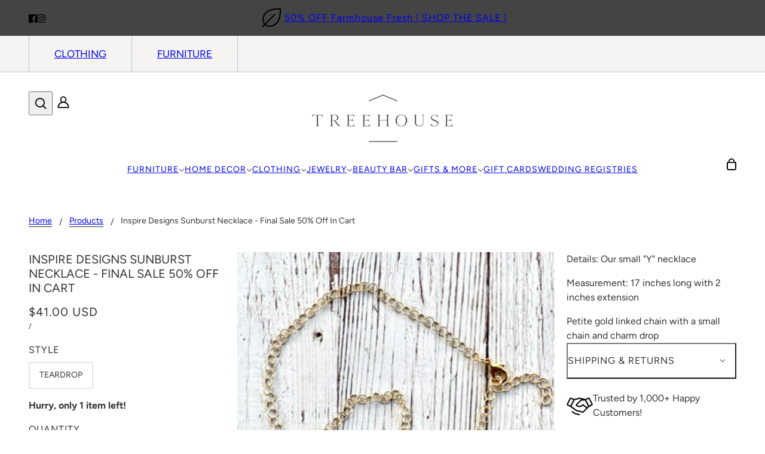

--- FILE ---
content_type: text/html; charset=utf-8
request_url: https://treehouseonmain.com/products/sunburst-necklace
body_size: 45487
content:
<!doctype html>
<html lang="en" dir="ltr">
  <head>
    <!-- Blockshop theme - Version 12.0.0 by Troop Themes - https://troopthemes.com/ -->
    <script async crossorigin fetchpriority="high" src="/cdn/shopifycloud/importmap-polyfill/es-modules-shim.2.4.0.js"></script>
<script src="https://p.usestyle.ai" defer id="style-js-plugin"></script><!-- Google tag (gtag.js) -->
        <script id="seona-js-plugin" defer src="https://assets.usestyle.ai/seonajsplugin"></script>
    <script async src="https://www.googletagmanager.com/gtag/js?id=G-DHD6F4MQQ1"></script>
    <script>
      window.dataLayer = window.dataLayer || [];
      function gtag(){dataLayer.push(arguments);}
      gtag('js', new Date());
    
      gtag('config', 'G-DHD6F4MQQ1');
    </script><link id="TW_LINK" href="https://css.twik.io/601a233d9688b.css" onload="TWIK_SB()" rel="stylesheet"/><script>!function(){window.TWIK_ID="601a233d9688b",localStorage.tw_init=1;var t=document.documentElement;if(window.TWIK_SB=function(){t.style.visibility="",t.style.opacity=""},window.TWIK_RS=function(){var t=document.getElementById("TW_LINK");t&&t.parentElement&&t.parentElement.removeChild(t)},setTimeout(TWIK_RS,localStorage.tw_init?2e3:6e3),setTimeout(TWIK_SB,localStorage.tw_init?250:1e3),document.body)return TWIK_RS();t.style.visibility="hidden",t.style.opacity=0}();</script><script id="TW_SCRIPT" onload="TWIK_SB()" src="https://cdn.twik.io/tcs.js"></script>
    
    <meta charset="UTF-8">
    <meta http-equiv="X-UA-Compatible" content="IE=edge">
    <meta name="viewport" content="width=device-width, initial-scale=1.0, maximum-scale=5.0"><meta name="description" content="Details: Our small &quot;Y&quot; necklace Measurement: 17 inches long with 2 inches extension Petite gold linked chain with a small chain and charm drop"><title>
      Inspire Designs Sunburst Necklace - Final Sale 50% off in cart
 &ndash; Treehouse On Main </title><link rel="canonical" href="https://treehouseonmain.com/products/sunburst-necklace">

<meta property="og:site_name" content="Treehouse On Main ">
<meta property="og:url" content="https://treehouseonmain.com/products/sunburst-necklace">
<meta property="og:title" content="Inspire Designs Sunburst Necklace - Final Sale 50% off in cart">
<meta property="og:type" content="product">
<meta property="og:description" content="Details: Our small &quot;Y&quot; necklace Measurement: 17 inches long with 2 inches extension Petite gold linked chain with a small chain and charm drop"><meta property="og:price:amount" content="41.00">
  <meta property="og:price:currency" content="USD"><meta property="og:image" content="http://treehouseonmain.com/cdn/shop/products/tear_1024x1024.png?v=1644961818">
<meta property="og:image:secure_url" content="http://treehouseonmain.com/cdn/shop/products/tear_1024x1024.png?v=1644961818">

<meta name="twitter:site" content="@">
<meta name="twitter:card" content="summary_large_image">
<meta name="twitter:title" content="Inspire Designs Sunburst Necklace - Final Sale 50% off in cart">
<meta name="twitter:description" content="Details: Our small &quot;Y&quot; necklace Measurement: 17 inches long with 2 inches extension Petite gold linked chain with a small chain and charm drop">

<link rel="preconnect" href="https://cdn.shopify.com" crossorigin>
<link rel="preconnect" href="https://fonts.shopifycdn.com" crossorigin>

<script type="importmap">
  {
    "imports": {
      "@troop-themes/main": "//treehouseonmain.com/cdn/shop/t/20/assets/theme.js?v=1385472280147871761753175649"
    }
  }
</script><link
    rel="preload"
    href="//treehouseonmain.com/cdn/fonts/figtree/figtree_n4.3c0838aba1701047e60be6a99a1b0a40ce9b8419.woff2"
    as="font"
    type="font/woff2"
    crossorigin
  ><link
    rel="preload"
    href="//treehouseonmain.com/cdn/fonts/figtree/figtree_n4.3c0838aba1701047e60be6a99a1b0a40ce9b8419.woff2"
    as="font"
    type="font/woff2"
    crossorigin
  ><link
    rel="preload"
    href="//treehouseonmain.com/cdn/fonts/figtree/figtree_n4.3c0838aba1701047e60be6a99a1b0a40ce9b8419.woff2"
    as="font"
    type="font/woff2"
    crossorigin
  ><meta property="og:type" content="product" />
  <meta property="og:title" content="Inspire Designs Sunburst Necklace - Final Sale 50% off in cart" /><meta property="og:image" content="http://treehouseonmain.com/cdn/shop/products/tear.png?v=1644961818&width=1200" />
    <meta property="og:image:secure_url" content="https://treehouseonmain.com/cdn/shop/products/tear.png?v=1644961818&width=1200" />
    <meta property="og:image:width" content="482" />
    <meta property="og:image:height" content="593" /><meta property="og:price:currency" content="USD" />
  <meta
    property="og:price:amount"
    content="41.00"
  />

  <script type="application/ld+json">
    {
      "@context": "https://schema.org/",
      "@type": "Product",
      "name": "Inspire Designs Sunburst Necklace - Final Sale 50% off in cart",
      "image": ["//treehouseonmain.com/cdn/shop/products/tear.png?v=1644961818&width=1200"
],
      "description": "Details: Our small "Y" necklaceMeasurement: 17 inches long with 2 inches extensionPetite gold l...",
      "sku": "CTN34-02",
      "brand": {
        "@type": "Brand",
        "name": "Inspired Designs"
      },"offers": [{
            "@type" : "Offer","sku": "CTN34-02","availability": "http://schema.org/InStock",
            "price": 41.0,
            "priceCurrency": "USD",
            "url": "https:\/\/treehouseonmain.com\/products\/sunburst-necklace?variant=42483413254401"
          }
]
    }
  </script><meta property="og:url" content="https://treehouseonmain.com/products/sunburst-necklace" />
<meta property="og:site_name" content="Treehouse On Main " />
<meta property="og:description" content="Details: Our small &quot;Y&quot; necklace Measurement: 17 inches long with 2 inches extension Petite gold linked chain with a small chain and charm drop" /><meta name="twitter:card" content="summary" />
<meta name="twitter:description" content="Details: Our small &quot;Y&quot; necklace Measurement: 17 inches long with 2 inches extension Petite gold linked chain with a small chain and charm drop" /><meta name="twitter:title" content="Inspire Designs Sunburst Necklace - Final Sale 50% off in cart" /><meta
      name="twitter:image"
      content="https://treehouseonmain.com/cdn/shop/products/tear.png?v=1644961818&width=480"
    /><style>@font-face {
  font-family: Figtree;
  font-weight: 400;
  font-style: normal;
  font-display: swap;
  src: url("//treehouseonmain.com/cdn/fonts/figtree/figtree_n4.3c0838aba1701047e60be6a99a1b0a40ce9b8419.woff2") format("woff2"),
       url("//treehouseonmain.com/cdn/fonts/figtree/figtree_n4.c0575d1db21fc3821f17fd6617d3dee552312137.woff") format("woff");
}
@font-face {
  font-family: Figtree;
  font-weight: 400;
  font-style: normal;
  font-display: swap;
  src: url("//treehouseonmain.com/cdn/fonts/figtree/figtree_n4.3c0838aba1701047e60be6a99a1b0a40ce9b8419.woff2") format("woff2"),
       url("//treehouseonmain.com/cdn/fonts/figtree/figtree_n4.c0575d1db21fc3821f17fd6617d3dee552312137.woff") format("woff");
}
@font-face {
  font-family: Figtree;
  font-weight: 700;
  font-style: normal;
  font-display: swap;
  src: url("//treehouseonmain.com/cdn/fonts/figtree/figtree_n7.2fd9bfe01586148e644724096c9d75e8c7a90e55.woff2") format("woff2"),
       url("//treehouseonmain.com/cdn/fonts/figtree/figtree_n7.ea05de92d862f9594794ab281c4c3a67501ef5fc.woff") format("woff");
}
@font-face {
  font-family: Figtree;
  font-weight: 400;
  font-style: normal;
  font-display: swap;
  src: url("//treehouseonmain.com/cdn/fonts/figtree/figtree_n4.3c0838aba1701047e60be6a99a1b0a40ce9b8419.woff2") format("woff2"),
       url("//treehouseonmain.com/cdn/fonts/figtree/figtree_n4.c0575d1db21fc3821f17fd6617d3dee552312137.woff") format("woff");
}
@font-face {
  font-family: Figtree;
  font-weight: 700;
  font-style: normal;
  font-display: swap;
  src: url("//treehouseonmain.com/cdn/fonts/figtree/figtree_n7.2fd9bfe01586148e644724096c9d75e8c7a90e55.woff2") format("woff2"),
       url("//treehouseonmain.com/cdn/fonts/figtree/figtree_n7.ea05de92d862f9594794ab281c4c3a67501ef5fc.woff") format("woff");
}
@font-face {
  font-family: Figtree;
  font-weight: 400;
  font-style: italic;
  font-display: swap;
  src: url("//treehouseonmain.com/cdn/fonts/figtree/figtree_i4.89f7a4275c064845c304a4cf8a4a586060656db2.woff2") format("woff2"),
       url("//treehouseonmain.com/cdn/fonts/figtree/figtree_i4.6f955aaaafc55a22ffc1f32ecf3756859a5ad3e2.woff") format("woff");
}
@font-face {
  font-family: Figtree;
  font-weight: 700;
  font-style: italic;
  font-display: swap;
  src: url("//treehouseonmain.com/cdn/fonts/figtree/figtree_i7.06add7096a6f2ab742e09ec7e498115904eda1fe.woff2") format("woff2"),
       url("//treehouseonmain.com/cdn/fonts/figtree/figtree_i7.ee584b5fcaccdbb5518c0228158941f8df81b101.woff") format("woff");
}
:root {--font--heading--uppercase: uppercase;--font--nav--uppercase: uppercase;--font--sub-nav--uppercase: normal;--font--button--uppercase: uppercase;--font--overline--uppercase: uppercase;--font--banner--size: 84px;
    --font--banner--mobile-size: 44px;

    --font--featured--size: 32px;
    --font--featured--mobile-size: 20px;

    --font--section--size: 20px;
    --font--section--mobile-size: 19px;

    --font--block--size: 20px;
    --font--block--mobile-size: 20px;

    --font--paragraph--size: 16px;--font--paragraph--mobile-size: 16px;--font--featured-paragraph--size: 16px;--font--featured-paragraph--mobile-size: 16px;--font--nav--size: 16px;--font--nav--mobile-size: 14px;--font--sub-nav--size: 16px;--font--sub-nav--mobile-size: 14px;--font--overline--size: 11px;
    --font--button--size: 14px;
    --font--button--spacing: 0px;

    --font--heading--family: Figtree, sans-serif;
    --font--heading--weight: 400;
    --font--heading--style: normal;
    --font--heading--spacing: 0px;

    --font--nav--family: Figtree, sans-serif;
    --font--nav--weight: 400;
    --font--nav--style: normal;

    --font--paragraph--family: Figtree, sans-serif;
    --font--paragraph--weight: 400;
    --font--paragraph--style: normal;
    --font--paragraph--spacing: 0px;

    --font--line-height: 1.2;
  }
</style><style>
  :root {
    --color--accent-1: #444444;
    --color--accent-1-translucent: rgba(68, 68, 68, 0.85);
    --color--accent-2: #f4efe8;
    --color--accent-2-translucent: rgba(244, 239, 232, 0.85);
    --color--body: #333333;
    --color--body--light: #636363;
    --color--success: #4caf50;
    --color--gray: #e6e6e6;
    --color--alert: #d32f2f;

    --bg-color--white: white;
    --bg-color--light: #f5f4f2;
    --bg-color--light-translucent: rgba(245, 244, 242, 0.85);
    --bg-color--dark: #ffffff;
    --bg-color--dark-translucent: rgba(230, 230, 230, 0.85);
    --bg-color--accent-1: var(--color--accent-1);
    --bg-color--accent-2: var(--color--accent-2);
    --bg-color--body: #ffffff;
    --bg-color--body-translucent: rgba(255, 255, 255, 0.85);
    --bg-color--textbox: #fff;

    --border--dark: rgba(51, 51, 51, 0.2);
    --border--light: rgba(255, 255, 255, 0.2);

    --box-shadow--center: 0px 0px 10px rgba(0, 0, 0, 0.08);
    --box-shadow--top: 0 -10px 10px -10px rgba(0, 0, 0, 0.2);
    --box-shadow--left: -2px 0 10px -2px rgba(0, 0, 0, 0.2);
    --box-shadow--right: 2px 0 10px -2px rgba(0, 0, 0, 0.2);
    --box-shadow--bottom: 0 10px 10px -10px rgba(0, 0, 0, 0.2);

    --content--shadow-opacity: 0.3;
    --content--image-opacity: 0.5;

    --button--color: #ffffff;
    --button--bg-color: #333333;
    --button--bg-color--hover: var(--button--bg-color);
    --button--bdr-color: #333333;
    --button--color-disabled: #b9b9b9;
    --button--radius: 0px;

    --input--radius: 2px;
    --image--radius: 0px;
    --image--radius-enabled: 0;

    --progress-bar: linear-gradient(
                      90deg,
                      rgba(51, 51, 51, 0.3) 0%,
                      rgb(51, 51, 51) 80%,
                      rgba(51, 51, 51, 0.8)
                    );

    /* shop pay */
    --payment-terms-background-color: #ffffff;

    /* js helpers */
    --announcement--height: 0px;
    --header--height: 0px;
    --split-announcement--height: 0px;

    --sticky-offset: calc(var(--announcement--sticky, 0) * var(--announcement--height, 0px) + var(--header--sticky, 0) * var(--header--height, 0px));
  }

  shopify-accelerated-checkout, shopify-accelerated-checkout-cart {
    --shopify-accelerated-checkout-button-block-size: 45px;
    --shopify-accelerated-checkout-button-border-radius: var(--button--radius);
    --shopify-accelerated-checkout-button-box-shadow: 0 0 10px rgba(0, 0, 0, 0.3);
  }
</style><style></style><link href="//treehouseonmain.com/cdn/shop/t/20/assets/theme.css?v=177619136075893240061753175649" rel="stylesheet" type="text/css" media="all" />
    <link href="//treehouseonmain.com/cdn/shop/t/20/assets/custom.css?v=43496094216823348821753179066" rel="stylesheet" type="text/css" media="all" />
    <script>window.performance && window.performance.mark && window.performance.mark('shopify.content_for_header.start');</script><meta name="google-site-verification" content="529JeZAtFWzSFX6CE3duZD29J8o_POy-IIRGswUvySo">
<meta name="google-site-verification" content="3lXzlz5On-tCSL0PM_CD4ipMtIVFuyYYQsMS9C3cGEU">
<meta name="facebook-domain-verification" content="oazgw0y0ad8bwlv7l5vskpowpp1vip">
<meta name="facebook-domain-verification" content="y0dwyfp4oiia1ym46azzaa8hz8a5vf">
<meta name="facebook-domain-verification" content="r8t4je5dg03ddzlkm8rs902noqx267">
<meta name="google-site-verification" content="8-Y1PXIMt1mDnaoAKwMqSUrhzGhHNBKKVVpSDflBULA">
<meta id="shopify-digital-wallet" name="shopify-digital-wallet" content="/27857808/digital_wallets/dialog">
<meta name="shopify-checkout-api-token" content="2ff282b5d5f4d1df5e0b8d705a815e13">
<meta id="in-context-paypal-metadata" data-shop-id="27857808" data-venmo-supported="false" data-environment="production" data-locale="en_US" data-paypal-v4="true" data-currency="USD">
<link rel="alternate" type="application/json+oembed" href="https://treehouseonmain.com/products/sunburst-necklace.oembed">
<script async="async" src="/checkouts/internal/preloads.js?locale=en-US"></script>
<link rel="preconnect" href="https://shop.app" crossorigin="anonymous">
<script async="async" src="https://shop.app/checkouts/internal/preloads.js?locale=en-US&shop_id=27857808" crossorigin="anonymous"></script>
<script id="apple-pay-shop-capabilities" type="application/json">{"shopId":27857808,"countryCode":"US","currencyCode":"USD","merchantCapabilities":["supports3DS"],"merchantId":"gid:\/\/shopify\/Shop\/27857808","merchantName":"Treehouse On Main ","requiredBillingContactFields":["postalAddress","email","phone"],"requiredShippingContactFields":["postalAddress","email","phone"],"shippingType":"shipping","supportedNetworks":["visa","masterCard","amex","discover","elo","jcb"],"total":{"type":"pending","label":"Treehouse On Main ","amount":"1.00"},"shopifyPaymentsEnabled":true,"supportsSubscriptions":true}</script>
<script id="shopify-features" type="application/json">{"accessToken":"2ff282b5d5f4d1df5e0b8d705a815e13","betas":["rich-media-storefront-analytics"],"domain":"treehouseonmain.com","predictiveSearch":true,"shopId":27857808,"locale":"en"}</script>
<script>var Shopify = Shopify || {};
Shopify.shop = "treehouse-on-main-georgia.myshopify.com";
Shopify.locale = "en";
Shopify.currency = {"active":"USD","rate":"1.0"};
Shopify.country = "US";
Shopify.theme = {"name":"Blockshop || Mandasa working || 22-07","id":152546443521,"schema_name":"Blockshop","schema_version":"12.0.0","theme_store_id":606,"role":"main"};
Shopify.theme.handle = "null";
Shopify.theme.style = {"id":null,"handle":null};
Shopify.cdnHost = "treehouseonmain.com/cdn";
Shopify.routes = Shopify.routes || {};
Shopify.routes.root = "/";</script>
<script type="module">!function(o){(o.Shopify=o.Shopify||{}).modules=!0}(window);</script>
<script>!function(o){function n(){var o=[];function n(){o.push(Array.prototype.slice.apply(arguments))}return n.q=o,n}var t=o.Shopify=o.Shopify||{};t.loadFeatures=n(),t.autoloadFeatures=n()}(window);</script>
<script>
  window.ShopifyPay = window.ShopifyPay || {};
  window.ShopifyPay.apiHost = "shop.app\/pay";
  window.ShopifyPay.redirectState = null;
</script>
<script id="shop-js-analytics" type="application/json">{"pageType":"product"}</script>
<script defer="defer" async type="module" src="//treehouseonmain.com/cdn/shopifycloud/shop-js/modules/v2/client.init-shop-cart-sync_BT-GjEfc.en.esm.js"></script>
<script defer="defer" async type="module" src="//treehouseonmain.com/cdn/shopifycloud/shop-js/modules/v2/chunk.common_D58fp_Oc.esm.js"></script>
<script defer="defer" async type="module" src="//treehouseonmain.com/cdn/shopifycloud/shop-js/modules/v2/chunk.modal_xMitdFEc.esm.js"></script>
<script type="module">
  await import("//treehouseonmain.com/cdn/shopifycloud/shop-js/modules/v2/client.init-shop-cart-sync_BT-GjEfc.en.esm.js");
await import("//treehouseonmain.com/cdn/shopifycloud/shop-js/modules/v2/chunk.common_D58fp_Oc.esm.js");
await import("//treehouseonmain.com/cdn/shopifycloud/shop-js/modules/v2/chunk.modal_xMitdFEc.esm.js");

  window.Shopify.SignInWithShop?.initShopCartSync?.({"fedCMEnabled":true,"windoidEnabled":true});

</script>
<script>
  window.Shopify = window.Shopify || {};
  if (!window.Shopify.featureAssets) window.Shopify.featureAssets = {};
  window.Shopify.featureAssets['shop-js'] = {"shop-cart-sync":["modules/v2/client.shop-cart-sync_DZOKe7Ll.en.esm.js","modules/v2/chunk.common_D58fp_Oc.esm.js","modules/v2/chunk.modal_xMitdFEc.esm.js"],"init-fed-cm":["modules/v2/client.init-fed-cm_B6oLuCjv.en.esm.js","modules/v2/chunk.common_D58fp_Oc.esm.js","modules/v2/chunk.modal_xMitdFEc.esm.js"],"shop-cash-offers":["modules/v2/client.shop-cash-offers_D2sdYoxE.en.esm.js","modules/v2/chunk.common_D58fp_Oc.esm.js","modules/v2/chunk.modal_xMitdFEc.esm.js"],"shop-login-button":["modules/v2/client.shop-login-button_QeVjl5Y3.en.esm.js","modules/v2/chunk.common_D58fp_Oc.esm.js","modules/v2/chunk.modal_xMitdFEc.esm.js"],"pay-button":["modules/v2/client.pay-button_DXTOsIq6.en.esm.js","modules/v2/chunk.common_D58fp_Oc.esm.js","modules/v2/chunk.modal_xMitdFEc.esm.js"],"shop-button":["modules/v2/client.shop-button_DQZHx9pm.en.esm.js","modules/v2/chunk.common_D58fp_Oc.esm.js","modules/v2/chunk.modal_xMitdFEc.esm.js"],"avatar":["modules/v2/client.avatar_BTnouDA3.en.esm.js"],"init-windoid":["modules/v2/client.init-windoid_CR1B-cfM.en.esm.js","modules/v2/chunk.common_D58fp_Oc.esm.js","modules/v2/chunk.modal_xMitdFEc.esm.js"],"init-shop-for-new-customer-accounts":["modules/v2/client.init-shop-for-new-customer-accounts_C_vY_xzh.en.esm.js","modules/v2/client.shop-login-button_QeVjl5Y3.en.esm.js","modules/v2/chunk.common_D58fp_Oc.esm.js","modules/v2/chunk.modal_xMitdFEc.esm.js"],"init-shop-email-lookup-coordinator":["modules/v2/client.init-shop-email-lookup-coordinator_BI7n9ZSv.en.esm.js","modules/v2/chunk.common_D58fp_Oc.esm.js","modules/v2/chunk.modal_xMitdFEc.esm.js"],"init-shop-cart-sync":["modules/v2/client.init-shop-cart-sync_BT-GjEfc.en.esm.js","modules/v2/chunk.common_D58fp_Oc.esm.js","modules/v2/chunk.modal_xMitdFEc.esm.js"],"shop-toast-manager":["modules/v2/client.shop-toast-manager_DiYdP3xc.en.esm.js","modules/v2/chunk.common_D58fp_Oc.esm.js","modules/v2/chunk.modal_xMitdFEc.esm.js"],"init-customer-accounts":["modules/v2/client.init-customer-accounts_D9ZNqS-Q.en.esm.js","modules/v2/client.shop-login-button_QeVjl5Y3.en.esm.js","modules/v2/chunk.common_D58fp_Oc.esm.js","modules/v2/chunk.modal_xMitdFEc.esm.js"],"init-customer-accounts-sign-up":["modules/v2/client.init-customer-accounts-sign-up_iGw4briv.en.esm.js","modules/v2/client.shop-login-button_QeVjl5Y3.en.esm.js","modules/v2/chunk.common_D58fp_Oc.esm.js","modules/v2/chunk.modal_xMitdFEc.esm.js"],"shop-follow-button":["modules/v2/client.shop-follow-button_CqMgW2wH.en.esm.js","modules/v2/chunk.common_D58fp_Oc.esm.js","modules/v2/chunk.modal_xMitdFEc.esm.js"],"checkout-modal":["modules/v2/client.checkout-modal_xHeaAweL.en.esm.js","modules/v2/chunk.common_D58fp_Oc.esm.js","modules/v2/chunk.modal_xMitdFEc.esm.js"],"shop-login":["modules/v2/client.shop-login_D91U-Q7h.en.esm.js","modules/v2/chunk.common_D58fp_Oc.esm.js","modules/v2/chunk.modal_xMitdFEc.esm.js"],"lead-capture":["modules/v2/client.lead-capture_BJmE1dJe.en.esm.js","modules/v2/chunk.common_D58fp_Oc.esm.js","modules/v2/chunk.modal_xMitdFEc.esm.js"],"payment-terms":["modules/v2/client.payment-terms_Ci9AEqFq.en.esm.js","modules/v2/chunk.common_D58fp_Oc.esm.js","modules/v2/chunk.modal_xMitdFEc.esm.js"]};
</script>
<script>(function() {
  var isLoaded = false;
  function asyncLoad() {
    if (isLoaded) return;
    isLoaded = true;
    var urls = ["https:\/\/instafeed.nfcube.com\/cdn\/8dcced8498705788c2645672027ee0e8.js?shop=treehouse-on-main-georgia.myshopify.com","https:\/\/static.shareasale.com\/json\/shopify\/deduplication.js?shop=treehouse-on-main-georgia.myshopify.com","https:\/\/cdn.attn.tv\/treehouse\/dtag.js?shop=treehouse-on-main-georgia.myshopify.com"];
    for (var i = 0; i < urls.length; i++) {
      var s = document.createElement('script');
      s.type = 'text/javascript';
      s.async = true;
      s.src = urls[i];
      var x = document.getElementsByTagName('script')[0];
      x.parentNode.insertBefore(s, x);
    }
  };
  if(window.attachEvent) {
    window.attachEvent('onload', asyncLoad);
  } else {
    window.addEventListener('load', asyncLoad, false);
  }
})();</script>
<script id="__st">var __st={"a":27857808,"offset":-18000,"reqid":"8590c04f-3a4b-4120-b799-9015c3b67964-1769431977","pageurl":"treehouseonmain.com\/products\/sunburst-necklace","u":"80c11929e825","p":"product","rtyp":"product","rid":7582648008961};</script>
<script>window.ShopifyPaypalV4VisibilityTracking = true;</script>
<script id="captcha-bootstrap">!function(){'use strict';const t='contact',e='account',n='new_comment',o=[[t,t],['blogs',n],['comments',n],[t,'customer']],c=[[e,'customer_login'],[e,'guest_login'],[e,'recover_customer_password'],[e,'create_customer']],r=t=>t.map((([t,e])=>`form[action*='/${t}']:not([data-nocaptcha='true']) input[name='form_type'][value='${e}']`)).join(','),a=t=>()=>t?[...document.querySelectorAll(t)].map((t=>t.form)):[];function s(){const t=[...o],e=r(t);return a(e)}const i='password',u='form_key',d=['recaptcha-v3-token','g-recaptcha-response','h-captcha-response',i],f=()=>{try{return window.sessionStorage}catch{return}},m='__shopify_v',_=t=>t.elements[u];function p(t,e,n=!1){try{const o=window.sessionStorage,c=JSON.parse(o.getItem(e)),{data:r}=function(t){const{data:e,action:n}=t;return t[m]||n?{data:e,action:n}:{data:t,action:n}}(c);for(const[e,n]of Object.entries(r))t.elements[e]&&(t.elements[e].value=n);n&&o.removeItem(e)}catch(o){console.error('form repopulation failed',{error:o})}}const l='form_type',E='cptcha';function T(t){t.dataset[E]=!0}const w=window,h=w.document,L='Shopify',v='ce_forms',y='captcha';let A=!1;((t,e)=>{const n=(g='f06e6c50-85a8-45c8-87d0-21a2b65856fe',I='https://cdn.shopify.com/shopifycloud/storefront-forms-hcaptcha/ce_storefront_forms_captcha_hcaptcha.v1.5.2.iife.js',D={infoText:'Protected by hCaptcha',privacyText:'Privacy',termsText:'Terms'},(t,e,n)=>{const o=w[L][v],c=o.bindForm;if(c)return c(t,g,e,D).then(n);var r;o.q.push([[t,g,e,D],n]),r=I,A||(h.body.append(Object.assign(h.createElement('script'),{id:'captcha-provider',async:!0,src:r})),A=!0)});var g,I,D;w[L]=w[L]||{},w[L][v]=w[L][v]||{},w[L][v].q=[],w[L][y]=w[L][y]||{},w[L][y].protect=function(t,e){n(t,void 0,e),T(t)},Object.freeze(w[L][y]),function(t,e,n,w,h,L){const[v,y,A,g]=function(t,e,n){const i=e?o:[],u=t?c:[],d=[...i,...u],f=r(d),m=r(i),_=r(d.filter((([t,e])=>n.includes(e))));return[a(f),a(m),a(_),s()]}(w,h,L),I=t=>{const e=t.target;return e instanceof HTMLFormElement?e:e&&e.form},D=t=>v().includes(t);t.addEventListener('submit',(t=>{const e=I(t);if(!e)return;const n=D(e)&&!e.dataset.hcaptchaBound&&!e.dataset.recaptchaBound,o=_(e),c=g().includes(e)&&(!o||!o.value);(n||c)&&t.preventDefault(),c&&!n&&(function(t){try{if(!f())return;!function(t){const e=f();if(!e)return;const n=_(t);if(!n)return;const o=n.value;o&&e.removeItem(o)}(t);const e=Array.from(Array(32),(()=>Math.random().toString(36)[2])).join('');!function(t,e){_(t)||t.append(Object.assign(document.createElement('input'),{type:'hidden',name:u})),t.elements[u].value=e}(t,e),function(t,e){const n=f();if(!n)return;const o=[...t.querySelectorAll(`input[type='${i}']`)].map((({name:t})=>t)),c=[...d,...o],r={};for(const[a,s]of new FormData(t).entries())c.includes(a)||(r[a]=s);n.setItem(e,JSON.stringify({[m]:1,action:t.action,data:r}))}(t,e)}catch(e){console.error('failed to persist form',e)}}(e),e.submit())}));const S=(t,e)=>{t&&!t.dataset[E]&&(n(t,e.some((e=>e===t))),T(t))};for(const o of['focusin','change'])t.addEventListener(o,(t=>{const e=I(t);D(e)&&S(e,y())}));const B=e.get('form_key'),M=e.get(l),P=B&&M;t.addEventListener('DOMContentLoaded',(()=>{const t=y();if(P)for(const e of t)e.elements[l].value===M&&p(e,B);[...new Set([...A(),...v().filter((t=>'true'===t.dataset.shopifyCaptcha))])].forEach((e=>S(e,t)))}))}(h,new URLSearchParams(w.location.search),n,t,e,['guest_login'])})(!0,!0)}();</script>
<script integrity="sha256-4kQ18oKyAcykRKYeNunJcIwy7WH5gtpwJnB7kiuLZ1E=" data-source-attribution="shopify.loadfeatures" defer="defer" src="//treehouseonmain.com/cdn/shopifycloud/storefront/assets/storefront/load_feature-a0a9edcb.js" crossorigin="anonymous"></script>
<script crossorigin="anonymous" defer="defer" src="//treehouseonmain.com/cdn/shopifycloud/storefront/assets/shopify_pay/storefront-65b4c6d7.js?v=20250812"></script>
<script data-source-attribution="shopify.dynamic_checkout.dynamic.init">var Shopify=Shopify||{};Shopify.PaymentButton=Shopify.PaymentButton||{isStorefrontPortableWallets:!0,init:function(){window.Shopify.PaymentButton.init=function(){};var t=document.createElement("script");t.src="https://treehouseonmain.com/cdn/shopifycloud/portable-wallets/latest/portable-wallets.en.js",t.type="module",document.head.appendChild(t)}};
</script>
<script data-source-attribution="shopify.dynamic_checkout.buyer_consent">
  function portableWalletsHideBuyerConsent(e){var t=document.getElementById("shopify-buyer-consent"),n=document.getElementById("shopify-subscription-policy-button");t&&n&&(t.classList.add("hidden"),t.setAttribute("aria-hidden","true"),n.removeEventListener("click",e))}function portableWalletsShowBuyerConsent(e){var t=document.getElementById("shopify-buyer-consent"),n=document.getElementById("shopify-subscription-policy-button");t&&n&&(t.classList.remove("hidden"),t.removeAttribute("aria-hidden"),n.addEventListener("click",e))}window.Shopify?.PaymentButton&&(window.Shopify.PaymentButton.hideBuyerConsent=portableWalletsHideBuyerConsent,window.Shopify.PaymentButton.showBuyerConsent=portableWalletsShowBuyerConsent);
</script>
<script>
  function portableWalletsCleanup(e){e&&e.src&&console.error("Failed to load portable wallets script "+e.src);var t=document.querySelectorAll("shopify-accelerated-checkout .shopify-payment-button__skeleton, shopify-accelerated-checkout-cart .wallet-cart-button__skeleton"),e=document.getElementById("shopify-buyer-consent");for(let e=0;e<t.length;e++)t[e].remove();e&&e.remove()}function portableWalletsNotLoadedAsModule(e){e instanceof ErrorEvent&&"string"==typeof e.message&&e.message.includes("import.meta")&&"string"==typeof e.filename&&e.filename.includes("portable-wallets")&&(window.removeEventListener("error",portableWalletsNotLoadedAsModule),window.Shopify.PaymentButton.failedToLoad=e,"loading"===document.readyState?document.addEventListener("DOMContentLoaded",window.Shopify.PaymentButton.init):window.Shopify.PaymentButton.init())}window.addEventListener("error",portableWalletsNotLoadedAsModule);
</script>

<script type="module" src="https://treehouseonmain.com/cdn/shopifycloud/portable-wallets/latest/portable-wallets.en.js" onError="portableWalletsCleanup(this)" crossorigin="anonymous"></script>
<script nomodule>
  document.addEventListener("DOMContentLoaded", portableWalletsCleanup);
</script>

<link id="shopify-accelerated-checkout-styles" rel="stylesheet" media="screen" href="https://treehouseonmain.com/cdn/shopifycloud/portable-wallets/latest/accelerated-checkout-backwards-compat.css" crossorigin="anonymous">
<style id="shopify-accelerated-checkout-cart">
        #shopify-buyer-consent {
  margin-top: 1em;
  display: inline-block;
  width: 100%;
}

#shopify-buyer-consent.hidden {
  display: none;
}

#shopify-subscription-policy-button {
  background: none;
  border: none;
  padding: 0;
  text-decoration: underline;
  font-size: inherit;
  cursor: pointer;
}

#shopify-subscription-policy-button::before {
  box-shadow: none;
}

      </style>

<script>window.performance && window.performance.mark && window.performance.mark('shopify.content_for_header.end');</script>
<script>
  if (Shopify) {
    Shopify.routes = {
      ...Shopify.routes,
      all_products_collection: '/collections/all',
      cart: '/cart',
      cart_add: '/cart/add',
      cart_change: '/cart/change',
      cart_update: '/cart/update',
      libraries: {
        swipe_listener: "//treehouseonmain.com/cdn/shop/t/20/assets/swipe-listener.min.js?v=123039615894270182531753175649",
        masonry: "//treehouseonmain.com/cdn/shop/t/20/assets/masonry.min.js?v=153413113355937702121753175649",
        plyr: "/cdn/shopifycloud/plyr/v2.0/shopify-plyr.en.js",
        vimeo: "https://player.vimeo.com/api/player.js"
      },
      product_recommendations: '/recommendations/products',
      predictive_search: '/search/suggest',
      search: '/search',
      root: '/',
      youtube: 'https://youtube.com/iframe_api'
    }
  }
</script><script type="module" src="//treehouseonmain.com/cdn/shop/t/20/assets/theme.js?v=1385472280147871761753175649"></script><script type="text/javascript">
    (function(c,l,a,r,i,t,y){
        c[a]=c[a]||function(){(c[a].q=c[a].q||[]).push(arguments)};
        t=l.createElement(r);t.async=1;t.src="https://www.clarity.ms/tag/"+i;
        y=l.getElementsByTagName(r)[0];y.parentNode.insertBefore(t,y);
    })(window, document, "clarity", "script", "qyzhmepyz8");
  </script>
  <meta name="p:domain_verify" content="a1c4d39dca7c4ceebd56503afdd0717c"/>

  <!-- BEGIN app block: shopify://apps/attentive/blocks/attn-tag/8df62c72-8fe4-407e-a5b3-72132be30a0d --><script type="text/javascript" src="https://cdn.attn.tv/treehouse/dtag.js?source=app-embed" defer="defer"></script>


<!-- END app block --><!-- BEGIN app block: shopify://apps/judge-me-reviews/blocks/judgeme_core/61ccd3b1-a9f2-4160-9fe9-4fec8413e5d8 --><!-- Start of Judge.me Core -->






<link rel="dns-prefetch" href="https://cdn2.judge.me/cdn/widget_frontend">
<link rel="dns-prefetch" href="https://cdn.judge.me">
<link rel="dns-prefetch" href="https://cdn1.judge.me">
<link rel="dns-prefetch" href="https://api.judge.me">

<script data-cfasync='false' class='jdgm-settings-script'>window.jdgmSettings={"pagination":5,"disable_web_reviews":false,"badge_no_review_text":"No reviews","badge_n_reviews_text":"{{ n }} review/reviews","badge_star_color":"#383B74","hide_badge_preview_if_no_reviews":true,"badge_hide_text":false,"enforce_center_preview_badge":false,"widget_title":"Customer Reviews","widget_open_form_text":"Write a review","widget_close_form_text":"Cancel review","widget_refresh_page_text":"Refresh page","widget_summary_text":"Based on {{ number_of_reviews }} review/reviews","widget_no_review_text":"Be the first to write a review","widget_name_field_text":"Display name","widget_verified_name_field_text":"Verified Name (public)","widget_name_placeholder_text":"Display name","widget_required_field_error_text":"This field is required.","widget_email_field_text":"Email address","widget_verified_email_field_text":"Verified Email (private, can not be edited)","widget_email_placeholder_text":"Your email address","widget_email_field_error_text":"Please enter a valid email address.","widget_rating_field_text":"Rating","widget_review_title_field_text":"Review Title","widget_review_title_placeholder_text":"Give your review a title","widget_review_body_field_text":"Review content","widget_review_body_placeholder_text":"Start writing here...","widget_pictures_field_text":"Picture/Video (optional)","widget_submit_review_text":"Submit Review","widget_submit_verified_review_text":"Submit Verified Review","widget_submit_success_msg_with_auto_publish":"Thank you! Please refresh the page in a few moments to see your review. You can remove or edit your review by logging into \u003ca href='https://judge.me/login' target='_blank' rel='nofollow noopener'\u003eJudge.me\u003c/a\u003e","widget_submit_success_msg_no_auto_publish":"Thank you! Your review will be published as soon as it is approved by the shop admin. You can remove or edit your review by logging into \u003ca href='https://judge.me/login' target='_blank' rel='nofollow noopener'\u003eJudge.me\u003c/a\u003e","widget_show_default_reviews_out_of_total_text":"Showing {{ n_reviews_shown }} out of {{ n_reviews }} reviews.","widget_show_all_link_text":"Show all","widget_show_less_link_text":"Show less","widget_author_said_text":"{{ reviewer_name }} said:","widget_days_text":"{{ n }} days ago","widget_weeks_text":"{{ n }} week/weeks ago","widget_months_text":"{{ n }} month/months ago","widget_years_text":"{{ n }} year/years ago","widget_yesterday_text":"Yesterday","widget_today_text":"Today","widget_replied_text":"\u003e\u003e {{ shop_name }} replied:","widget_read_more_text":"Read more","widget_reviewer_name_as_initial":"","widget_rating_filter_color":"#fbcd0a","widget_rating_filter_see_all_text":"See all reviews","widget_sorting_most_recent_text":"Most Recent","widget_sorting_highest_rating_text":"Highest Rating","widget_sorting_lowest_rating_text":"Lowest Rating","widget_sorting_with_pictures_text":"Only Pictures","widget_sorting_most_helpful_text":"Most Helpful","widget_open_question_form_text":"Ask a question","widget_reviews_subtab_text":"Reviews","widget_questions_subtab_text":"Questions","widget_question_label_text":"Question","widget_answer_label_text":"Answer","widget_question_placeholder_text":"Write your question here","widget_submit_question_text":"Submit Question","widget_question_submit_success_text":"Thank you for your question! We will notify you once it gets answered.","widget_star_color":"#383B74","verified_badge_text":"Verified","verified_badge_bg_color":"","verified_badge_text_color":"","verified_badge_placement":"left-of-reviewer-name","widget_review_max_height":"","widget_hide_border":false,"widget_social_share":false,"widget_thumb":false,"widget_review_location_show":false,"widget_location_format":"","all_reviews_include_out_of_store_products":true,"all_reviews_out_of_store_text":"(out of store)","all_reviews_pagination":100,"all_reviews_product_name_prefix_text":"about","enable_review_pictures":true,"enable_question_anwser":false,"widget_theme":"default","review_date_format":"mm/dd/yyyy","default_sort_method":"most-recent","widget_product_reviews_subtab_text":"Product Reviews","widget_shop_reviews_subtab_text":"Shop Reviews","widget_other_products_reviews_text":"Reviews for other products","widget_store_reviews_subtab_text":"Store reviews","widget_no_store_reviews_text":"This store hasn't received any reviews yet","widget_web_restriction_product_reviews_text":"This product hasn't received any reviews yet","widget_no_items_text":"No items found","widget_show_more_text":"Show more","widget_write_a_store_review_text":"Write a Store Review","widget_other_languages_heading":"Reviews in Other Languages","widget_translate_review_text":"Translate review to {{ language }}","widget_translating_review_text":"Translating...","widget_show_original_translation_text":"Show original ({{ language }})","widget_translate_review_failed_text":"Review couldn't be translated.","widget_translate_review_retry_text":"Retry","widget_translate_review_try_again_later_text":"Try again later","show_product_url_for_grouped_product":false,"widget_sorting_pictures_first_text":"Pictures First","show_pictures_on_all_rev_page_mobile":false,"show_pictures_on_all_rev_page_desktop":false,"floating_tab_hide_mobile_install_preference":false,"floating_tab_button_name":"★ Reviews","floating_tab_title":"Let customers speak for us","floating_tab_button_color":"","floating_tab_button_background_color":"","floating_tab_url":"","floating_tab_url_enabled":false,"floating_tab_tab_style":"text","all_reviews_text_badge_text":"Customers rate us {{ shop.metafields.judgeme.all_reviews_rating | round: 1 }}/5 based on {{ shop.metafields.judgeme.all_reviews_count }} reviews.","all_reviews_text_badge_text_branded_style":"{{ shop.metafields.judgeme.all_reviews_rating | round: 1 }} out of 5 stars based on {{ shop.metafields.judgeme.all_reviews_count }} reviews","is_all_reviews_text_badge_a_link":false,"show_stars_for_all_reviews_text_badge":false,"all_reviews_text_badge_url":"","all_reviews_text_style":"branded","all_reviews_text_color_style":"judgeme_brand_color","all_reviews_text_color":"#108474","all_reviews_text_show_jm_brand":false,"featured_carousel_show_header":true,"featured_carousel_title":"Let customers speak for us","testimonials_carousel_title":"Customers are saying","videos_carousel_title":"Real customer stories","cards_carousel_title":"Customers are saying","featured_carousel_count_text":"from {{ n }} reviews","featured_carousel_add_link_to_all_reviews_page":false,"featured_carousel_url":"","featured_carousel_show_images":true,"featured_carousel_autoslide_interval":5,"featured_carousel_arrows_on_the_sides":false,"featured_carousel_height":250,"featured_carousel_width":80,"featured_carousel_image_size":0,"featured_carousel_image_height":250,"featured_carousel_arrow_color":"#eeeeee","verified_count_badge_style":"branded","verified_count_badge_orientation":"horizontal","verified_count_badge_color_style":"judgeme_brand_color","verified_count_badge_color":"#108474","is_verified_count_badge_a_link":false,"verified_count_badge_url":"","verified_count_badge_show_jm_brand":true,"widget_rating_preset_default":5,"widget_first_sub_tab":"product-reviews","widget_show_histogram":true,"widget_histogram_use_custom_color":false,"widget_pagination_use_custom_color":false,"widget_star_use_custom_color":false,"widget_verified_badge_use_custom_color":false,"widget_write_review_use_custom_color":false,"picture_reminder_submit_button":"Upload Pictures","enable_review_videos":false,"mute_video_by_default":false,"widget_sorting_videos_first_text":"Videos First","widget_review_pending_text":"Pending","featured_carousel_items_for_large_screen":3,"social_share_options_order":"Facebook,Twitter","remove_microdata_snippet":true,"disable_json_ld":false,"enable_json_ld_products":false,"preview_badge_show_question_text":false,"preview_badge_no_question_text":"No questions","preview_badge_n_question_text":"{{ number_of_questions }} question/questions","qa_badge_show_icon":false,"qa_badge_position":"same-row","remove_judgeme_branding":true,"widget_add_search_bar":false,"widget_search_bar_placeholder":"Search","widget_sorting_verified_only_text":"Verified only","featured_carousel_theme":"default","featured_carousel_show_rating":true,"featured_carousel_show_title":true,"featured_carousel_show_body":true,"featured_carousel_show_date":false,"featured_carousel_show_reviewer":true,"featured_carousel_show_product":false,"featured_carousel_header_background_color":"#108474","featured_carousel_header_text_color":"#ffffff","featured_carousel_name_product_separator":"reviewed","featured_carousel_full_star_background":"#108474","featured_carousel_empty_star_background":"#dadada","featured_carousel_vertical_theme_background":"#f9fafb","featured_carousel_verified_badge_enable":true,"featured_carousel_verified_badge_color":"#108474","featured_carousel_border_style":"round","featured_carousel_review_line_length_limit":3,"featured_carousel_more_reviews_button_text":"Read more reviews","featured_carousel_view_product_button_text":"View product","all_reviews_page_load_reviews_on":"scroll","all_reviews_page_load_more_text":"Load More Reviews","disable_fb_tab_reviews":false,"enable_ajax_cdn_cache":false,"widget_advanced_speed_features":5,"widget_public_name_text":"displayed publicly like","default_reviewer_name":"John Smith","default_reviewer_name_has_non_latin":true,"widget_reviewer_anonymous":"Anonymous","medals_widget_title":"Judge.me Review Medals","medals_widget_background_color":"#f9fafb","medals_widget_position":"footer_all_pages","medals_widget_border_color":"#f9fafb","medals_widget_verified_text_position":"left","medals_widget_use_monochromatic_version":false,"medals_widget_elements_color":"#108474","show_reviewer_avatar":true,"widget_invalid_yt_video_url_error_text":"Not a YouTube video URL","widget_max_length_field_error_text":"Please enter no more than {0} characters.","widget_show_country_flag":false,"widget_show_collected_via_shop_app":true,"widget_verified_by_shop_badge_style":"light","widget_verified_by_shop_text":"Verified by Shop","widget_show_photo_gallery":false,"widget_load_with_code_splitting":true,"widget_ugc_install_preference":false,"widget_ugc_title":"Made by us, Shared by you","widget_ugc_subtitle":"Tag us to see your picture featured in our page","widget_ugc_arrows_color":"#ffffff","widget_ugc_primary_button_text":"Buy Now","widget_ugc_primary_button_background_color":"#108474","widget_ugc_primary_button_text_color":"#ffffff","widget_ugc_primary_button_border_width":"0","widget_ugc_primary_button_border_style":"none","widget_ugc_primary_button_border_color":"#108474","widget_ugc_primary_button_border_radius":"25","widget_ugc_secondary_button_text":"Load More","widget_ugc_secondary_button_background_color":"#ffffff","widget_ugc_secondary_button_text_color":"#108474","widget_ugc_secondary_button_border_width":"2","widget_ugc_secondary_button_border_style":"solid","widget_ugc_secondary_button_border_color":"#108474","widget_ugc_secondary_button_border_radius":"25","widget_ugc_reviews_button_text":"View Reviews","widget_ugc_reviews_button_background_color":"#ffffff","widget_ugc_reviews_button_text_color":"#108474","widget_ugc_reviews_button_border_width":"2","widget_ugc_reviews_button_border_style":"solid","widget_ugc_reviews_button_border_color":"#108474","widget_ugc_reviews_button_border_radius":"25","widget_ugc_reviews_button_link_to":"judgeme-reviews-page","widget_ugc_show_post_date":true,"widget_ugc_max_width":"800","widget_rating_metafield_value_type":true,"widget_primary_color":"#FFD033","widget_enable_secondary_color":false,"widget_secondary_color":"#edf5f5","widget_summary_average_rating_text":"{{ average_rating }} out of 5","widget_media_grid_title":"Customer photos \u0026 videos","widget_media_grid_see_more_text":"See more","widget_round_style":false,"widget_show_product_medals":true,"widget_verified_by_judgeme_text":"Verified by Judge.me","widget_show_store_medals":true,"widget_verified_by_judgeme_text_in_store_medals":"Verified by Judge.me","widget_media_field_exceed_quantity_message":"Sorry, we can only accept {{ max_media }} for one review.","widget_media_field_exceed_limit_message":"{{ file_name }} is too large, please select a {{ media_type }} less than {{ size_limit }}MB.","widget_review_submitted_text":"Review Submitted!","widget_question_submitted_text":"Question Submitted!","widget_close_form_text_question":"Cancel","widget_write_your_answer_here_text":"Write your answer here","widget_enabled_branded_link":true,"widget_show_collected_by_judgeme":false,"widget_reviewer_name_color":"","widget_write_review_text_color":"","widget_write_review_bg_color":"","widget_collected_by_judgeme_text":"collected by Judge.me","widget_pagination_type":"standard","widget_load_more_text":"Load More","widget_load_more_color":"#108474","widget_full_review_text":"Full Review","widget_read_more_reviews_text":"Read More Reviews","widget_read_questions_text":"Read Questions","widget_questions_and_answers_text":"Questions \u0026 Answers","widget_verified_by_text":"Verified by","widget_verified_text":"Verified","widget_number_of_reviews_text":"{{ number_of_reviews }} reviews","widget_back_button_text":"Back","widget_next_button_text":"Next","widget_custom_forms_filter_button":"Filters","custom_forms_style":"horizontal","widget_show_review_information":false,"how_reviews_are_collected":"How reviews are collected?","widget_show_review_keywords":false,"widget_gdpr_statement":"How we use your data: We'll only contact you about the review you left, and only if necessary. By submitting your review, you agree to Judge.me's \u003ca href='https://judge.me/terms' target='_blank' rel='nofollow noopener'\u003eterms\u003c/a\u003e, \u003ca href='https://judge.me/privacy' target='_blank' rel='nofollow noopener'\u003eprivacy\u003c/a\u003e and \u003ca href='https://judge.me/content-policy' target='_blank' rel='nofollow noopener'\u003econtent\u003c/a\u003e policies.","widget_multilingual_sorting_enabled":false,"widget_translate_review_content_enabled":false,"widget_translate_review_content_method":"manual","popup_widget_review_selection":"automatically_with_pictures","popup_widget_round_border_style":true,"popup_widget_show_title":true,"popup_widget_show_body":true,"popup_widget_show_reviewer":false,"popup_widget_show_product":true,"popup_widget_show_pictures":true,"popup_widget_use_review_picture":true,"popup_widget_show_on_home_page":true,"popup_widget_show_on_product_page":true,"popup_widget_show_on_collection_page":true,"popup_widget_show_on_cart_page":true,"popup_widget_position":"bottom_left","popup_widget_first_review_delay":5,"popup_widget_duration":5,"popup_widget_interval":5,"popup_widget_review_count":5,"popup_widget_hide_on_mobile":true,"review_snippet_widget_round_border_style":true,"review_snippet_widget_card_color":"#FFFFFF","review_snippet_widget_slider_arrows_background_color":"#FFFFFF","review_snippet_widget_slider_arrows_color":"#000000","review_snippet_widget_star_color":"#108474","show_product_variant":false,"all_reviews_product_variant_label_text":"Variant: ","widget_show_verified_branding":true,"widget_ai_summary_title":"Customers say","widget_ai_summary_disclaimer":"AI-powered review summary based on recent customer reviews","widget_show_ai_summary":false,"widget_show_ai_summary_bg":false,"widget_show_review_title_input":false,"redirect_reviewers_invited_via_email":"external_form","request_store_review_after_product_review":false,"request_review_other_products_in_order":false,"review_form_color_scheme":"default","review_form_corner_style":"square","review_form_star_color":{},"review_form_text_color":"#333333","review_form_background_color":"#ffffff","review_form_field_background_color":"#fafafa","review_form_button_color":{},"review_form_button_text_color":"#ffffff","review_form_modal_overlay_color":"#000000","review_content_screen_title_text":"How would you rate this product?","review_content_introduction_text":"We would love it if you would share a bit about your experience.","store_review_form_title_text":"How would you rate this store?","store_review_form_introduction_text":"We would love it if you would share a bit about your experience.","show_review_guidance_text":true,"one_star_review_guidance_text":"Poor","five_star_review_guidance_text":"Great","customer_information_screen_title_text":"About you","customer_information_introduction_text":"Please tell us more about you.","custom_questions_screen_title_text":"Your experience in more detail","custom_questions_introduction_text":"Here are a few questions to help us understand more about your experience.","review_submitted_screen_title_text":"Thanks for your review!","review_submitted_screen_thank_you_text":"We are processing it and it will appear on the store soon.","review_submitted_screen_email_verification_text":"Please confirm your email by clicking the link we just sent you. This helps us keep reviews authentic.","review_submitted_request_store_review_text":"Would you like to share your experience of shopping with us?","review_submitted_review_other_products_text":"Would you like to review these products?","store_review_screen_title_text":"Would you like to share your experience of shopping with us?","store_review_introduction_text":"We value your feedback and use it to improve. Please share any thoughts or suggestions you have.","reviewer_media_screen_title_picture_text":"Share a picture","reviewer_media_introduction_picture_text":"Upload a photo to support your review.","reviewer_media_screen_title_video_text":"Share a video","reviewer_media_introduction_video_text":"Upload a video to support your review.","reviewer_media_screen_title_picture_or_video_text":"Share a picture or video","reviewer_media_introduction_picture_or_video_text":"Upload a photo or video to support your review.","reviewer_media_youtube_url_text":"Paste your Youtube URL here","advanced_settings_next_step_button_text":"Next","advanced_settings_close_review_button_text":"Close","modal_write_review_flow":false,"write_review_flow_required_text":"Required","write_review_flow_privacy_message_text":"We respect your privacy.","write_review_flow_anonymous_text":"Post review as anonymous","write_review_flow_visibility_text":"This won't be visible to other customers.","write_review_flow_multiple_selection_help_text":"Select as many as you like","write_review_flow_single_selection_help_text":"Select one option","write_review_flow_required_field_error_text":"This field is required","write_review_flow_invalid_email_error_text":"Please enter a valid email address","write_review_flow_max_length_error_text":"Max. {{ max_length }} characters.","write_review_flow_media_upload_text":"\u003cb\u003eClick to upload\u003c/b\u003e or drag and drop","write_review_flow_gdpr_statement":"We'll only contact you about your review if necessary. By submitting your review, you agree to our \u003ca href='https://judge.me/terms' target='_blank' rel='nofollow noopener'\u003eterms and conditions\u003c/a\u003e and \u003ca href='https://judge.me/privacy' target='_blank' rel='nofollow noopener'\u003eprivacy policy\u003c/a\u003e.","rating_only_reviews_enabled":false,"show_negative_reviews_help_screen":false,"new_review_flow_help_screen_rating_threshold":3,"negative_review_resolution_screen_title_text":"Tell us more","negative_review_resolution_text":"Your experience matters to us. If there were issues with your purchase, we're here to help. Feel free to reach out to us, we'd love the opportunity to make things right.","negative_review_resolution_button_text":"Contact us","negative_review_resolution_proceed_with_review_text":"Leave a review","negative_review_resolution_subject":"Issue with purchase from {{ shop_name }}.{{ order_name }}","preview_badge_collection_page_install_status":false,"widget_review_custom_css":"","preview_badge_custom_css":"","preview_badge_stars_count":"5-stars","featured_carousel_custom_css":"","floating_tab_custom_css":"","all_reviews_widget_custom_css":"","medals_widget_custom_css":"","verified_badge_custom_css":"","all_reviews_text_custom_css":"","transparency_badges_collected_via_store_invite":false,"transparency_badges_from_another_provider":false,"transparency_badges_collected_from_store_visitor":false,"transparency_badges_collected_by_verified_review_provider":false,"transparency_badges_earned_reward":false,"transparency_badges_collected_via_store_invite_text":"Review collected via store invitation","transparency_badges_from_another_provider_text":"Review collected from another provider","transparency_badges_collected_from_store_visitor_text":"Review collected from a store visitor","transparency_badges_written_in_google_text":"Review written in Google","transparency_badges_written_in_etsy_text":"Review written in Etsy","transparency_badges_written_in_shop_app_text":"Review written in Shop App","transparency_badges_earned_reward_text":"Review earned a reward for future purchase","product_review_widget_per_page":10,"widget_store_review_label_text":"Review about the store","checkout_comment_extension_title_on_product_page":"Customer Comments","checkout_comment_extension_num_latest_comment_show":5,"checkout_comment_extension_format":"name_and_timestamp","checkout_comment_customer_name":"last_initial","checkout_comment_comment_notification":true,"preview_badge_collection_page_install_preference":false,"preview_badge_home_page_install_preference":false,"preview_badge_product_page_install_preference":false,"review_widget_install_preference":"","review_carousel_install_preference":false,"floating_reviews_tab_install_preference":"none","verified_reviews_count_badge_install_preference":false,"all_reviews_text_install_preference":false,"review_widget_best_location":false,"judgeme_medals_install_preference":false,"review_widget_revamp_enabled":false,"review_widget_qna_enabled":false,"review_widget_header_theme":"minimal","review_widget_widget_title_enabled":true,"review_widget_header_text_size":"medium","review_widget_header_text_weight":"regular","review_widget_average_rating_style":"compact","review_widget_bar_chart_enabled":true,"review_widget_bar_chart_type":"numbers","review_widget_bar_chart_style":"standard","review_widget_expanded_media_gallery_enabled":false,"review_widget_reviews_section_theme":"standard","review_widget_image_style":"thumbnails","review_widget_review_image_ratio":"square","review_widget_stars_size":"medium","review_widget_verified_badge":"standard_text","review_widget_review_title_text_size":"medium","review_widget_review_text_size":"medium","review_widget_review_text_length":"medium","review_widget_number_of_columns_desktop":3,"review_widget_carousel_transition_speed":5,"review_widget_custom_questions_answers_display":"always","review_widget_button_text_color":"#FFFFFF","review_widget_text_color":"#000000","review_widget_lighter_text_color":"#7B7B7B","review_widget_corner_styling":"soft","review_widget_review_word_singular":"review","review_widget_review_word_plural":"reviews","review_widget_voting_label":"Helpful?","review_widget_shop_reply_label":"Reply from {{ shop_name }}:","review_widget_filters_title":"Filters","qna_widget_question_word_singular":"Question","qna_widget_question_word_plural":"Questions","qna_widget_answer_reply_label":"Answer from {{ answerer_name }}:","qna_content_screen_title_text":"Ask a question about this product","qna_widget_question_required_field_error_text":"Please enter your question.","qna_widget_flow_gdpr_statement":"We'll only contact you about your question if necessary. By submitting your question, you agree to our \u003ca href='https://judge.me/terms' target='_blank' rel='nofollow noopener'\u003eterms and conditions\u003c/a\u003e and \u003ca href='https://judge.me/privacy' target='_blank' rel='nofollow noopener'\u003eprivacy policy\u003c/a\u003e.","qna_widget_question_submitted_text":"Thanks for your question!","qna_widget_close_form_text_question":"Close","qna_widget_question_submit_success_text":"We’ll notify you by email when your question is answered.","all_reviews_widget_v2025_enabled":false,"all_reviews_widget_v2025_header_theme":"default","all_reviews_widget_v2025_widget_title_enabled":true,"all_reviews_widget_v2025_header_text_size":"medium","all_reviews_widget_v2025_header_text_weight":"regular","all_reviews_widget_v2025_average_rating_style":"compact","all_reviews_widget_v2025_bar_chart_enabled":true,"all_reviews_widget_v2025_bar_chart_type":"numbers","all_reviews_widget_v2025_bar_chart_style":"standard","all_reviews_widget_v2025_expanded_media_gallery_enabled":false,"all_reviews_widget_v2025_show_store_medals":true,"all_reviews_widget_v2025_show_photo_gallery":true,"all_reviews_widget_v2025_show_review_keywords":false,"all_reviews_widget_v2025_show_ai_summary":false,"all_reviews_widget_v2025_show_ai_summary_bg":false,"all_reviews_widget_v2025_add_search_bar":false,"all_reviews_widget_v2025_default_sort_method":"most-recent","all_reviews_widget_v2025_reviews_per_page":10,"all_reviews_widget_v2025_reviews_section_theme":"default","all_reviews_widget_v2025_image_style":"thumbnails","all_reviews_widget_v2025_review_image_ratio":"square","all_reviews_widget_v2025_stars_size":"medium","all_reviews_widget_v2025_verified_badge":"bold_badge","all_reviews_widget_v2025_review_title_text_size":"medium","all_reviews_widget_v2025_review_text_size":"medium","all_reviews_widget_v2025_review_text_length":"medium","all_reviews_widget_v2025_number_of_columns_desktop":3,"all_reviews_widget_v2025_carousel_transition_speed":5,"all_reviews_widget_v2025_custom_questions_answers_display":"always","all_reviews_widget_v2025_show_product_variant":false,"all_reviews_widget_v2025_show_reviewer_avatar":true,"all_reviews_widget_v2025_reviewer_name_as_initial":"","all_reviews_widget_v2025_review_location_show":false,"all_reviews_widget_v2025_location_format":"","all_reviews_widget_v2025_show_country_flag":false,"all_reviews_widget_v2025_verified_by_shop_badge_style":"light","all_reviews_widget_v2025_social_share":false,"all_reviews_widget_v2025_social_share_options_order":"Facebook,Twitter,LinkedIn,Pinterest","all_reviews_widget_v2025_pagination_type":"standard","all_reviews_widget_v2025_button_text_color":"#FFFFFF","all_reviews_widget_v2025_text_color":"#000000","all_reviews_widget_v2025_lighter_text_color":"#7B7B7B","all_reviews_widget_v2025_corner_styling":"soft","all_reviews_widget_v2025_title":"Customer reviews","all_reviews_widget_v2025_ai_summary_title":"Customers say about this store","all_reviews_widget_v2025_no_review_text":"Be the first to write a review","platform":"shopify","branding_url":"https://app.judge.me/reviews","branding_text":"Powered by Judge.me","locale":"en","reply_name":"Treehouse On Main ","widget_version":"3.0","footer":true,"autopublish":true,"review_dates":true,"enable_custom_form":false,"shop_locale":"en","enable_multi_locales_translations":false,"show_review_title_input":false,"review_verification_email_status":"always","can_be_branded":true,"reply_name_text":"Treehouse On Main "};</script> <style class='jdgm-settings-style'>.jdgm-xx{left:0}:root{--jdgm-primary-color: #FFD033;--jdgm-secondary-color: rgba(255,208,51,0.1);--jdgm-star-color: #383B74;--jdgm-write-review-text-color: white;--jdgm-write-review-bg-color: #FFD033;--jdgm-paginate-color: #FFD033;--jdgm-border-radius: 0;--jdgm-reviewer-name-color: #FFD033}.jdgm-histogram__bar-content{background-color:#FFD033}.jdgm-rev[data-verified-buyer=true] .jdgm-rev__icon.jdgm-rev__icon:after,.jdgm-rev__buyer-badge.jdgm-rev__buyer-badge{color:white;background-color:#FFD033}.jdgm-review-widget--small .jdgm-gallery.jdgm-gallery .jdgm-gallery__thumbnail-link:nth-child(8) .jdgm-gallery__thumbnail-wrapper.jdgm-gallery__thumbnail-wrapper:before{content:"See more"}@media only screen and (min-width: 768px){.jdgm-gallery.jdgm-gallery .jdgm-gallery__thumbnail-link:nth-child(8) .jdgm-gallery__thumbnail-wrapper.jdgm-gallery__thumbnail-wrapper:before{content:"See more"}}.jdgm-preview-badge .jdgm-star.jdgm-star{color:#383B74}.jdgm-prev-badge[data-average-rating='0.00']{display:none !important}.jdgm-author-all-initials{display:none !important}.jdgm-author-last-initial{display:none !important}.jdgm-rev-widg__title{visibility:hidden}.jdgm-rev-widg__summary-text{visibility:hidden}.jdgm-prev-badge__text{visibility:hidden}.jdgm-rev__prod-link-prefix:before{content:'about'}.jdgm-rev__variant-label:before{content:'Variant: '}.jdgm-rev__out-of-store-text:before{content:'(out of store)'}@media only screen and (min-width: 768px){.jdgm-rev__pics .jdgm-rev_all-rev-page-picture-separator,.jdgm-rev__pics .jdgm-rev__product-picture{display:none}}@media only screen and (max-width: 768px){.jdgm-rev__pics .jdgm-rev_all-rev-page-picture-separator,.jdgm-rev__pics .jdgm-rev__product-picture{display:none}}.jdgm-preview-badge[data-template="product"]{display:none !important}.jdgm-preview-badge[data-template="collection"]{display:none !important}.jdgm-preview-badge[data-template="index"]{display:none !important}.jdgm-review-widget[data-from-snippet="true"]{display:none !important}.jdgm-verified-count-badget[data-from-snippet="true"]{display:none !important}.jdgm-carousel-wrapper[data-from-snippet="true"]{display:none !important}.jdgm-all-reviews-text[data-from-snippet="true"]{display:none !important}.jdgm-medals-section[data-from-snippet="true"]{display:none !important}.jdgm-ugc-media-wrapper[data-from-snippet="true"]{display:none !important}.jdgm-rev__transparency-badge[data-badge-type="review_collected_via_store_invitation"]{display:none !important}.jdgm-rev__transparency-badge[data-badge-type="review_collected_from_another_provider"]{display:none !important}.jdgm-rev__transparency-badge[data-badge-type="review_collected_from_store_visitor"]{display:none !important}.jdgm-rev__transparency-badge[data-badge-type="review_written_in_etsy"]{display:none !important}.jdgm-rev__transparency-badge[data-badge-type="review_written_in_google_business"]{display:none !important}.jdgm-rev__transparency-badge[data-badge-type="review_written_in_shop_app"]{display:none !important}.jdgm-rev__transparency-badge[data-badge-type="review_earned_for_future_purchase"]{display:none !important}.jdgm-review-snippet-widget .jdgm-rev-snippet-widget__cards-container .jdgm-rev-snippet-card{border-radius:8px;background:#fff}.jdgm-review-snippet-widget .jdgm-rev-snippet-widget__cards-container .jdgm-rev-snippet-card__rev-rating .jdgm-star{color:#108474}.jdgm-review-snippet-widget .jdgm-rev-snippet-widget__prev-btn,.jdgm-review-snippet-widget .jdgm-rev-snippet-widget__next-btn{border-radius:50%;background:#fff}.jdgm-review-snippet-widget .jdgm-rev-snippet-widget__prev-btn>svg,.jdgm-review-snippet-widget .jdgm-rev-snippet-widget__next-btn>svg{fill:#000}.jdgm-full-rev-modal.rev-snippet-widget .jm-mfp-container .jm-mfp-content,.jdgm-full-rev-modal.rev-snippet-widget .jm-mfp-container .jdgm-full-rev__icon,.jdgm-full-rev-modal.rev-snippet-widget .jm-mfp-container .jdgm-full-rev__pic-img,.jdgm-full-rev-modal.rev-snippet-widget .jm-mfp-container .jdgm-full-rev__reply{border-radius:8px}.jdgm-full-rev-modal.rev-snippet-widget .jm-mfp-container .jdgm-full-rev[data-verified-buyer="true"] .jdgm-full-rev__icon::after{border-radius:8px}.jdgm-full-rev-modal.rev-snippet-widget .jm-mfp-container .jdgm-full-rev .jdgm-rev__buyer-badge{border-radius:calc( 8px / 2 )}.jdgm-full-rev-modal.rev-snippet-widget .jm-mfp-container .jdgm-full-rev .jdgm-full-rev__replier::before{content:'Treehouse On Main '}.jdgm-full-rev-modal.rev-snippet-widget .jm-mfp-container .jdgm-full-rev .jdgm-full-rev__product-button{border-radius:calc( 8px * 6 )}
</style> <style class='jdgm-settings-style'></style>

  
  
  
  <style class='jdgm-miracle-styles'>
  @-webkit-keyframes jdgm-spin{0%{-webkit-transform:rotate(0deg);-ms-transform:rotate(0deg);transform:rotate(0deg)}100%{-webkit-transform:rotate(359deg);-ms-transform:rotate(359deg);transform:rotate(359deg)}}@keyframes jdgm-spin{0%{-webkit-transform:rotate(0deg);-ms-transform:rotate(0deg);transform:rotate(0deg)}100%{-webkit-transform:rotate(359deg);-ms-transform:rotate(359deg);transform:rotate(359deg)}}@font-face{font-family:'JudgemeStar';src:url("[data-uri]") format("woff");font-weight:normal;font-style:normal}.jdgm-star{font-family:'JudgemeStar';display:inline !important;text-decoration:none !important;padding:0 4px 0 0 !important;margin:0 !important;font-weight:bold;opacity:1;-webkit-font-smoothing:antialiased;-moz-osx-font-smoothing:grayscale}.jdgm-star:hover{opacity:1}.jdgm-star:last-of-type{padding:0 !important}.jdgm-star.jdgm--on:before{content:"\e000"}.jdgm-star.jdgm--off:before{content:"\e001"}.jdgm-star.jdgm--half:before{content:"\e002"}.jdgm-widget *{margin:0;line-height:1.4;-webkit-box-sizing:border-box;-moz-box-sizing:border-box;box-sizing:border-box;-webkit-overflow-scrolling:touch}.jdgm-hidden{display:none !important;visibility:hidden !important}.jdgm-temp-hidden{display:none}.jdgm-spinner{width:40px;height:40px;margin:auto;border-radius:50%;border-top:2px solid #eee;border-right:2px solid #eee;border-bottom:2px solid #eee;border-left:2px solid #ccc;-webkit-animation:jdgm-spin 0.8s infinite linear;animation:jdgm-spin 0.8s infinite linear}.jdgm-spinner:empty{display:block}.jdgm-prev-badge{display:block !important}

</style>


  
  
   


<script data-cfasync='false' class='jdgm-script'>
!function(e){window.jdgm=window.jdgm||{},jdgm.CDN_HOST="https://cdn2.judge.me/cdn/widget_frontend/",jdgm.CDN_HOST_ALT="https://cdn2.judge.me/cdn/widget_frontend/",jdgm.API_HOST="https://api.judge.me/",jdgm.CDN_BASE_URL="https://cdn.shopify.com/extensions/019beb2a-7cf9-7238-9765-11a892117c03/judgeme-extensions-316/assets/",
jdgm.docReady=function(d){(e.attachEvent?"complete"===e.readyState:"loading"!==e.readyState)?
setTimeout(d,0):e.addEventListener("DOMContentLoaded",d)},jdgm.loadCSS=function(d,t,o,a){
!o&&jdgm.loadCSS.requestedUrls.indexOf(d)>=0||(jdgm.loadCSS.requestedUrls.push(d),
(a=e.createElement("link")).rel="stylesheet",a.class="jdgm-stylesheet",a.media="nope!",
a.href=d,a.onload=function(){this.media="all",t&&setTimeout(t)},e.body.appendChild(a))},
jdgm.loadCSS.requestedUrls=[],jdgm.loadJS=function(e,d){var t=new XMLHttpRequest;
t.onreadystatechange=function(){4===t.readyState&&(Function(t.response)(),d&&d(t.response))},
t.open("GET",e),t.onerror=function(){if(e.indexOf(jdgm.CDN_HOST)===0&&jdgm.CDN_HOST_ALT!==jdgm.CDN_HOST){var f=e.replace(jdgm.CDN_HOST,jdgm.CDN_HOST_ALT);jdgm.loadJS(f,d)}},t.send()},jdgm.docReady((function(){(window.jdgmLoadCSS||e.querySelectorAll(
".jdgm-widget, .jdgm-all-reviews-page").length>0)&&(jdgmSettings.widget_load_with_code_splitting?
parseFloat(jdgmSettings.widget_version)>=3?jdgm.loadCSS(jdgm.CDN_HOST+"widget_v3/base.css"):
jdgm.loadCSS(jdgm.CDN_HOST+"widget/base.css"):jdgm.loadCSS(jdgm.CDN_HOST+"shopify_v2.css"),
jdgm.loadJS(jdgm.CDN_HOST+"loa"+"der.js"))}))}(document);
</script>
<noscript><link rel="stylesheet" type="text/css" media="all" href="https://cdn2.judge.me/cdn/widget_frontend/shopify_v2.css"></noscript>

<!-- BEGIN app snippet: theme_fix_tags --><script>
  (function() {
    var jdgmThemeFixes = null;
    if (!jdgmThemeFixes) return;
    var thisThemeFix = jdgmThemeFixes[Shopify.theme.id];
    if (!thisThemeFix) return;

    if (thisThemeFix.html) {
      document.addEventListener("DOMContentLoaded", function() {
        var htmlDiv = document.createElement('div');
        htmlDiv.classList.add('jdgm-theme-fix-html');
        htmlDiv.innerHTML = thisThemeFix.html;
        document.body.append(htmlDiv);
      });
    };

    if (thisThemeFix.css) {
      var styleTag = document.createElement('style');
      styleTag.classList.add('jdgm-theme-fix-style');
      styleTag.innerHTML = thisThemeFix.css;
      document.head.append(styleTag);
    };

    if (thisThemeFix.js) {
      var scriptTag = document.createElement('script');
      scriptTag.classList.add('jdgm-theme-fix-script');
      scriptTag.innerHTML = thisThemeFix.js;
      document.head.append(scriptTag);
    };
  })();
</script>
<!-- END app snippet -->
<!-- End of Judge.me Core -->



<!-- END app block --><script src="https://cdn.shopify.com/extensions/019beb2a-7cf9-7238-9765-11a892117c03/judgeme-extensions-316/assets/loader.js" type="text/javascript" defer="defer"></script>
<link href="https://monorail-edge.shopifysvc.com" rel="dns-prefetch">
<script>(function(){if ("sendBeacon" in navigator && "performance" in window) {try {var session_token_from_headers = performance.getEntriesByType('navigation')[0].serverTiming.find(x => x.name == '_s').description;} catch {var session_token_from_headers = undefined;}var session_cookie_matches = document.cookie.match(/_shopify_s=([^;]*)/);var session_token_from_cookie = session_cookie_matches && session_cookie_matches.length === 2 ? session_cookie_matches[1] : "";var session_token = session_token_from_headers || session_token_from_cookie || "";function handle_abandonment_event(e) {var entries = performance.getEntries().filter(function(entry) {return /monorail-edge.shopifysvc.com/.test(entry.name);});if (!window.abandonment_tracked && entries.length === 0) {window.abandonment_tracked = true;var currentMs = Date.now();var navigation_start = performance.timing.navigationStart;var payload = {shop_id: 27857808,url: window.location.href,navigation_start,duration: currentMs - navigation_start,session_token,page_type: "product"};window.navigator.sendBeacon("https://monorail-edge.shopifysvc.com/v1/produce", JSON.stringify({schema_id: "online_store_buyer_site_abandonment/1.1",payload: payload,metadata: {event_created_at_ms: currentMs,event_sent_at_ms: currentMs}}));}}window.addEventListener('pagehide', handle_abandonment_event);}}());</script>
<script id="web-pixels-manager-setup">(function e(e,d,r,n,o){if(void 0===o&&(o={}),!Boolean(null===(a=null===(i=window.Shopify)||void 0===i?void 0:i.analytics)||void 0===a?void 0:a.replayQueue)){var i,a;window.Shopify=window.Shopify||{};var t=window.Shopify;t.analytics=t.analytics||{};var s=t.analytics;s.replayQueue=[],s.publish=function(e,d,r){return s.replayQueue.push([e,d,r]),!0};try{self.performance.mark("wpm:start")}catch(e){}var l=function(){var e={modern:/Edge?\/(1{2}[4-9]|1[2-9]\d|[2-9]\d{2}|\d{4,})\.\d+(\.\d+|)|Firefox\/(1{2}[4-9]|1[2-9]\d|[2-9]\d{2}|\d{4,})\.\d+(\.\d+|)|Chrom(ium|e)\/(9{2}|\d{3,})\.\d+(\.\d+|)|(Maci|X1{2}).+ Version\/(15\.\d+|(1[6-9]|[2-9]\d|\d{3,})\.\d+)([,.]\d+|)( \(\w+\)|)( Mobile\/\w+|) Safari\/|Chrome.+OPR\/(9{2}|\d{3,})\.\d+\.\d+|(CPU[ +]OS|iPhone[ +]OS|CPU[ +]iPhone|CPU IPhone OS|CPU iPad OS)[ +]+(15[._]\d+|(1[6-9]|[2-9]\d|\d{3,})[._]\d+)([._]\d+|)|Android:?[ /-](13[3-9]|1[4-9]\d|[2-9]\d{2}|\d{4,})(\.\d+|)(\.\d+|)|Android.+Firefox\/(13[5-9]|1[4-9]\d|[2-9]\d{2}|\d{4,})\.\d+(\.\d+|)|Android.+Chrom(ium|e)\/(13[3-9]|1[4-9]\d|[2-9]\d{2}|\d{4,})\.\d+(\.\d+|)|SamsungBrowser\/([2-9]\d|\d{3,})\.\d+/,legacy:/Edge?\/(1[6-9]|[2-9]\d|\d{3,})\.\d+(\.\d+|)|Firefox\/(5[4-9]|[6-9]\d|\d{3,})\.\d+(\.\d+|)|Chrom(ium|e)\/(5[1-9]|[6-9]\d|\d{3,})\.\d+(\.\d+|)([\d.]+$|.*Safari\/(?![\d.]+ Edge\/[\d.]+$))|(Maci|X1{2}).+ Version\/(10\.\d+|(1[1-9]|[2-9]\d|\d{3,})\.\d+)([,.]\d+|)( \(\w+\)|)( Mobile\/\w+|) Safari\/|Chrome.+OPR\/(3[89]|[4-9]\d|\d{3,})\.\d+\.\d+|(CPU[ +]OS|iPhone[ +]OS|CPU[ +]iPhone|CPU IPhone OS|CPU iPad OS)[ +]+(10[._]\d+|(1[1-9]|[2-9]\d|\d{3,})[._]\d+)([._]\d+|)|Android:?[ /-](13[3-9]|1[4-9]\d|[2-9]\d{2}|\d{4,})(\.\d+|)(\.\d+|)|Mobile Safari.+OPR\/([89]\d|\d{3,})\.\d+\.\d+|Android.+Firefox\/(13[5-9]|1[4-9]\d|[2-9]\d{2}|\d{4,})\.\d+(\.\d+|)|Android.+Chrom(ium|e)\/(13[3-9]|1[4-9]\d|[2-9]\d{2}|\d{4,})\.\d+(\.\d+|)|Android.+(UC? ?Browser|UCWEB|U3)[ /]?(15\.([5-9]|\d{2,})|(1[6-9]|[2-9]\d|\d{3,})\.\d+)\.\d+|SamsungBrowser\/(5\.\d+|([6-9]|\d{2,})\.\d+)|Android.+MQ{2}Browser\/(14(\.(9|\d{2,})|)|(1[5-9]|[2-9]\d|\d{3,})(\.\d+|))(\.\d+|)|K[Aa][Ii]OS\/(3\.\d+|([4-9]|\d{2,})\.\d+)(\.\d+|)/},d=e.modern,r=e.legacy,n=navigator.userAgent;return n.match(d)?"modern":n.match(r)?"legacy":"unknown"}(),u="modern"===l?"modern":"legacy",c=(null!=n?n:{modern:"",legacy:""})[u],f=function(e){return[e.baseUrl,"/wpm","/b",e.hashVersion,"modern"===e.buildTarget?"m":"l",".js"].join("")}({baseUrl:d,hashVersion:r,buildTarget:u}),m=function(e){var d=e.version,r=e.bundleTarget,n=e.surface,o=e.pageUrl,i=e.monorailEndpoint;return{emit:function(e){var a=e.status,t=e.errorMsg,s=(new Date).getTime(),l=JSON.stringify({metadata:{event_sent_at_ms:s},events:[{schema_id:"web_pixels_manager_load/3.1",payload:{version:d,bundle_target:r,page_url:o,status:a,surface:n,error_msg:t},metadata:{event_created_at_ms:s}}]});if(!i)return console&&console.warn&&console.warn("[Web Pixels Manager] No Monorail endpoint provided, skipping logging."),!1;try{return self.navigator.sendBeacon.bind(self.navigator)(i,l)}catch(e){}var u=new XMLHttpRequest;try{return u.open("POST",i,!0),u.setRequestHeader("Content-Type","text/plain"),u.send(l),!0}catch(e){return console&&console.warn&&console.warn("[Web Pixels Manager] Got an unhandled error while logging to Monorail."),!1}}}}({version:r,bundleTarget:l,surface:e.surface,pageUrl:self.location.href,monorailEndpoint:e.monorailEndpoint});try{o.browserTarget=l,function(e){var d=e.src,r=e.async,n=void 0===r||r,o=e.onload,i=e.onerror,a=e.sri,t=e.scriptDataAttributes,s=void 0===t?{}:t,l=document.createElement("script"),u=document.querySelector("head"),c=document.querySelector("body");if(l.async=n,l.src=d,a&&(l.integrity=a,l.crossOrigin="anonymous"),s)for(var f in s)if(Object.prototype.hasOwnProperty.call(s,f))try{l.dataset[f]=s[f]}catch(e){}if(o&&l.addEventListener("load",o),i&&l.addEventListener("error",i),u)u.appendChild(l);else{if(!c)throw new Error("Did not find a head or body element to append the script");c.appendChild(l)}}({src:f,async:!0,onload:function(){if(!function(){var e,d;return Boolean(null===(d=null===(e=window.Shopify)||void 0===e?void 0:e.analytics)||void 0===d?void 0:d.initialized)}()){var d=window.webPixelsManager.init(e)||void 0;if(d){var r=window.Shopify.analytics;r.replayQueue.forEach((function(e){var r=e[0],n=e[1],o=e[2];d.publishCustomEvent(r,n,o)})),r.replayQueue=[],r.publish=d.publishCustomEvent,r.visitor=d.visitor,r.initialized=!0}}},onerror:function(){return m.emit({status:"failed",errorMsg:"".concat(f," has failed to load")})},sri:function(e){var d=/^sha384-[A-Za-z0-9+/=]+$/;return"string"==typeof e&&d.test(e)}(c)?c:"",scriptDataAttributes:o}),m.emit({status:"loading"})}catch(e){m.emit({status:"failed",errorMsg:(null==e?void 0:e.message)||"Unknown error"})}}})({shopId: 27857808,storefrontBaseUrl: "https://treehouseonmain.com",extensionsBaseUrl: "https://extensions.shopifycdn.com/cdn/shopifycloud/web-pixels-manager",monorailEndpoint: "https://monorail-edge.shopifysvc.com/unstable/produce_batch",surface: "storefront-renderer",enabledBetaFlags: ["2dca8a86"],webPixelsConfigList: [{"id":"1619099905","configuration":"{\"tagID\":\"2612385542452\"}","eventPayloadVersion":"v1","runtimeContext":"STRICT","scriptVersion":"18031546ee651571ed29edbe71a3550b","type":"APP","apiClientId":3009811,"privacyPurposes":["ANALYTICS","MARKETING","SALE_OF_DATA"],"dataSharingAdjustments":{"protectedCustomerApprovalScopes":["read_customer_address","read_customer_email","read_customer_name","read_customer_personal_data","read_customer_phone"]}},{"id":"1228538113","configuration":"{\"projectId\":\"qyzhmepyz8\"}","eventPayloadVersion":"v1","runtimeContext":"STRICT","scriptVersion":"cf1781658ed156031118fc4bbc2ed159","type":"APP","apiClientId":240074326017,"privacyPurposes":[],"capabilities":["advanced_dom_events"],"dataSharingAdjustments":{"protectedCustomerApprovalScopes":["read_customer_personal_data"]}},{"id":"961642753","configuration":"{\"webPixelName\":\"Judge.me\"}","eventPayloadVersion":"v1","runtimeContext":"STRICT","scriptVersion":"34ad157958823915625854214640f0bf","type":"APP","apiClientId":683015,"privacyPurposes":["ANALYTICS"],"dataSharingAdjustments":{"protectedCustomerApprovalScopes":["read_customer_email","read_customer_name","read_customer_personal_data","read_customer_phone"]}},{"id":"767623425","configuration":"{\"env\":\"prod\"}","eventPayloadVersion":"v1","runtimeContext":"LAX","scriptVersion":"3dbd78f0aeeb2c473821a9db9e2dd54a","type":"APP","apiClientId":3977633,"privacyPurposes":["ANALYTICS","MARKETING"],"dataSharingAdjustments":{"protectedCustomerApprovalScopes":["read_customer_address","read_customer_email","read_customer_name","read_customer_personal_data","read_customer_phone"]}},{"id":"503054593","configuration":"{\"config\":\"{\\\"pixel_id\\\":\\\"AW-822829829\\\",\\\"google_tag_ids\\\":[\\\"AW-822829829\\\",\\\"GT-WF7XV9R\\\"],\\\"target_country\\\":\\\"US\\\",\\\"gtag_events\\\":[{\\\"type\\\":\\\"begin_checkout\\\",\\\"action_label\\\":\\\"AW-822829829\\\/Jo1ACKL1ofQBEIXGrYgD\\\"},{\\\"type\\\":\\\"search\\\",\\\"action_label\\\":\\\"AW-822829829\\\/Rk1dCKX1ofQBEIXGrYgD\\\"},{\\\"type\\\":\\\"view_item\\\",\\\"action_label\\\":[\\\"AW-822829829\\\/WTVqCJz1ofQBEIXGrYgD\\\",\\\"MC-6Q02GKFT3E\\\"]},{\\\"type\\\":\\\"purchase\\\",\\\"action_label\\\":[\\\"AW-822829829\\\/YmWNCJn1ofQBEIXGrYgD\\\",\\\"MC-6Q02GKFT3E\\\"]},{\\\"type\\\":\\\"page_view\\\",\\\"action_label\\\":[\\\"AW-822829829\\\/hqORCJb1ofQBEIXGrYgD\\\",\\\"MC-6Q02GKFT3E\\\"]},{\\\"type\\\":\\\"add_payment_info\\\",\\\"action_label\\\":\\\"AW-822829829\\\/lAiOCKj1ofQBEIXGrYgD\\\"},{\\\"type\\\":\\\"add_to_cart\\\",\\\"action_label\\\":\\\"AW-822829829\\\/m0B3CJ_1ofQBEIXGrYgD\\\"}],\\\"enable_monitoring_mode\\\":false}\"}","eventPayloadVersion":"v1","runtimeContext":"OPEN","scriptVersion":"b2a88bafab3e21179ed38636efcd8a93","type":"APP","apiClientId":1780363,"privacyPurposes":[],"dataSharingAdjustments":{"protectedCustomerApprovalScopes":["read_customer_address","read_customer_email","read_customer_name","read_customer_personal_data","read_customer_phone"]}},{"id":"391971073","configuration":"{\"pixelCode\":\"CHV2953C77U40UUGOBJG\"}","eventPayloadVersion":"v1","runtimeContext":"STRICT","scriptVersion":"22e92c2ad45662f435e4801458fb78cc","type":"APP","apiClientId":4383523,"privacyPurposes":["ANALYTICS","MARKETING","SALE_OF_DATA"],"dataSharingAdjustments":{"protectedCustomerApprovalScopes":["read_customer_address","read_customer_email","read_customer_name","read_customer_personal_data","read_customer_phone"]}},{"id":"207061249","configuration":"{\"pixel_id\":\"1801813106509096\",\"pixel_type\":\"facebook_pixel\",\"metaapp_system_user_token\":\"-\"}","eventPayloadVersion":"v1","runtimeContext":"OPEN","scriptVersion":"ca16bc87fe92b6042fbaa3acc2fbdaa6","type":"APP","apiClientId":2329312,"privacyPurposes":["ANALYTICS","MARKETING","SALE_OF_DATA"],"dataSharingAdjustments":{"protectedCustomerApprovalScopes":["read_customer_address","read_customer_email","read_customer_name","read_customer_personal_data","read_customer_phone"]}},{"id":"56557825","eventPayloadVersion":"v1","runtimeContext":"LAX","scriptVersion":"1","type":"CUSTOM","privacyPurposes":["MARKETING"],"name":"Meta pixel (migrated)"},{"id":"shopify-app-pixel","configuration":"{}","eventPayloadVersion":"v1","runtimeContext":"STRICT","scriptVersion":"0450","apiClientId":"shopify-pixel","type":"APP","privacyPurposes":["ANALYTICS","MARKETING"]},{"id":"shopify-custom-pixel","eventPayloadVersion":"v1","runtimeContext":"LAX","scriptVersion":"0450","apiClientId":"shopify-pixel","type":"CUSTOM","privacyPurposes":["ANALYTICS","MARKETING"]}],isMerchantRequest: false,initData: {"shop":{"name":"Treehouse On Main ","paymentSettings":{"currencyCode":"USD"},"myshopifyDomain":"treehouse-on-main-georgia.myshopify.com","countryCode":"US","storefrontUrl":"https:\/\/treehouseonmain.com"},"customer":null,"cart":null,"checkout":null,"productVariants":[{"price":{"amount":41.0,"currencyCode":"USD"},"product":{"title":"Inspire Designs Sunburst Necklace - Final Sale 50% off in cart","vendor":"Inspired Designs","id":"7582648008961","untranslatedTitle":"Inspire Designs Sunburst Necklace - Final Sale 50% off in cart","url":"\/products\/sunburst-necklace","type":"Jewelry"},"id":"42483413254401","image":{"src":"\/\/treehouseonmain.com\/cdn\/shop\/products\/tear.png?v=1644961818"},"sku":"CTN34-02","title":"Teardrop","untranslatedTitle":"Teardrop"}],"purchasingCompany":null},},"https://treehouseonmain.com/cdn","fcfee988w5aeb613cpc8e4bc33m6693e112",{"modern":"","legacy":""},{"shopId":"27857808","storefrontBaseUrl":"https:\/\/treehouseonmain.com","extensionBaseUrl":"https:\/\/extensions.shopifycdn.com\/cdn\/shopifycloud\/web-pixels-manager","surface":"storefront-renderer","enabledBetaFlags":"[\"2dca8a86\"]","isMerchantRequest":"false","hashVersion":"fcfee988w5aeb613cpc8e4bc33m6693e112","publish":"custom","events":"[[\"page_viewed\",{}],[\"product_viewed\",{\"productVariant\":{\"price\":{\"amount\":41.0,\"currencyCode\":\"USD\"},\"product\":{\"title\":\"Inspire Designs Sunburst Necklace - Final Sale 50% off in cart\",\"vendor\":\"Inspired Designs\",\"id\":\"7582648008961\",\"untranslatedTitle\":\"Inspire Designs Sunburst Necklace - Final Sale 50% off in cart\",\"url\":\"\/products\/sunburst-necklace\",\"type\":\"Jewelry\"},\"id\":\"42483413254401\",\"image\":{\"src\":\"\/\/treehouseonmain.com\/cdn\/shop\/products\/tear.png?v=1644961818\"},\"sku\":\"CTN34-02\",\"title\":\"Teardrop\",\"untranslatedTitle\":\"Teardrop\"}}]]"});</script><script>
  window.ShopifyAnalytics = window.ShopifyAnalytics || {};
  window.ShopifyAnalytics.meta = window.ShopifyAnalytics.meta || {};
  window.ShopifyAnalytics.meta.currency = 'USD';
  var meta = {"product":{"id":7582648008961,"gid":"gid:\/\/shopify\/Product\/7582648008961","vendor":"Inspired Designs","type":"Jewelry","handle":"sunburst-necklace","variants":[{"id":42483413254401,"price":4100,"name":"Inspire Designs Sunburst Necklace - Final Sale 50% off in cart - Teardrop","public_title":"Teardrop","sku":"CTN34-02"}],"remote":false},"page":{"pageType":"product","resourceType":"product","resourceId":7582648008961,"requestId":"8590c04f-3a4b-4120-b799-9015c3b67964-1769431977"}};
  for (var attr in meta) {
    window.ShopifyAnalytics.meta[attr] = meta[attr];
  }
</script>
<script class="analytics">
  (function () {
    var customDocumentWrite = function(content) {
      var jquery = null;

      if (window.jQuery) {
        jquery = window.jQuery;
      } else if (window.Checkout && window.Checkout.$) {
        jquery = window.Checkout.$;
      }

      if (jquery) {
        jquery('body').append(content);
      }
    };

    var hasLoggedConversion = function(token) {
      if (token) {
        return document.cookie.indexOf('loggedConversion=' + token) !== -1;
      }
      return false;
    }

    var setCookieIfConversion = function(token) {
      if (token) {
        var twoMonthsFromNow = new Date(Date.now());
        twoMonthsFromNow.setMonth(twoMonthsFromNow.getMonth() + 2);

        document.cookie = 'loggedConversion=' + token + '; expires=' + twoMonthsFromNow;
      }
    }

    var trekkie = window.ShopifyAnalytics.lib = window.trekkie = window.trekkie || [];
    if (trekkie.integrations) {
      return;
    }
    trekkie.methods = [
      'identify',
      'page',
      'ready',
      'track',
      'trackForm',
      'trackLink'
    ];
    trekkie.factory = function(method) {
      return function() {
        var args = Array.prototype.slice.call(arguments);
        args.unshift(method);
        trekkie.push(args);
        return trekkie;
      };
    };
    for (var i = 0; i < trekkie.methods.length; i++) {
      var key = trekkie.methods[i];
      trekkie[key] = trekkie.factory(key);
    }
    trekkie.load = function(config) {
      trekkie.config = config || {};
      trekkie.config.initialDocumentCookie = document.cookie;
      var first = document.getElementsByTagName('script')[0];
      var script = document.createElement('script');
      script.type = 'text/javascript';
      script.onerror = function(e) {
        var scriptFallback = document.createElement('script');
        scriptFallback.type = 'text/javascript';
        scriptFallback.onerror = function(error) {
                var Monorail = {
      produce: function produce(monorailDomain, schemaId, payload) {
        var currentMs = new Date().getTime();
        var event = {
          schema_id: schemaId,
          payload: payload,
          metadata: {
            event_created_at_ms: currentMs,
            event_sent_at_ms: currentMs
          }
        };
        return Monorail.sendRequest("https://" + monorailDomain + "/v1/produce", JSON.stringify(event));
      },
      sendRequest: function sendRequest(endpointUrl, payload) {
        // Try the sendBeacon API
        if (window && window.navigator && typeof window.navigator.sendBeacon === 'function' && typeof window.Blob === 'function' && !Monorail.isIos12()) {
          var blobData = new window.Blob([payload], {
            type: 'text/plain'
          });

          if (window.navigator.sendBeacon(endpointUrl, blobData)) {
            return true;
          } // sendBeacon was not successful

        } // XHR beacon

        var xhr = new XMLHttpRequest();

        try {
          xhr.open('POST', endpointUrl);
          xhr.setRequestHeader('Content-Type', 'text/plain');
          xhr.send(payload);
        } catch (e) {
          console.log(e);
        }

        return false;
      },
      isIos12: function isIos12() {
        return window.navigator.userAgent.lastIndexOf('iPhone; CPU iPhone OS 12_') !== -1 || window.navigator.userAgent.lastIndexOf('iPad; CPU OS 12_') !== -1;
      }
    };
    Monorail.produce('monorail-edge.shopifysvc.com',
      'trekkie_storefront_load_errors/1.1',
      {shop_id: 27857808,
      theme_id: 152546443521,
      app_name: "storefront",
      context_url: window.location.href,
      source_url: "//treehouseonmain.com/cdn/s/trekkie.storefront.8d95595f799fbf7e1d32231b9a28fd43b70c67d3.min.js"});

        };
        scriptFallback.async = true;
        scriptFallback.src = '//treehouseonmain.com/cdn/s/trekkie.storefront.8d95595f799fbf7e1d32231b9a28fd43b70c67d3.min.js';
        first.parentNode.insertBefore(scriptFallback, first);
      };
      script.async = true;
      script.src = '//treehouseonmain.com/cdn/s/trekkie.storefront.8d95595f799fbf7e1d32231b9a28fd43b70c67d3.min.js';
      first.parentNode.insertBefore(script, first);
    };
    trekkie.load(
      {"Trekkie":{"appName":"storefront","development":false,"defaultAttributes":{"shopId":27857808,"isMerchantRequest":null,"themeId":152546443521,"themeCityHash":"10684921094960511181","contentLanguage":"en","currency":"USD"},"isServerSideCookieWritingEnabled":true,"monorailRegion":"shop_domain","enabledBetaFlags":["65f19447"]},"Session Attribution":{},"S2S":{"facebookCapiEnabled":true,"source":"trekkie-storefront-renderer","apiClientId":580111}}
    );

    var loaded = false;
    trekkie.ready(function() {
      if (loaded) return;
      loaded = true;

      window.ShopifyAnalytics.lib = window.trekkie;

      var originalDocumentWrite = document.write;
      document.write = customDocumentWrite;
      try { window.ShopifyAnalytics.merchantGoogleAnalytics.call(this); } catch(error) {};
      document.write = originalDocumentWrite;

      window.ShopifyAnalytics.lib.page(null,{"pageType":"product","resourceType":"product","resourceId":7582648008961,"requestId":"8590c04f-3a4b-4120-b799-9015c3b67964-1769431977","shopifyEmitted":true});

      var match = window.location.pathname.match(/checkouts\/(.+)\/(thank_you|post_purchase)/)
      var token = match? match[1]: undefined;
      if (!hasLoggedConversion(token)) {
        setCookieIfConversion(token);
        window.ShopifyAnalytics.lib.track("Viewed Product",{"currency":"USD","variantId":42483413254401,"productId":7582648008961,"productGid":"gid:\/\/shopify\/Product\/7582648008961","name":"Inspire Designs Sunburst Necklace - Final Sale 50% off in cart - Teardrop","price":"41.00","sku":"CTN34-02","brand":"Inspired Designs","variant":"Teardrop","category":"Jewelry","nonInteraction":true,"remote":false},undefined,undefined,{"shopifyEmitted":true});
      window.ShopifyAnalytics.lib.track("monorail:\/\/trekkie_storefront_viewed_product\/1.1",{"currency":"USD","variantId":42483413254401,"productId":7582648008961,"productGid":"gid:\/\/shopify\/Product\/7582648008961","name":"Inspire Designs Sunburst Necklace - Final Sale 50% off in cart - Teardrop","price":"41.00","sku":"CTN34-02","brand":"Inspired Designs","variant":"Teardrop","category":"Jewelry","nonInteraction":true,"remote":false,"referer":"https:\/\/treehouseonmain.com\/products\/sunburst-necklace"});
      }
    });


        var eventsListenerScript = document.createElement('script');
        eventsListenerScript.async = true;
        eventsListenerScript.src = "//treehouseonmain.com/cdn/shopifycloud/storefront/assets/shop_events_listener-3da45d37.js";
        document.getElementsByTagName('head')[0].appendChild(eventsListenerScript);

})();</script>
<script
  defer
  src="https://treehouseonmain.com/cdn/shopifycloud/perf-kit/shopify-perf-kit-3.0.4.min.js"
  data-application="storefront-renderer"
  data-shop-id="27857808"
  data-render-region="gcp-us-east1"
  data-page-type="product"
  data-theme-instance-id="152546443521"
  data-theme-name="Blockshop"
  data-theme-version="12.0.0"
  data-monorail-region="shop_domain"
  data-resource-timing-sampling-rate="10"
  data-shs="true"
  data-shs-beacon="true"
  data-shs-export-with-fetch="true"
  data-shs-logs-sample-rate="1"
  data-shs-beacon-endpoint="https://treehouseonmain.com/api/collect"
></script>
</head>

  <body
    class="template--product"
    data-theme-id="606"
    data-theme-name="Blockshop"
    data-theme-version="12.0.0"
    data-theme-preset="Blockshop"
    data-logged-in="false"
  >
    <!--[if IE]>
      <div style="text-align:center;padding:72px 16px;">
        Browser unsupported, please update or try an alternative
      </div>
      <style>
        .layout--viewport { display: none; }
      </style>
    <![endif]-->

    <a data-item="a11y-button" href="#main_content" id="a11y_skip">Skip to main content</a>

    <div
      class="layout--viewport"
      data-drawer-status="closed"
      data-drop-shadows="true"
      data-cart-empty="true"
      data-transition-container="viewport"
      
    >
      <div class="layout--main-content"><!-- BEGIN sections: header-group -->
<aside id="shopify-section-sections--19869118529793__announcement" class="shopify-section shopify-section-group-header-group section--announcement"><announcement-bar-element
  class="announcement--root"
  data-section-id="sections--19869118529793__announcement"
  data-section-type="announcement"
  data-container
  data-background-color="accent-1"
  data-border="none"
  data-mobile-spacing-above="none"
  data-mobile-spacing-below="none"
  data-rotate-frequency="5"
  data-scroll-text="true"
  data-spacing-above="none"
  data-spacing-below="none"
  data-sticky-enabled="true"
  
    data-text-color="white"
  
  
  
    style="--announcement--animation-speed:2.5;"
  
>
  <div class="announcement--left" data-mq="medium-large"><div
  class="social-icons--root"
  data-type="follow"
  data-hover-color="brand"
  data-align="left"
  data-mobile-align=""
><div class="social-icons--items"><a
              class="social-facebook--link"
              rel="noreferrer"
              target="_blank"href="https://www.facebook.com/treehouseonmain/"aria-label="facebook"
            ><svg
      class="icon--root icon--facebook"
      width="20"
      height="20"
      viewBox="0 0 20 20"
      xmlns="http://www.w3.org/2000/svg"
    >
      <path d="M18.896 0H1.104C.494 0 0 .494 0 1.104v17.793C0 19.506.494 20 1.104 20h9.58v-7.745H8.076V9.237h2.606V7.01c0-2.583 1.578-3.99 3.883-3.99 1.104 0 2.052.082 2.329.119v2.7h-1.598c-1.254 0-1.496.597-1.496 1.47v1.928h2.989l-.39 3.018h-2.6V20h5.098c.608 0 1.102-.494 1.102-1.104V1.104C20 .494 19.506 0 18.896 0Z" fill="#000" fill-rule="evenodd" />
    </svg></a><a
              class="social-instagram--link"
              rel="noreferrer"
              target="_blank"href="https://www.instagram.com/treehouseonmain"aria-label="instagram"
            ><svg
      class="icon--root icon--instagram"
      width="20"
      height="20"
      viewBox="0 0 20 20"
      xmlns="http://www.w3.org/2000/svg"
    >
      <path d="M15.33 5.87a1.208 1.208 0 0 1-1.2-1.197 1.215 1.215 0 0 1 1.207-1.212c.649.002 1.198.55 1.202 1.2.005.659-.547 1.21-1.21 1.209Zm-5.332 9.273c-2.828 0-5.128-2.297-5.14-5.134-.013-2.83 2.31-5.148 5.148-5.138a5.126 5.126 0 0 1 5.124 5.137 5.14 5.14 0 0 1-5.133 5.135Zm-.01-1.808a3.343 3.343 0 0 0 3.342-3.324 3.348 3.348 0 0 0-3.325-3.34 3.343 3.343 0 0 0-3.34 3.324 3.34 3.34 0 0 0 3.324 3.34ZM1.787 9.997h.038c0 1.052-.018 2.104.007 3.154.015.652.048 1.311.16 1.953.259 1.484 1.12 2.454 2.597 2.845.737.195 1.492.215 2.243.222 2.11.016 4.219.017 6.328-.002a11.723 11.723 0 0 0 1.952-.162c1.483-.265 2.451-1.13 2.834-2.61.214-.821.218-1.663.225-2.5.018-1.931.02-3.863-.002-5.793-.008-.725-.042-1.458-.16-2.171-.25-1.502-1.116-2.488-2.614-2.878-.82-.213-1.663-.218-2.5-.225-1.93-.018-3.861-.02-5.793.002-.724.008-1.456.047-2.17.16-1.4.224-2.388 1-2.81 2.382a6.122 6.122 0 0 0-.247 1.519c-.056 1.367-.062 2.736-.088 4.104ZM20 7.143v5.715c-.01.104-.024.208-.031.313-.044.658-.056 1.32-.137 1.975-.117.95-.44 1.833-1.019 2.607-1.072 1.433-2.57 2.03-4.296 2.164-.446.035-.895.055-1.343.083H6.786c-.092-.01-.183-.028-.274-.034-.473-.03-.95-.04-1.421-.092-1.032-.114-1.998-.424-2.84-1.051C.812 17.748.215 16.247.084 14.514c-.033-.419-.056-.84-.083-1.26V6.746c.014-.157.025-.314.04-.47.067-.63.08-1.27.21-1.887C.638 2.56 1.686 1.245 3.44.532c.932-.379 1.919-.46 2.913-.49.263-.008.526-.028.79-.042h5.714c.09.01.183.024.274.03.671.045 1.347.054 2.014.14 1.044.133 2.002.507 2.823 1.191 1.31 1.094 1.833 2.555 1.948 4.202.037.526.056 1.053.084 1.58Z" fill="#000" fill-rule="evenodd" />
    </svg></a></div></div>
</div>

  <div class="announcement--center"><div class="announcement--blocks"><a
      class="announcement--block"href="/collections/farmhouse-fresh"aria-hidden="false"
      data-transition-item="viewport"
      data-transition-trigger="custom"
      data-transition-type="slide-in"
      data-transition-active="false"data-mq=""
    ><div class="announcement--block-wrapper"><div class="announcement--icon"><svg class="icon--root icon--leaf" xmlns="http://www.w3.org/2000/svg" width="44" height="44" viewBox="0 0 256 256">
      <path d="M221.45 40.19a6 6 0 0 0-5.64-5.64C140.43 30.11 80.14 52.71 54.53 95c-17.44 28.79-16.76 62.8 1.79 96.2l-20.56 20.56a6 6 0 1 0 8.48 8.48l20.56-20.56c17.27 9.59 34.7 14.41 51.49 14.41A85.38 85.38 0 0 0 161 201.47c42.29-25.61 64.88-85.9 60.45-161.28Zm-66.66 151c-24.08 14.58-52.64 14.37-81.13-.39l90.59-90.59a6 6 0 0 0-8.48-8.48l-90.59 90.61c-14.76-28.49-15-57-.39-81.13 22.68-37.43 76.63-57.8 145-54.95 2.8 68.32-17.57 122.28-55 144.95Z" />
    </svg></div><div class="announcement--text" data-item="nav-text">50% OFF Farmhouse Fresh | SHOP THE SALE |</div></div><div class="announcement--block-wrapper"><div class="announcement--icon"><svg class="icon--root icon--leaf" xmlns="http://www.w3.org/2000/svg" width="44" height="44" viewBox="0 0 256 256">
      <path d="M221.45 40.19a6 6 0 0 0-5.64-5.64C140.43 30.11 80.14 52.71 54.53 95c-17.44 28.79-16.76 62.8 1.79 96.2l-20.56 20.56a6 6 0 1 0 8.48 8.48l20.56-20.56c17.27 9.59 34.7 14.41 51.49 14.41A85.38 85.38 0 0 0 161 201.47c42.29-25.61 64.88-85.9 60.45-161.28Zm-66.66 151c-24.08 14.58-52.64 14.37-81.13-.39l90.59-90.59a6 6 0 0 0-8.48-8.48l-90.59 90.61c-14.76-28.49-15-57-.39-81.13 22.68-37.43 76.63-57.8 145-54.95 2.8 68.32-17.57 122.28-55 144.95Z" />
    </svg></div><div class="announcement--text" data-item="nav-text">50% OFF Farmhouse Fresh | SHOP THE SALE |</div></div><div class="announcement--block-wrapper"><div class="announcement--icon"><svg class="icon--root icon--leaf" xmlns="http://www.w3.org/2000/svg" width="44" height="44" viewBox="0 0 256 256">
      <path d="M221.45 40.19a6 6 0 0 0-5.64-5.64C140.43 30.11 80.14 52.71 54.53 95c-17.44 28.79-16.76 62.8 1.79 96.2l-20.56 20.56a6 6 0 1 0 8.48 8.48l20.56-20.56c17.27 9.59 34.7 14.41 51.49 14.41A85.38 85.38 0 0 0 161 201.47c42.29-25.61 64.88-85.9 60.45-161.28Zm-66.66 151c-24.08 14.58-52.64 14.37-81.13-.39l90.59-90.59a6 6 0 0 0-8.48-8.48l-90.59 90.61c-14.76-28.49-15-57-.39-81.13 22.68-37.43 76.63-57.8 145-54.95 2.8 68.32-17.57 122.28-55 144.95Z" />
    </svg></div><div class="announcement--text" data-item="nav-text">50% OFF Farmhouse Fresh | SHOP THE SALE |</div></div><div class="announcement--block-wrapper"><div class="announcement--icon"><svg class="icon--root icon--leaf" xmlns="http://www.w3.org/2000/svg" width="44" height="44" viewBox="0 0 256 256">
      <path d="M221.45 40.19a6 6 0 0 0-5.64-5.64C140.43 30.11 80.14 52.71 54.53 95c-17.44 28.79-16.76 62.8 1.79 96.2l-20.56 20.56a6 6 0 1 0 8.48 8.48l20.56-20.56c17.27 9.59 34.7 14.41 51.49 14.41A85.38 85.38 0 0 0 161 201.47c42.29-25.61 64.88-85.9 60.45-161.28Zm-66.66 151c-24.08 14.58-52.64 14.37-81.13-.39l90.59-90.59a6 6 0 0 0-8.48-8.48l-90.59 90.61c-14.76-28.49-15-57-.39-81.13 22.68-37.43 76.63-57.8 145-54.95 2.8 68.32-17.57 122.28-55 144.95Z" />
    </svg></div><div class="announcement--text" data-item="nav-text">50% OFF Farmhouse Fresh | SHOP THE SALE |</div></div><div class="announcement--block-wrapper"><div class="announcement--icon"><svg class="icon--root icon--leaf" xmlns="http://www.w3.org/2000/svg" width="44" height="44" viewBox="0 0 256 256">
      <path d="M221.45 40.19a6 6 0 0 0-5.64-5.64C140.43 30.11 80.14 52.71 54.53 95c-17.44 28.79-16.76 62.8 1.79 96.2l-20.56 20.56a6 6 0 1 0 8.48 8.48l20.56-20.56c17.27 9.59 34.7 14.41 51.49 14.41A85.38 85.38 0 0 0 161 201.47c42.29-25.61 64.88-85.9 60.45-161.28Zm-66.66 151c-24.08 14.58-52.64 14.37-81.13-.39l90.59-90.59a6 6 0 0 0-8.48-8.48l-90.59 90.61c-14.76-28.49-15-57-.39-81.13 22.68-37.43 76.63-57.8 145-54.95 2.8 68.32-17.57 122.28-55 144.95Z" />
    </svg></div><div class="announcement--text" data-item="nav-text">50% OFF Farmhouse Fresh | SHOP THE SALE |</div></div><div class="announcement--block-wrapper"><div class="announcement--icon"><svg class="icon--root icon--leaf" xmlns="http://www.w3.org/2000/svg" width="44" height="44" viewBox="0 0 256 256">
      <path d="M221.45 40.19a6 6 0 0 0-5.64-5.64C140.43 30.11 80.14 52.71 54.53 95c-17.44 28.79-16.76 62.8 1.79 96.2l-20.56 20.56a6 6 0 1 0 8.48 8.48l20.56-20.56c17.27 9.59 34.7 14.41 51.49 14.41A85.38 85.38 0 0 0 161 201.47c42.29-25.61 64.88-85.9 60.45-161.28Zm-66.66 151c-24.08 14.58-52.64 14.37-81.13-.39l90.59-90.59a6 6 0 0 0-8.48-8.48l-90.59 90.61c-14.76-28.49-15-57-.39-81.13 22.68-37.43 76.63-57.8 145-54.95 2.8 68.32-17.57 122.28-55 144.95Z" />
    </svg></div><div class="announcement--text" data-item="nav-text">50% OFF Farmhouse Fresh | SHOP THE SALE |</div></div><div class="announcement--block-wrapper"><div class="announcement--icon"><svg class="icon--root icon--leaf" xmlns="http://www.w3.org/2000/svg" width="44" height="44" viewBox="0 0 256 256">
      <path d="M221.45 40.19a6 6 0 0 0-5.64-5.64C140.43 30.11 80.14 52.71 54.53 95c-17.44 28.79-16.76 62.8 1.79 96.2l-20.56 20.56a6 6 0 1 0 8.48 8.48l20.56-20.56c17.27 9.59 34.7 14.41 51.49 14.41A85.38 85.38 0 0 0 161 201.47c42.29-25.61 64.88-85.9 60.45-161.28Zm-66.66 151c-24.08 14.58-52.64 14.37-81.13-.39l90.59-90.59a6 6 0 0 0-8.48-8.48l-90.59 90.61c-14.76-28.49-15-57-.39-81.13 22.68-37.43 76.63-57.8 145-54.95 2.8 68.32-17.57 122.28-55 144.95Z" />
    </svg></div><div class="announcement--text" data-item="nav-text">50% OFF Farmhouse Fresh | SHOP THE SALE |</div></div><div class="announcement--block-wrapper"><div class="announcement--icon"><svg class="icon--root icon--leaf" xmlns="http://www.w3.org/2000/svg" width="44" height="44" viewBox="0 0 256 256">
      <path d="M221.45 40.19a6 6 0 0 0-5.64-5.64C140.43 30.11 80.14 52.71 54.53 95c-17.44 28.79-16.76 62.8 1.79 96.2l-20.56 20.56a6 6 0 1 0 8.48 8.48l20.56-20.56c17.27 9.59 34.7 14.41 51.49 14.41A85.38 85.38 0 0 0 161 201.47c42.29-25.61 64.88-85.9 60.45-161.28Zm-66.66 151c-24.08 14.58-52.64 14.37-81.13-.39l90.59-90.59a6 6 0 0 0-8.48-8.48l-90.59 90.61c-14.76-28.49-15-57-.39-81.13 22.68-37.43 76.63-57.8 145-54.95 2.8 68.32-17.57 122.28-55 144.95Z" />
    </svg></div><div class="announcement--text" data-item="nav-text">50% OFF Farmhouse Fresh | SHOP THE SALE |</div></div><div class="announcement--block-wrapper"><div class="announcement--icon"><svg class="icon--root icon--leaf" xmlns="http://www.w3.org/2000/svg" width="44" height="44" viewBox="0 0 256 256">
      <path d="M221.45 40.19a6 6 0 0 0-5.64-5.64C140.43 30.11 80.14 52.71 54.53 95c-17.44 28.79-16.76 62.8 1.79 96.2l-20.56 20.56a6 6 0 1 0 8.48 8.48l20.56-20.56c17.27 9.59 34.7 14.41 51.49 14.41A85.38 85.38 0 0 0 161 201.47c42.29-25.61 64.88-85.9 60.45-161.28Zm-66.66 151c-24.08 14.58-52.64 14.37-81.13-.39l90.59-90.59a6 6 0 0 0-8.48-8.48l-90.59 90.61c-14.76-28.49-15-57-.39-81.13 22.68-37.43 76.63-57.8 145-54.95 2.8 68.32-17.57 122.28-55 144.95Z" />
    </svg></div><div class="announcement--text" data-item="nav-text">50% OFF Farmhouse Fresh | SHOP THE SALE |</div></div><div class="announcement--block-wrapper"><div class="announcement--icon"><svg class="icon--root icon--leaf" xmlns="http://www.w3.org/2000/svg" width="44" height="44" viewBox="0 0 256 256">
      <path d="M221.45 40.19a6 6 0 0 0-5.64-5.64C140.43 30.11 80.14 52.71 54.53 95c-17.44 28.79-16.76 62.8 1.79 96.2l-20.56 20.56a6 6 0 1 0 8.48 8.48l20.56-20.56c17.27 9.59 34.7 14.41 51.49 14.41A85.38 85.38 0 0 0 161 201.47c42.29-25.61 64.88-85.9 60.45-161.28Zm-66.66 151c-24.08 14.58-52.64 14.37-81.13-.39l90.59-90.59a6 6 0 0 0-8.48-8.48l-90.59 90.61c-14.76-28.49-15-57-.39-81.13 22.68-37.43 76.63-57.8 145-54.95 2.8 68.32-17.57 122.28-55 144.95Z" />
    </svg></div><div class="announcement--text" data-item="nav-text">50% OFF Farmhouse Fresh | SHOP THE SALE |</div></div></a></div></div>

  <div class="announcement--right" data-mq="medium-large"></div>
</announcement-bar-element>

<style>
  :root {
    --announcement--sticky: 1;

    .section--header ~ #shopify-section-sections--19869118529793__announcement {
      top: calc(var(--header--sticky, 0) * var(--header--height, 0px));
      z-index: 4;
    }
  }
</style>


<script>
  document.documentElement.style.setProperty(
    '--announcement--height',
    `${document.querySelector('.announcement--root').offsetHeight.toFixed(2)}px`
  );
</script><element-relocator data-move-into=".mobile-nav--social-icons" data-mq="none"><div
  class="social-icons--root"
  data-type="follow"
  data-hover-color="brand"
  data-align="left"
  data-mobile-align="left"
><div class="social-icons--items"><a
              class="social-facebook--link"
              rel="noreferrer"
              target="_blank"href="https://www.facebook.com/treehouseonmain/"aria-label="facebook"
            ><svg
      class="icon--root icon--facebook"
      width="20"
      height="20"
      viewBox="0 0 20 20"
      xmlns="http://www.w3.org/2000/svg"
    >
      <path d="M18.896 0H1.104C.494 0 0 .494 0 1.104v17.793C0 19.506.494 20 1.104 20h9.58v-7.745H8.076V9.237h2.606V7.01c0-2.583 1.578-3.99 3.883-3.99 1.104 0 2.052.082 2.329.119v2.7h-1.598c-1.254 0-1.496.597-1.496 1.47v1.928h2.989l-.39 3.018h-2.6V20h5.098c.608 0 1.102-.494 1.102-1.104V1.104C20 .494 19.506 0 18.896 0Z" fill="#000" fill-rule="evenodd" />
    </svg></a><a
              class="social-instagram--link"
              rel="noreferrer"
              target="_blank"href="https://www.instagram.com/treehouseonmain"aria-label="instagram"
            ><svg
      class="icon--root icon--instagram"
      width="20"
      height="20"
      viewBox="0 0 20 20"
      xmlns="http://www.w3.org/2000/svg"
    >
      <path d="M15.33 5.87a1.208 1.208 0 0 1-1.2-1.197 1.215 1.215 0 0 1 1.207-1.212c.649.002 1.198.55 1.202 1.2.005.659-.547 1.21-1.21 1.209Zm-5.332 9.273c-2.828 0-5.128-2.297-5.14-5.134-.013-2.83 2.31-5.148 5.148-5.138a5.126 5.126 0 0 1 5.124 5.137 5.14 5.14 0 0 1-5.133 5.135Zm-.01-1.808a3.343 3.343 0 0 0 3.342-3.324 3.348 3.348 0 0 0-3.325-3.34 3.343 3.343 0 0 0-3.34 3.324 3.34 3.34 0 0 0 3.324 3.34ZM1.787 9.997h.038c0 1.052-.018 2.104.007 3.154.015.652.048 1.311.16 1.953.259 1.484 1.12 2.454 2.597 2.845.737.195 1.492.215 2.243.222 2.11.016 4.219.017 6.328-.002a11.723 11.723 0 0 0 1.952-.162c1.483-.265 2.451-1.13 2.834-2.61.214-.821.218-1.663.225-2.5.018-1.931.02-3.863-.002-5.793-.008-.725-.042-1.458-.16-2.171-.25-1.502-1.116-2.488-2.614-2.878-.82-.213-1.663-.218-2.5-.225-1.93-.018-3.861-.02-5.793.002-.724.008-1.456.047-2.17.16-1.4.224-2.388 1-2.81 2.382a6.122 6.122 0 0 0-.247 1.519c-.056 1.367-.062 2.736-.088 4.104ZM20 7.143v5.715c-.01.104-.024.208-.031.313-.044.658-.056 1.32-.137 1.975-.117.95-.44 1.833-1.019 2.607-1.072 1.433-2.57 2.03-4.296 2.164-.446.035-.895.055-1.343.083H6.786c-.092-.01-.183-.028-.274-.034-.473-.03-.95-.04-1.421-.092-1.032-.114-1.998-.424-2.84-1.051C.812 17.748.215 16.247.084 14.514c-.033-.419-.056-.84-.083-1.26V6.746c.014-.157.025-.314.04-.47.067-.63.08-1.27.21-1.887C.638 2.56 1.686 1.245 3.44.532c.932-.379 1.919-.46 2.913-.49.263-.008.526-.028.79-.042h5.714c.09.01.183.024.274.03.671.045 1.347.054 2.014.14 1.044.133 2.002.507 2.823 1.191 1.31 1.094 1.833 2.555 1.948 4.202.037.526.056 1.053.084 1.58Z" fill="#000" fill-rule="evenodd" />
    </svg></a></div></div>
</element-relocator></aside><aside id="shopify-section-sections--19869118529793__split-announcements" class="shopify-section shopify-section-group-header-group section--split-announcements"><div
    class="split-announcements--root"
    data-section-id="sections--19869118529793__split-announcements"
    data-background-color="light"
    data-border="none"
    data-container-width="5"
    data-mobile-spacing-above="none"
    data-mobile-spacing-below="none"
    data-spacing-above="none"
    data-spacing-below="none"
    
    style="--store-message--columns:0;"
  >
    <div class="split-announcements--wrapper">
      <div class="split-announcements--container" data-mq="medium-large"></div><div class="split-announcements--container" data-mq="small"><div
            class="split-announcements--block"><div class="split-announcements--text"><div class="split-announcements--heading" data-item="block-heading">Thanks for Shopping Small!</div><div class="split-announcements--description" data-item="paragraph">We appreciate your business!</div></div></div>
        </div></div>
  </div></aside><header id="shopify-section-sections--19869118529793__header" class="shopify-section shopify-section-group-header-group section--header"><div class="page-width ct__spacing">
      
       
         <div class="custom_tabs_hp">
           
             <a href="/" class="custom_tabs_hp_tab">Clothing</a>
             
            
             <a href="/pages/furniture" class="custom_tabs_hp_tab">Furniture</a>
             
         </div>
       
    
       
    
       
    
       
    
       
    
       
    
</div>

<header-element
  class="header--root ctm_header--root"
  data-section-id="sections--19869118529793__header"
  data-section-type="header"
  data-background-color="none"
  data-bottom-border="false"
  data-container-width="6"
  data-hover-disabled="false"
  data-layout="center-below"
  data-mobile-spacing-above="none"
  data-mobile-spacing-below="none"
  data-overlap-behavior="center-below"
  data-reduce-height="true"
  data-scroll-hide="false"
  data-spacing-above="none"
  data-spacing-below="none"
  data-sticky="false"
  data-sticky-enabled="false"
  
  data-transparent-enabled="false"
  data-transparent-white-text="false"
  aria-expanded="false"
  aria-hidden="false"
><div class="header--wrapper"><div class="header--logo"><div class="header--primary-logo"><a
  href="/"
  title="Treehouse On Main "
  itemscope
  itemprop="url"
  itemtype="https://schema.org/Organization"
><img src="//treehouseonmain.com/cdn/shop/files/TH_Primary_Black.png?v=1613539999&amp;width=492" alt="" srcset="//treehouseonmain.com/cdn/shop/files/TH_Primary_Black.png?v=1613539999&amp;width=352 352w, //treehouseonmain.com/cdn/shop/files/TH_Primary_Black.png?v=1613539999&amp;width=492 492w" width="492" height="180" loading="eager" itemprop="logo" style="--width:246px;--mobile-width:246px;" fetchpriority="high"></a></div></div><div class="header--search-container">
        <button
      class="header--search"
      data-drawer-open="top"
      data-drawer-view="search"
      data-item="nav-text"
      aria-label="Search"
      tabindex="0"
    ><svg class="icon--root icon--search" viewBox="0 0 20 20">
      <path d="M15.124 13.917l4.573 4.412-1.25 1.296-4.612-4.45a8 8 0 111.289-1.258zM2.728 8.855a6.2 6.2 0 1012.4 0 6.2 6.2 0 00-12.4 0z" fill-rule="nonzero"></path>
    </svg></button>
<a class="header--account" href="https://treehouseonmain.com/customer_authentication/redirect?locale=en&region_country=US"  aria-label="Account"><!--
      <svg class="icon--root icon--account" xmlns="http://www.w3.org/2000/svg" viewBox="0 0 20 20">
        <circle cx="9.99" cy="5.96" r="3.07" fill="none" stroke="#000" stroke-miterlimit="10" />
        <path fill="none" stroke="#000" stroke-miterlimit="10" d="M4.5 17.11c0-3.04 2.46-5.5 5.5-5.5s5.5 2.46 5.5 5.5" />
      </svg>
    -->
    <svg class="icon--root icon--account" viewBox="0 0 20 20">
      <path d="M13.33 9.78a9.654 9.654 0 016.32 9.06.9.9 0 01-.9.9H1.25a.9.9 0 01-.9-.9 9.654 9.654 0 016.32-9.06 5.342 5.342 0 116.66 0zM10 9.145a3.542 3.542 0 100-7.085 3.542 3.542 0 000 7.085zm7.799 8.795a7.851 7.851 0 00-15.598 0h15.598z" fill-rule="nonzero"></path>
    </svg></a></div><nav class="header--primary-nav" aria-hidden="true">
      <button
        class="header--drawer-toggle"
        data-drawer-open="left"
        data-drawer-view="y-menu"
        aria-haspopup="menu"
        aria-label="Toggle drawer"
      >
        <svg class="icon--root icon--menu" viewBox="0 0 22 16">
          <path d="M0 2.4V.6h22v1.8H0zm0 6.584v-1.8h22v1.8H0zm0 6.584v-1.8h22v1.8H0z" fill-rule="nonzero"></path>
        </svg>
      </button><x-menu-element
  class="x-menu active_ct"
  aria-hidden="false"
  data-mq="medium-large"
  style="--highlight-color:#d02e2e;"
>
  <ul class="x-menu--level-1--container"><li
        class="x-menu--level-1--link"
        data-depth="2"
        data-megamenu="true"
        
      ><a
            href="/"
            data-item="nav-text"
            
              aria-haspopup="true"
              aria-expanded="false"
              aria-controls="x-menu_furniture"
            
          ><span class="x-menu--level-1--text">Furniture<svg
      class="icon--root icon--chevron-down"
      width="10"
      height="6"
      viewBox="0 0 10 6"
      xmlns="http://www.w3.org/2000/svg"
    >
      <path d="M5 4.058 8.53.528l.707.707-3.53 3.53L5 5.472.763 1.235 1.47.528 5 4.058Z" fill="#000" fill-rule="nonzero" />
    </svg></span></a><div
            class="x-menu--level-2--container"
            id="x-menu_furniture"
            aria-hidden="true"
            data-background-color="none"
            data-megamenu="true"
            data-text-color="body"
            
              data-transition-container="x-menu_furniture"
              data-transition-type="fade-in"
              data-transition-cascade="horizontal"
              data-transition-cascade-interval="200"
            
          ><div class="x-menu--level-2--wrapper"><ul
                      class="x-menu--level-2--list"
                      data-single-parents="true"
                      
                        data-transition-item="x-menu_furniture"
                      
                    ><li class="x-menu--level-2--link">
                      <a
                        href="/collections/sofa-collection"
                        data-item="nav-text"
                      >Living Room Collection</a>
                    </li><li class="x-menu--level-2--link">
                      <a
                        href="/collections/dining-collection"
                        data-item="nav-text"
                      >Dining Room Collection</a>
                    </li><li class="x-menu--level-2--link">
                      <a
                        href="/collections/bedroom-collection"
                        data-item="nav-text"
                      >Bedroom Collection</a>
                    </li><li class="x-menu--level-2--link">
                      <a
                        href="/collections/benches"
                        data-item="nav-text"
                      >Benches</a>
                    </li><li class="x-menu--level-2--link">
                      <a
                        href="/collections/sideboards-and-hutches"
                        data-item="nav-text"
                      >Sideboards and Hutches</a>
                    </li><li class="x-menu--level-2--link">
                      <a
                        href="/collections/side-and-end-tables"
                        data-item="nav-text"
                      >Side and End Tables</a>
                    </li><li class="x-menu--level-2--link">
                      <a
                        href="/collections/outdoor-furniture"
                        data-item="nav-text"
                      >Outdoor Furniture</a>
                    </li></ul></div><div
    class="menu-block--image-wrapper"
    
      data-transition-item="x-menu_furniture"
    
    
  ><div
      class="menu-block--image"
      
        data-transition-item
        data-transition-type="zoom-in"
        data-transition-trigger="hover"
      
    ><picture
  class="image--root "
  data-background="false"
  data-display-type="aspect-ratio"
  data-full-width=""
  data-mobile-display-type="original"
  data-mobile-full-width=""
  data-mobile-overlay-style=""
  data-parallax=""
  data-overlay-style=""
  style="--aspect-ratio:1.0;--mobile-aspect-ratio:1.3596;"
><img src="//treehouseonmain.com/cdn/shop/files/ScreenShot2025-05-27at12.09.26PM.png?v=1749943404&amp;width=1017" alt="" srcset="//treehouseonmain.com/cdn/shop/files/ScreenShot2025-05-27at12.09.26PM.png?v=1749943404&amp;width=200 200w, //treehouseonmain.com/cdn/shop/files/ScreenShot2025-05-27at12.09.26PM.png?v=1749943404&amp;width=300 300w, //treehouseonmain.com/cdn/shop/files/ScreenShot2025-05-27at12.09.26PM.png?v=1749943404&amp;width=400 400w, //treehouseonmain.com/cdn/shop/files/ScreenShot2025-05-27at12.09.26PM.png?v=1749943404&amp;width=500 500w, //treehouseonmain.com/cdn/shop/files/ScreenShot2025-05-27at12.09.26PM.png?v=1749943404&amp;width=600 600w, //treehouseonmain.com/cdn/shop/files/ScreenShot2025-05-27at12.09.26PM.png?v=1749943404&amp;width=700 700w, //treehouseonmain.com/cdn/shop/files/ScreenShot2025-05-27at12.09.26PM.png?v=1749943404&amp;width=800 800w, //treehouseonmain.com/cdn/shop/files/ScreenShot2025-05-27at12.09.26PM.png?v=1749943404&amp;width=900 900w, //treehouseonmain.com/cdn/shop/files/ScreenShot2025-05-27at12.09.26PM.png?v=1749943404&amp;width=1000 1000w" width="1017" height="748" loading="lazy" sizes="100vw">
</picture></div></div></div></li><li
        class="x-menu--level-1--link"
        data-depth="3"
        data-megamenu="true"
        
      ><a
            href="/collections/all-decor"
            data-item="nav-text"
            
              aria-haspopup="true"
              aria-expanded="false"
              aria-controls="x-menu_home-decor"
            
          ><span class="x-menu--level-1--text">Home Decor<svg
      class="icon--root icon--chevron-down"
      width="10"
      height="6"
      viewBox="0 0 10 6"
      xmlns="http://www.w3.org/2000/svg"
    >
      <path d="M5 4.058 8.53.528l.707.707-3.53 3.53L5 5.472.763 1.235 1.47.528 5 4.058Z" fill="#000" fill-rule="nonzero" />
    </svg></span></a><div
            class="x-menu--level-2--container"
            id="x-menu_home-decor"
            aria-hidden="true"
            data-background-color="none"
            data-megamenu="true"
            data-text-color="body"
            
              data-transition-container="x-menu_home-decor"
              data-transition-type="fade-in"
              data-transition-cascade="horizontal"
              data-transition-cascade-interval="200"
            
          ><div class="x-menu--level-2--wrapper"><ul
                      class="x-menu--level-2--list"
                      data-single-parents="true"
                      
                        data-transition-item="x-menu_home-decor"
                      
                    ><li class="x-menu--level-2--link">
                      <a
                        href="/collections/new-home-arrivals"
                        data-item="nav-text"
                      >New Arrivals</a>
                    </li><li class="x-menu--level-2--link">
                      <a
                        href="/collections/fall-decor-2022"
                        data-item="nav-text"
                      >Fall Decor</a>
                    </li><li class="x-menu--level-2--link">
                      <a
                        href="/collections/christmas-decor"
                        data-item="nav-text"
                      >Christmas Decor</a>
                    </li><li class="x-menu--level-2--link">
                      <a
                        href="/collections/lake-life"
                        data-item="nav-text"
                      >Lake Life</a>
                    </li><li class="x-menu--level-2--link">
                      <a
                        href="/collections/local-pottery-alex-clay-designs"
                        data-item="nav-text"
                      >Local Pottery - Alex Clay Designs</a>
                    </li><li class="x-menu--level-2--link">
                      <a
                        href="/collections/home-sale"
                        data-item="nav-text"
                      >SALE Home Decor</a>
                    </li><li class="x-menu--level-2--link">
                      <a
                        href="/collections/jan-barboglio"
                        data-item="nav-text"
                      >Jan Barboglio Art</a>
                    </li><li class="x-menu--level-2--link">
                      <a
                        href="/collections/artwork"
                        data-item="nav-text"
                      >Artwork</a>
                    </li><li class="x-menu--level-2--link">
                      <a
                        href="/collections/lamps"
                        data-item="nav-text"
                      >Lamps</a>
                    </li><li class="x-menu--level-2--link">
                      <a
                        href="/collections/picture-frames-and-hangers"
                        data-item="nav-text"
                      >Picture Frames & Hangers</a>
                    </li><li class="x-menu--level-2--link">
                      <a
                        href="/collections/pillows"
                        data-item="nav-text"
                      >Pillows</a>
                    </li><li class="x-menu--level-2--link">
                      <a
                        href="/collections/pura-diffusers-and-refills"
                        data-item="nav-text"
                      >Pura Diffusers & Refills</a>
                    </li><li class="x-menu--level-2--link">
                      <a
                        href="/collections/frasier-fir-by-thymes-1"
                        data-item="nav-text"
                      >Thymes Frasier Fir</a>
                    </li><li class="x-menu--level-2--link">
                      <a
                        href="/collections/cereria-molla"
                        data-item="nav-text"
                      >Cereria Molla Scents</a>
                    </li><li class="x-menu--level-2--link">
                      <a
                        href="/collections/mirrors"
                        data-item="nav-text"
                      >Mirrors</a>
                    </li><li class="x-menu--level-2--link">
                      <a
                        href="/collections/rugs"
                        data-item="nav-text"
                      >Rugs</a>
                    </li><li class="x-menu--level-2--link">
                      <a
                        href="/collections/throws"
                        data-item="nav-text"
                      >Throws</a>
                    </li><li class="x-menu--level-2--link">
                      <a
                        href="/collections/zodax-diffusers-gifts"
                        data-item="nav-text"
                      >Zodax Diffusers & Frames.</a>
                    </li></ul><ul
                      class="x-menu--level-2--list"
                      
                        data-transition-item="x-menu_home-decor"
                      
                    ><li class="x-menu--level-2--link">
                      <a href="/collections/vietri" data-item="nav-text">Vietri</a><ul class="x-menu--level-3--container"><li class="x-menu--level-3--link">
                              <a href="/collections/vietri" data-item="sub-nav-text">All Vietri</a>
                            </li><li class="x-menu--level-3--link">
                              <a href="/collections/vietri-dishes" data-item="sub-nav-text">Dishes & Serveware</a>
                            </li><li class="x-menu--level-3--link">
                              <a href="/collections/vietri-drinkware" data-item="sub-nav-text">Drinkware </a>
                            </li><li class="x-menu--level-3--link">
                              <a href="/collections/vietri-linens" data-item="sub-nav-text">Linens</a>
                            </li><li class="x-menu--level-3--link">
                              <a href="/collections/vietri-melamine" data-item="sub-nav-text">Melamine </a>
                            </li></ul></li><li class="x-menu--level-2--link">
                      <a href="/search" data-item="nav-text">Decor</a><ul class="x-menu--level-3--container"><li class="x-menu--level-3--link">
                              <a href="/collections/all-decor" data-item="sub-nav-text">All Decor</a>
                            </li><li class="x-menu--level-3--link">
                              <a href="/collections/baskets-and-trays" data-item="sub-nav-text">Baskets & Trays</a>
                            </li><li class="x-menu--level-3--link">
                              <a href="/collections/candles-diffusers" data-item="sub-nav-text">Candles & Diffusers</a>
                            </li><li class="x-menu--level-3--link">
                              <a href="/collections/candleholders-and-votives" data-item="sub-nav-text">Candleholders & Votives</a>
                            </li><li class="x-menu--level-3--link">
                              <a href="/collections/decorative-objects" data-item="sub-nav-text">Decorative Objects</a>
                            </li><li class="x-menu--level-3--link">
                              <a href="/collections/decorative-bowls" data-item="sub-nav-text">Dough & Decorative Bowls</a>
                            </li><li class="x-menu--level-3--link">
                              <a href="/collections/plants-and-florals" data-item="sub-nav-text">Flowers & Plants</a>
                            </li><li class="x-menu--level-3--link">
                              <a href="/collections/bath" data-item="sub-nav-text">Luxury Bath</a>
                            </li><li class="x-menu--level-3--link">
                              <a href="/collections/pots-and-planters" data-item="sub-nav-text">Pots & Planters</a>
                            </li><li class="x-menu--level-3--link">
                              <a href="/collections/vases" data-item="sub-nav-text">Vases</a>
                            </li></ul></li><li class="x-menu--level-2--link">
                      <a href="/search" data-item="nav-text">Dining</a><ul class="x-menu--level-3--container"><li class="x-menu--level-3--link">
                              <a href="/collections/dishware" data-item="sub-nav-text">Dishware</a>
                            </li><li class="x-menu--level-3--link">
                              <a href="/collections/drinkware" data-item="sub-nav-text">Drinkware</a>
                            </li><li class="x-menu--level-3--link">
                              <a href="/collections/serveware" data-item="sub-nav-text">Serveware</a>
                            </li><li class="x-menu--level-3--link">
                              <a href="/collections/table-linens" data-item="sub-nav-text">Table Linens</a>
                            </li><li class="x-menu--level-3--link">
                              <a href="/collections/melamine" data-item="sub-nav-text">Melamine</a>
                            </li><li class="x-menu--level-3--link">
                              <a href="/collections/kitchen-favorites" data-item="sub-nav-text">Kitchen Essentials</a>
                            </li></ul></li><li class="x-menu--level-2--link">
                      <a href="/collections/duvets-comforters" data-item="nav-text">Bedding</a><ul class="x-menu--level-3--container"><li class="x-menu--level-3--link">
                              <a href="/collections/annie-selke-pine-cone-hill" data-item="sub-nav-text">Annie Selke & Pine Cone Hill</a>
                            </li><li class="x-menu--level-3--link">
                              <a href="/collections/bella-notte" data-item="sub-nav-text">Bella Notte</a>
                            </li><li class="x-menu--level-3--link">
                              <a href="/collections/libeco" data-item="sub-nav-text">Libeco Home</a>
                            </li><li class="x-menu--level-3--link">
                              <a href="/collections/pom-pom-at-home" data-item="sub-nav-text">Pom Pom At Home</a>
                            </li><li class="x-menu--level-3--link">
                              <a href="/collections/duvets-comforters" data-item="sub-nav-text">Coverlets & Duvets</a>
                            </li><li class="x-menu--level-3--link">
                              <a href="/collections/bedding" data-item="sub-nav-text">Sheets & Bedskirts</a>
                            </li></ul></li></ul></div></div></li><li
        class="x-menu--level-1--link"
        data-depth="3"
        data-megamenu="true"
        
      ><a
            href="/collections/new-weekly-collection"
            data-item="nav-text"
            
              aria-haspopup="true"
              aria-expanded="false"
              aria-controls="x-menu_clothing"
            
          ><span class="x-menu--level-1--text">Clothing<svg
      class="icon--root icon--chevron-down"
      width="10"
      height="6"
      viewBox="0 0 10 6"
      xmlns="http://www.w3.org/2000/svg"
    >
      <path d="M5 4.058 8.53.528l.707.707-3.53 3.53L5 5.472.763 1.235 1.47.528 5 4.058Z" fill="#000" fill-rule="nonzero" />
    </svg></span></a><div
            class="x-menu--level-2--container"
            id="x-menu_clothing"
            aria-hidden="true"
            data-background-color="none"
            data-megamenu="true"
            data-text-color="body"
            
              data-transition-container="x-menu_clothing"
              data-transition-type="fade-in"
              data-transition-cascade="horizontal"
              data-transition-cascade-interval="200"
            
          ><div class="x-menu--level-2--wrapper"><ul
                      class="x-menu--level-2--list"
                      data-single-parents="true"
                      
                        data-transition-item="x-menu_clothing"
                      
                    ><li class="x-menu--level-2--link">
                      <a
                        href="/collections/new-weekly-collection"
                        data-item="nav-text"
                      >Weekly Collection</a>
                    </li><li class="x-menu--level-2--link">
                      <a
                        href="/collections/new-clothing-arrivals"
                        data-item="nav-text"
                      >New Arrivals</a>
                    </li><li class="x-menu--level-2--link">
                      <a
                        href="/collections/valentines-day-edit"
                        data-item="nav-text"
                      >Valentine Edit</a>
                    </li><li class="x-menu--level-2--link">
                      <a
                        href="/collections/looks-for-less-50"
                        data-item="nav-text"
                      >Styles under $50</a>
                    </li><li class="x-menu--level-2--link">
                      <a
                        href="/collections/monday-markdowns"
                        data-item="nav-text"
                      >New in Sale</a>
                    </li><li class="x-menu--level-2--link">
                      <a
                        href="/collections/workday-essentials"
                        data-item="nav-text"
                      >Workday Essentials</a>
                    </li><li class="x-menu--level-2--link">
                      <a
                        href="/collections/activewear"
                        data-item="nav-text"
                      >Activewear</a>
                    </li><li class="x-menu--level-2--link">
                      <a
                        href="/collections/loungewear"
                        data-item="nav-text"
                      >Lounge</a>
                    </li><li class="x-menu--level-2--link">
                      <a
                        href="/collections/sets"
                        data-item="nav-text"
                      >Matching Sets</a>
                    </li><li class="x-menu--level-2--link">
                      <a
                        href="/collections/intimates-and-sleepwear"
                        data-item="nav-text"
                      >Intimates | Sleepwear</a>
                    </li><li class="x-menu--level-2--link">
                      <a
                        href="/collections/jumpsuits-and-rompers"
                        data-item="nav-text"
                      >Jumpsuits | Rompers</a>
                    </li><li class="x-menu--level-2--link">
                      <a
                        href="/collections/accessories"
                        data-item="nav-text"
                      >Accessories</a>
                    </li><li class="x-menu--level-2--link">
                      <a
                        href="/collections/swimwear"
                        data-item="nav-text"
                      >Swimwear</a>
                    </li><li class="x-menu--level-2--link">
                      <a
                        href="/collections/purses-and-bags"
                        data-item="nav-text"
                      >Purses | Bags</a>
                    </li><li class="x-menu--level-2--link">
                      <a
                        href="/collections/sunglasses"
                        data-item="nav-text"
                      >Sunglasses</a>
                    </li><li class="x-menu--level-2--link">
                      <a
                        href="/collections/last-chance-items"
                        data-item="nav-text"
                      >Last Chance Sale</a>
                    </li></ul><ul
                      class="x-menu--level-2--list"
                      
                        data-transition-item="x-menu_clothing"
                      
                    ><li class="x-menu--level-2--link">
                      <a href="/collections/jackets" data-item="nav-text">Outerwear</a><ul class="x-menu--level-3--container"><li class="x-menu--level-3--link">
                              <a href="/collections/rain-jackets" data-item="sub-nav-text">Rain Jackets</a>
                            </li><li class="x-menu--level-3--link">
                              <a href="/collections/shackets" data-item="sub-nav-text">Shackets</a>
                            </li><li class="x-menu--level-3--link">
                              <a href="/collections/jackets" data-item="sub-nav-text">All Outerwear</a>
                            </li></ul></li><li class="x-menu--level-2--link">
                      <a href="/collections/tops" data-item="nav-text">Tops</a><ul class="x-menu--level-3--container"><li class="x-menu--level-3--link">
                              <a href="/collections/bralettes" data-item="sub-nav-text">Bralettes</a>
                            </li><li class="x-menu--level-3--link">
                              <a href="/collections/bodysuits" data-item="sub-nav-text">Bodysuits </a>
                            </li><li class="x-menu--level-3--link">
                              <a href="/collections/tanks" data-item="sub-nav-text">Tanks</a>
                            </li><li class="x-menu--level-3--link">
                              <a href="/collections/short-sleeve-basics" data-item="sub-nav-text">Basic Tees & Tanks</a>
                            </li><li class="x-menu--level-3--link">
                              <a href="/collections/short-sleeve" data-item="sub-nav-text">Short Sleeve</a>
                            </li><li class="x-menu--level-3--link">
                              <a href="/collections/graphic-tees" data-item="sub-nav-text">Graphic Tees</a>
                            </li><li class="x-menu--level-3--link">
                              <a href="/collections/long-sleeve" data-item="sub-nav-text">Long Sleeve</a>
                            </li><li class="x-menu--level-3--link">
                              <a href="/collections/loungewear-tops" data-item="sub-nav-text">Loungewear Tops</a>
                            </li><li class="x-menu--level-3--link">
                              <a href="/collections/sweaters" data-item="sub-nav-text">Sweaters</a>
                            </li><li class="x-menu--level-3--link">
                              <a href="/collections/sweater-vests" data-item="sub-nav-text">Sweater Vests</a>
                            </li><li class="x-menu--level-3--link">
                              <a href="/collections/sweatshirts" data-item="sub-nav-text">Sweatshirts</a>
                            </li><li class="x-menu--level-3--link">
                              <a href="/collections/blazers-and-pant-sets" data-item="sub-nav-text">Blazers & Pant Sets</a>
                            </li></ul></li><li class="x-menu--level-2--link">
                      <a href="/collections/bottoms" data-item="nav-text">Bottoms</a><ul class="x-menu--level-3--container"><li class="x-menu--level-3--link">
                              <a href="/collections/jeans" data-item="sub-nav-text">Jeans</a>
                            </li><li class="x-menu--level-3--link">
                              <a href="/collections/leggings" data-item="sub-nav-text">Leggings</a>
                            </li><li class="x-menu--level-3--link">
                              <a href="/collections/loungewear-bottoms" data-item="sub-nav-text">Loungewear</a>
                            </li><li class="x-menu--level-3--link">
                              <a href="/collections/pants" data-item="sub-nav-text">Pants</a>
                            </li><li class="x-menu--level-3--link">
                              <a href="/collections/shorts" data-item="sub-nav-text">Shorts</a>
                            </li><li class="x-menu--level-3--link">
                              <a href="/collections/skirts" data-item="sub-nav-text">Skirts</a>
                            </li><li class="x-menu--level-3--link">
                              <a href="/collections/skorts" data-item="sub-nav-text">Skorts</a>
                            </li><li class="x-menu--level-3--link">
                              <a href="/collections/spanx-bottoms" data-item="sub-nav-text">Spanx</a>
                            </li></ul></li><li class="x-menu--level-2--link">
                      <a href="/collections/jeans" data-item="nav-text">Jeans</a><ul class="x-menu--level-3--container"><li class="x-menu--level-3--link">
                              <a href="/collections/straight-leg-jeans" data-item="sub-nav-text">Straight Leg</a>
                            </li><li class="x-menu--level-3--link">
                              <a href="/collections/wide-leg-jeans" data-item="sub-nav-text">Wide & Barrel</a>
                            </li><li class="x-menu--level-3--link">
                              <a href="/collections/flare-jeans" data-item="sub-nav-text">Flare & Bootcut</a>
                            </li><li class="x-menu--level-3--link">
                              <a href="/collections/boyfriend-jeans" data-item="sub-nav-text">Mom & Boyfriend</a>
                            </li><li class="x-menu--level-3--link">
                              <a href="/collections/skinny-jeans" data-item="sub-nav-text">Skinny</a>
                            </li></ul></li><li class="x-menu--level-2--link">
                      <a href="/collections/dress" data-item="nav-text">Dresses</a><ul class="x-menu--level-3--container"><li class="x-menu--level-3--link">
                              <a href="/collections/short-dresses" data-item="sub-nav-text">Short </a>
                            </li><li class="x-menu--level-3--link">
                              <a href="/collections/midi-dresses" data-item="sub-nav-text">Midi</a>
                            </li><li class="x-menu--level-3--link">
                              <a href="/collections/maxi-dresses" data-item="sub-nav-text">Maxi</a>
                            </li></ul></li><li class="x-menu--level-2--link">
                      <a href="/collections/brands" data-item="nav-text">Brands</a><ul class="x-menu--level-3--container"><li class="x-menu--level-3--link">
                              <a href="/collections/barefoot-dreams" data-item="sub-nav-text">Barefoot Dreams</a>
                            </li><li class="x-menu--level-3--link">
                              <a href="/collections/beyond-yoga" data-item="sub-nav-text">Beyond Yoga</a>
                            </li><li class="x-menu--level-3--link">
                              <a href="/collections/free-people" data-item="sub-nav-text">Free People</a>
                            </li><li class="x-menu--level-3--link">
                              <a href="/collections/michael-stars" data-item="sub-nav-text">Michael Stars</a>
                            </li><li class="x-menu--level-3--link">
                              <a href="/collections/show-me-your-mumu" data-item="sub-nav-text">Show Me Your Mumu</a>
                            </li><li class="x-menu--level-3--link">
                              <a href="/collections/spanx" data-item="sub-nav-text">Spanx</a>
                            </li><li class="x-menu--level-3--link">
                              <a href="/collections/z-supply" data-item="sub-nav-text">Z Supply</a>
                            </li></ul></li><li class="x-menu--level-2--link">
                      <a href="/collections/shoes" data-item="nav-text">Shoes</a><ul class="x-menu--level-3--container"><li class="x-menu--level-3--link">
                              <a href="/collections/sandals" data-item="sub-nav-text">Sandals.</a>
                            </li><li class="x-menu--level-3--link">
                              <a href="/collections/flats" data-item="sub-nav-text">Flats.</a>
                            </li><li class="x-menu--level-3--link">
                              <a href="/collections/heels" data-item="sub-nav-text">Heels.</a>
                            </li><li class="x-menu--level-3--link">
                              <a href="/collections/sneakers" data-item="sub-nav-text">Sneakers.</a>
                            </li><li class="x-menu--level-3--link">
                              <a href="/collections/boots" data-item="sub-nav-text">Boots.</a>
                            </li><li class="x-menu--level-3--link">
                              <a href="/collections/loafers" data-item="sub-nav-text">Loafers & Mules.</a>
                            </li><li class="x-menu--level-3--link">
                              <a href="/collections/slippers" data-item="sub-nav-text">Slippers</a>
                            </li></ul></li></ul></div></div></li><li
        class="x-menu--level-1--link"
        data-depth="3"
        data-megamenu="true"
        
      ><a
            href="/collections/e-newton-design"
            data-item="nav-text"
            
              aria-haspopup="true"
              aria-expanded="false"
              aria-controls="x-menu_jewelry"
            
          ><span class="x-menu--level-1--text">Jewelry<svg
      class="icon--root icon--chevron-down"
      width="10"
      height="6"
      viewBox="0 0 10 6"
      xmlns="http://www.w3.org/2000/svg"
    >
      <path d="M5 4.058 8.53.528l.707.707-3.53 3.53L5 5.472.763 1.235 1.47.528 5 4.058Z" fill="#000" fill-rule="nonzero" />
    </svg></span></a><div
            class="x-menu--level-2--container"
            id="x-menu_jewelry"
            aria-hidden="true"
            data-background-color="none"
            data-megamenu="true"
            data-text-color="body"
            
              data-transition-container="x-menu_jewelry"
              data-transition-type="fade-in"
              data-transition-cascade="horizontal"
              data-transition-cascade-interval="200"
            
          ><div class="x-menu--level-2--wrapper"><ul
                      class="x-menu--level-2--list"
                      data-single-parents="true"
                      
                        data-transition-item="x-menu_jewelry"
                      
                    ><li class="x-menu--level-2--link">
                      <a
                        href="/collections/cross-jewelry"
                        data-item="nav-text"
                      >Cross & Faith Inspired Jewelry</a>
                    </li><li class="x-menu--level-2--link">
                      <a
                        href="/collections/initial-jewelry"
                        data-item="nav-text"
                      >Initial Jewelry</a>
                    </li><li class="x-menu--level-2--link">
                      <a
                        href="/collections/jewelry-sale"
                        data-item="nav-text"
                      >Jewelry Sale</a>
                    </li><li class="x-menu--level-2--link">
                      <a
                        href="/collections/georgia-designers"
                        data-item="nav-text"
                      >Georgia Designers</a>
                    </li></ul><ul
                      class="x-menu--level-2--list"
                      
                        data-transition-item="x-menu_jewelry"
                      
                    ><li class="x-menu--level-2--link">
                      <a href="/search" data-item="nav-text">All Jewelry</a><ul class="x-menu--level-3--container"><li class="x-menu--level-3--link">
                              <a href="/collections/bracelets" data-item="sub-nav-text">Bracelets</a>
                            </li><li class="x-menu--level-3--link">
                              <a href="/collections/earrings" data-item="sub-nav-text">Earrings</a>
                            </li><li class="x-menu--level-3--link">
                              <a href="/collections/necklaces" data-item="sub-nav-text">Necklaces</a>
                            </li><li class="x-menu--level-3--link">
                              <a href="/collections/rings" data-item="sub-nav-text">Rings</a>
                            </li></ul></li><li class="x-menu--level-2--link">
                      <a href="/search" data-item="nav-text">Brands</a><ul class="x-menu--level-3--container"><li class="x-menu--level-3--link">
                              <a href="/collections/e-newton-design" data-item="sub-nav-text">E Newton</a>
                            </li><li class="x-menu--level-3--link">
                              <a href="/collections/la-vie-parisienne" data-item="sub-nav-text">La Vie Parisienne</a>
                            </li><li class="x-menu--level-3--link">
                              <a href="/collections/susan-shaw" data-item="sub-nav-text">Susan Shaw</a>
                            </li><li class="x-menu--level-3--link">
                              <a href="/collections/ronaldo-jewelry" data-item="sub-nav-text">Ronaldo</a>
                            </li><li class="x-menu--level-3--link">
                              <a href="/collections/julie-vos" data-item="sub-nav-text">Julie Vos</a>
                            </li><li class="x-menu--level-3--link">
                              <a href="/collections/jazmine-giovanni-collection" data-item="sub-nav-text">Jazmine Giovanni</a>
                            </li><li class="x-menu--level-3--link">
                              <a href="/collections/inspired-designs" data-item="sub-nav-text">Inspire Designs</a>
                            </li><li class="x-menu--level-3--link">
                              <a href="/collections/little-words-project" data-item="sub-nav-text">Little Words Project</a>
                            </li><li class="x-menu--level-3--link">
                              <a href="/collections/bara-boheme" data-item="sub-nav-text">Bara Boheme</a>
                            </li><li class="x-menu--level-3--link">
                              <a href="/collections/bracha" data-item="sub-nav-text">Bracha</a>
                            </li><li class="x-menu--level-3--link">
                              <a href="/collections/linny-co-earrings" data-item="sub-nav-text">Linny Co</a>
                            </li><li class="x-menu--level-3--link">
                              <a href="/collections/french-kande" data-item="sub-nav-text">French Kande</a>
                            </li><li class="x-menu--level-3--link">
                              <a href="/collections/sheila-fajl" data-item="sub-nav-text">Sheila Fajl</a>
                            </li></ul></li></ul></div>

  <div
    class="menu-block--products"
    
      data-transition-container="x-menu_jewelry"
      data-transition-type="fade-in"
      
        data-transition-cascade="horizontal"
        data-transition-cascade-interval="200"
      
    
    
  ><div
  class="product-card--root"
  data-handle="ronaldo-jewelry-revive-bracelet"
  data-product-item
  data-text-layout="center"
  data-container="block"
  data-aspect-ratio="portrait"
  
    data-transition-item="x-menu_jewelry"
  
  
>
  <a href="/products/ronaldo-jewelry-revive-bracelet" class="product-card--image-wrapper"><img src="//treehouseonmain.com/cdn/shop/files/ScreenShot2025-02-26at1.12.29PM.png?v=1741203938&amp;width=785" alt="" srcset="//treehouseonmain.com/cdn/shop/files/ScreenShot2025-02-26at1.12.29PM.png?v=1741203938&amp;width=200 200w, //treehouseonmain.com/cdn/shop/files/ScreenShot2025-02-26at1.12.29PM.png?v=1741203938&amp;width=300 300w, //treehouseonmain.com/cdn/shop/files/ScreenShot2025-02-26at1.12.29PM.png?v=1741203938&amp;width=400 400w, //treehouseonmain.com/cdn/shop/files/ScreenShot2025-02-26at1.12.29PM.png?v=1741203938&amp;width=500 500w, //treehouseonmain.com/cdn/shop/files/ScreenShot2025-02-26at1.12.29PM.png?v=1741203938&amp;width=600 600w, //treehouseonmain.com/cdn/shop/files/ScreenShot2025-02-26at1.12.29PM.png?v=1741203938&amp;width=700 700w" width="785" height="695" loading="lazy" class="product-card--image" sizes="(max-width: 767px) 50vw, 50vw"><img src="//treehouseonmain.com/cdn/shop/files/ScreenShot2025-02-26at1.12.34PM.png?v=1741203938&amp;width=834" alt="" srcset="//treehouseonmain.com/cdn/shop/files/ScreenShot2025-02-26at1.12.34PM.png?v=1741203938&amp;width=200 200w, //treehouseonmain.com/cdn/shop/files/ScreenShot2025-02-26at1.12.34PM.png?v=1741203938&amp;width=300 300w, //treehouseonmain.com/cdn/shop/files/ScreenShot2025-02-26at1.12.34PM.png?v=1741203938&amp;width=400 400w, //treehouseonmain.com/cdn/shop/files/ScreenShot2025-02-26at1.12.34PM.png?v=1741203938&amp;width=500 500w, //treehouseonmain.com/cdn/shop/files/ScreenShot2025-02-26at1.12.34PM.png?v=1741203938&amp;width=600 600w, //treehouseonmain.com/cdn/shop/files/ScreenShot2025-02-26at1.12.34PM.png?v=1741203938&amp;width=700 700w, //treehouseonmain.com/cdn/shop/files/ScreenShot2025-02-26at1.12.34PM.png?v=1741203938&amp;width=800 800w" width="834" height="836" loading="lazy" class="product-card--hover-image" sizes="(max-width: 767px) 50vw, 50vw"></a>

  <div class="product-card--details">
    <div class="product-card--details-wrapper"><a href="/products/ronaldo-jewelry-revive-bracelet" class="product-card--title-link">
        <p class="product-card--title" data-item="paragraph">Ronaldo Jewelry Revive Bracelet</p>
      </a></div><div class="product--price-container">
  <div class="product--price-wrapper"><span class="product--price" data-item="nav-text">$140.00</span>
  </div></div></div>
</div><div
  class="product-card--root"
  data-handle="ronaldo-jewelry-thankful-bracelet"
  data-product-item
  data-text-layout="center"
  data-container="block"
  data-aspect-ratio="portrait"
  
    data-transition-item="x-menu_jewelry"
  
  
>
  <a href="/products/ronaldo-jewelry-thankful-bracelet" class="product-card--image-wrapper"><img src="//treehouseonmain.com/cdn/shop/files/ScreenShot2025-02-26at1.06.29PM.png?v=1740593221&amp;width=787" alt="" srcset="//treehouseonmain.com/cdn/shop/files/ScreenShot2025-02-26at1.06.29PM.png?v=1740593221&amp;width=200 200w, //treehouseonmain.com/cdn/shop/files/ScreenShot2025-02-26at1.06.29PM.png?v=1740593221&amp;width=300 300w, //treehouseonmain.com/cdn/shop/files/ScreenShot2025-02-26at1.06.29PM.png?v=1740593221&amp;width=400 400w, //treehouseonmain.com/cdn/shop/files/ScreenShot2025-02-26at1.06.29PM.png?v=1740593221&amp;width=500 500w, //treehouseonmain.com/cdn/shop/files/ScreenShot2025-02-26at1.06.29PM.png?v=1740593221&amp;width=600 600w, //treehouseonmain.com/cdn/shop/files/ScreenShot2025-02-26at1.06.29PM.png?v=1740593221&amp;width=700 700w" width="787" height="707" loading="lazy" class="product-card--image" sizes="(max-width: 767px) 50vw, 50vw"><img src="//treehouseonmain.com/cdn/shop/files/ScreenShot2025-02-26at1.06.34PM.png?v=1740593221&amp;width=834" alt="" srcset="//treehouseonmain.com/cdn/shop/files/ScreenShot2025-02-26at1.06.34PM.png?v=1740593221&amp;width=200 200w, //treehouseonmain.com/cdn/shop/files/ScreenShot2025-02-26at1.06.34PM.png?v=1740593221&amp;width=300 300w, //treehouseonmain.com/cdn/shop/files/ScreenShot2025-02-26at1.06.34PM.png?v=1740593221&amp;width=400 400w, //treehouseonmain.com/cdn/shop/files/ScreenShot2025-02-26at1.06.34PM.png?v=1740593221&amp;width=500 500w, //treehouseonmain.com/cdn/shop/files/ScreenShot2025-02-26at1.06.34PM.png?v=1740593221&amp;width=600 600w, //treehouseonmain.com/cdn/shop/files/ScreenShot2025-02-26at1.06.34PM.png?v=1740593221&amp;width=700 700w, //treehouseonmain.com/cdn/shop/files/ScreenShot2025-02-26at1.06.34PM.png?v=1740593221&amp;width=800 800w" width="834" height="836" loading="lazy" class="product-card--hover-image" sizes="(max-width: 767px) 50vw, 50vw"></a>

  <div class="product-card--details">
    <div class="product-card--details-wrapper"><a href="/products/ronaldo-jewelry-thankful-bracelet" class="product-card--title-link">
        <p class="product-card--title" data-item="paragraph">Ronaldo Jewelry Thankful Bracelet</p>
      </a></div><div class="product--price-container">
  <div class="product--price-wrapper"><span class="product--price" data-item="nav-text">$119.00</span>
  </div></div></div>
</div></div></div></li><li
        class="x-menu--level-1--link"
        data-depth="3"
        data-megamenu="true"
        
      ><a
            href="/collections/all-beauty-bar"
            data-item="nav-text"
            
              aria-haspopup="true"
              aria-expanded="false"
              aria-controls="x-menu_beauty-bar"
            
          ><span class="x-menu--level-1--text">Beauty Bar<svg
      class="icon--root icon--chevron-down"
      width="10"
      height="6"
      viewBox="0 0 10 6"
      xmlns="http://www.w3.org/2000/svg"
    >
      <path d="M5 4.058 8.53.528l.707.707-3.53 3.53L5 5.472.763 1.235 1.47.528 5 4.058Z" fill="#000" fill-rule="nonzero" />
    </svg></span></a><div
            class="x-menu--level-2--container"
            id="x-menu_beauty-bar"
            aria-hidden="true"
            data-background-color="none"
            data-megamenu="true"
            data-text-color="body"
            
              data-transition-container="x-menu_beauty-bar"
              data-transition-type="fade-in"
              data-transition-cascade="horizontal"
              data-transition-cascade-interval="200"
            
          ><div class="x-menu--level-2--wrapper"><ul
                      class="x-menu--level-2--list"
                      data-single-parents="true"
                      
                        data-transition-item="x-menu_beauty-bar"
                      
                    ><li class="x-menu--level-2--link">
                      <a
                        href="/collections/farmhouse-fresh"
                        data-item="nav-text"
                      >Farmhouse Fresh</a>
                    </li><li class="x-menu--level-2--link">
                      <a
                        href="/collections/kopari"
                        data-item="nav-text"
                      >Kopari</a>
                    </li><li class="x-menu--level-2--link">
                      <a
                        href="/collections/panier-des-sens"
                        data-item="nav-text"
                      >Panier Des Sens</a>
                    </li><li class="x-menu--level-2--link">
                      <a
                        href="/collections/lavant-collection"
                        data-item="nav-text"
                      >L’AVANT Collective</a>
                    </li><li class="x-menu--level-2--link">
                      <a
                        href="/collections/kai"
                        data-item="nav-text"
                      >KAI</a>
                    </li><li class="x-menu--level-2--link">
                      <a
                        href="/collections/lollia"
                        data-item="nav-text"
                      >Lollia</a>
                    </li><li class="x-menu--level-2--link">
                      <a
                        href="/collections/snap-wellness"
                        data-item="nav-text"
                      >SNAP Wellness</a>
                    </li><li class="x-menu--level-2--link">
                      <a
                        href="/collections/tyler-candle"
                        data-item="nav-text"
                      >Tyler Candle Co</a>
                    </li><li class="x-menu--level-2--link">
                      <a
                        href="/collections/thymes-stocking-stuffer-bogo"
                        data-item="nav-text"
                      >Thymes BOGO</a>
                    </li></ul><ul
                      class="x-menu--level-2--list"
                      
                        data-transition-item="x-menu_beauty-bar"
                      
                    ><li class="x-menu--level-2--link">
                      <a href="/collections/all-beauty-bar" data-item="nav-text">All Beauty Bar</a><ul class="x-menu--level-3--container"><li class="x-menu--level-3--link">
                              <a href="/collections/bubble-baths-and-bombs" data-item="sub-nav-text">Bath & Shower</a>
                            </li><li class="x-menu--level-3--link">
                              <a href="/collections/lotions" data-item="sub-nav-text">Lotion & Body Oil</a>
                            </li><li class="x-menu--level-3--link">
                              <a href="/collections/perfume" data-item="sub-nav-text">Perfume & Body Mist</a>
                            </li><li class="x-menu--level-3--link">
                              <a href="/collections/all-beauty-bar" data-item="sub-nav-text">Pamper Me</a>
                            </li><li class="x-menu--level-3--link">
                              <a href="/collections/hand-soap" data-item="sub-nav-text">Hand Soap</a>
                            </li><li class="x-menu--level-3--link">
                              <a href="/collections/room-spray" data-item="sub-nav-text">Room Sprays</a>
                            </li></ul></li></ul></div><div
    class="menu-block--image-wrapper"
    
      data-transition-item="x-menu_beauty-bar"
    
    
  ><div
      class="menu-block--image"
      
        data-transition-item
        data-transition-type="zoom-in"
        data-transition-trigger="hover"
      
    ><picture
  class="image--root "
  data-background="false"
  data-display-type="aspect-ratio"
  data-full-width=""
  data-mobile-display-type="original"
  data-mobile-full-width=""
  data-mobile-overlay-style=""
  data-parallax=""
  data-overlay-style=""
  style="--aspect-ratio:1.0;--mobile-aspect-ratio:1.0669;"
><img src="//treehouseonmain.com/cdn/shop/files/ScreenShot2025-05-07at12.28.45PM.png?v=1746635370&amp;width=702" alt="" srcset="//treehouseonmain.com/cdn/shop/files/ScreenShot2025-05-07at12.28.45PM.png?v=1746635370&amp;width=200 200w, //treehouseonmain.com/cdn/shop/files/ScreenShot2025-05-07at12.28.45PM.png?v=1746635370&amp;width=300 300w, //treehouseonmain.com/cdn/shop/files/ScreenShot2025-05-07at12.28.45PM.png?v=1746635370&amp;width=400 400w, //treehouseonmain.com/cdn/shop/files/ScreenShot2025-05-07at12.28.45PM.png?v=1746635370&amp;width=500 500w, //treehouseonmain.com/cdn/shop/files/ScreenShot2025-05-07at12.28.45PM.png?v=1746635370&amp;width=600 600w, //treehouseonmain.com/cdn/shop/files/ScreenShot2025-05-07at12.28.45PM.png?v=1746635370&amp;width=700 700w" width="702" height="658" loading="lazy" sizes="100vw">
</picture></div></div></div></li><li
        class="x-menu--level-1--link"
        data-depth="3"
        data-megamenu="true"
        
      ><a
            href="/collections/pura-diffusers-and-refills"
            data-item="nav-text"
            
              aria-haspopup="true"
              aria-expanded="false"
              aria-controls="x-menu_gifts-more"
            
          ><span class="x-menu--level-1--text">Gifts & More<svg
      class="icon--root icon--chevron-down"
      width="10"
      height="6"
      viewBox="0 0 10 6"
      xmlns="http://www.w3.org/2000/svg"
    >
      <path d="M5 4.058 8.53.528l.707.707-3.53 3.53L5 5.472.763 1.235 1.47.528 5 4.058Z" fill="#000" fill-rule="nonzero" />
    </svg></span></a><div
            class="x-menu--level-2--container"
            id="x-menu_gifts-more"
            aria-hidden="true"
            data-background-color="none"
            data-megamenu="true"
            data-text-color="body"
            
              data-transition-container="x-menu_gifts-more"
              data-transition-type="fade-in"
              data-transition-cascade="horizontal"
              data-transition-cascade-interval="200"
            
          ><div class="x-menu--level-2--wrapper"><ul
                      class="x-menu--level-2--list"
                      data-single-parents="true"
                      
                        data-transition-item="x-menu_gifts-more"
                      
                    ><li class="x-menu--level-2--link">
                      <a
                        href="/collections/books"
                        data-item="nav-text"
                      >Books & Bibles</a>
                    </li><li class="x-menu--level-2--link">
                      <a
                        href="/collections/frasier-fir-by-thymes-1"
                        data-item="nav-text"
                      >Thymes Frasier Fir</a>
                    </li><li class="x-menu--level-2--link">
                      <a
                        href="/collections/baby"
                        data-item="nav-text"
                      >Baby Gifts</a>
                    </li><li class="x-menu--level-2--link">
                      <a
                        href="/collections/gourmet-foods-and-teas"
                        data-item="nav-text"
                      >Gourmet Foods & Teas</a>
                    </li><li class="x-menu--level-2--link">
                      <a
                        href="/collections/jan-barboglio"
                        data-item="nav-text"
                      >Jan Barboglio Art</a>
                    </li><li class="x-menu--level-2--link">
                      <a
                        href="/collections/journals-and-stationary"
                        data-item="nav-text"
                      >Journals & Stationary</a>
                    </li><li class="x-menu--level-2--link">
                      <a
                        href="/collections/lake-life"
                        data-item="nav-text"
                      >Lake Life</a>
                    </li><li class="x-menu--level-2--link">
                      <a
                        href="/collections/local-pottery-alex-clay-designs"
                        data-item="nav-text"
                      >Local Pottery - Alex Clay Designs</a>
                    </li><li class="x-menu--level-2--link">
                      <a
                        href="/collections/rad-dad-collection"
                        data-item="nav-text"
                      >Rad Dad Collection</a>
                    </li><li class="x-menu--level-2--link">
                      <a
                        href="/collections/wedding-bridal"
                        data-item="nav-text"
                      >Wedding & Bridal</a>
                    </li><li class="x-menu--level-2--link">
                      <a
                        href="/collections/worlds-softest-socks"
                        data-item="nav-text"
                      >World's Softest Socks</a>
                    </li><li class="x-menu--level-2--link">
                      <a
                        href="/collections/other-gifts"
                        data-item="nav-text"
                      >Everything Else</a>
                    </li></ul><ul
                      class="x-menu--level-2--list"
                      
                        data-transition-item="x-menu_gifts-more"
                      
                    ><li class="x-menu--level-2--link">
                      <a href="/search" data-item="nav-text">Scents & Candles</a><ul class="x-menu--level-3--container"><li class="x-menu--level-3--link">
                              <a href="/collections/baobab-collection" data-item="sub-nav-text">Baobab Collection</a>
                            </li><li class="x-menu--level-3--link">
                              <a href="/collections/capri-blue" data-item="sub-nav-text">Capri Blue / Volcano</a>
                            </li><li class="x-menu--level-3--link">
                              <a href="/collections/cereria-molla" data-item="sub-nav-text">Cereria Molla</a>
                            </li><li class="x-menu--level-3--link">
                              <a href="/collections/pura-diffusers-and-refills" data-item="sub-nav-text">Pura Diffusers & Refills</a>
                            </li><li class="x-menu--level-3--link">
                              <a href="/collections/tyler-candle" data-item="sub-nav-text">Tyler Candle Co.</a>
                            </li><li class="x-menu--level-3--link">
                              <a href="/collections/zodax-diffusers-gifts" data-item="sub-nav-text">Zodax Diffusers & Gifts</a>
                            </li></ul></li></ul></div>

  <div
    class="menu-block--products"
    
      data-transition-container="x-menu_gifts-more"
      data-transition-type="fade-in"
      
        data-transition-cascade="horizontal"
        data-transition-cascade-interval="200"
      
    
    
  ><div
  class="product-card--root"
  data-handle="barefoot-dreams-cozychic-daisy-duck-blanket-buddie"
  data-product-item
  data-text-layout="center"
  data-container="block"
  data-aspect-ratio="portrait"
  
    data-transition-item="x-menu_gifts-more"
  
  
>
  <a href="/products/barefoot-dreams-cozychic-daisy-duck-blanket-buddie" class="product-card--image-wrapper"><img src="//treehouseonmain.com/cdn/shop/files/ScreenShot2025-03-10at11.50.49AM.png?v=1741621867&amp;width=595" alt="" srcset="//treehouseonmain.com/cdn/shop/files/ScreenShot2025-03-10at11.50.49AM.png?v=1741621867&amp;width=200 200w, //treehouseonmain.com/cdn/shop/files/ScreenShot2025-03-10at11.50.49AM.png?v=1741621867&amp;width=300 300w, //treehouseonmain.com/cdn/shop/files/ScreenShot2025-03-10at11.50.49AM.png?v=1741621867&amp;width=400 400w, //treehouseonmain.com/cdn/shop/files/ScreenShot2025-03-10at11.50.49AM.png?v=1741621867&amp;width=500 500w" width="595" height="775" loading="lazy" class="product-card--image" sizes="(max-width: 767px) 50vw, 50vw"><img src="//treehouseonmain.com/cdn/shop/files/ScreenShot2025-03-10at11.50.45AM.png?v=1741621867&amp;width=456" alt="" srcset="//treehouseonmain.com/cdn/shop/files/ScreenShot2025-03-10at11.50.45AM.png?v=1741621867&amp;width=200 200w, //treehouseonmain.com/cdn/shop/files/ScreenShot2025-03-10at11.50.45AM.png?v=1741621867&amp;width=300 300w, //treehouseonmain.com/cdn/shop/files/ScreenShot2025-03-10at11.50.45AM.png?v=1741621867&amp;width=400 400w" width="456" height="563" loading="lazy" class="product-card--hover-image" sizes="(max-width: 767px) 50vw, 50vw"></a>

  <div class="product-card--details">
    <div class="product-card--details-wrapper"><a href="/products/barefoot-dreams-cozychic-daisy-duck-blanket-buddie" class="product-card--title-link">
        <p class="product-card--title" data-item="paragraph">Barefoot Dreams CozyChic Daisy Duck Blanket Buddie</p>
      </a></div><div class="product--price-container">
  <div class="product--price-wrapper"><span class="product--price" data-item="nav-text">$78.00</span>
  </div></div></div>
</div><div
  class="product-card--root"
  data-handle="barefoot-dreams-cozychic-disney-classic-mickey-mouse-blanket-buddie"
  data-product-item
  data-text-layout="center"
  data-container="block"
  data-aspect-ratio="portrait"
  
    data-transition-item="x-menu_gifts-more"
  
  
>
  <a href="/products/barefoot-dreams-cozychic-disney-classic-mickey-mouse-blanket-buddie" class="product-card--image-wrapper"><img src="//treehouseonmain.com/cdn/shop/files/ScreenShot2025-01-23at2.12.37PM.png?v=1737659775&amp;width=1051" alt="" srcset="//treehouseonmain.com/cdn/shop/files/ScreenShot2025-01-23at2.12.37PM.png?v=1737659775&amp;width=200 200w, //treehouseonmain.com/cdn/shop/files/ScreenShot2025-01-23at2.12.37PM.png?v=1737659775&amp;width=300 300w, //treehouseonmain.com/cdn/shop/files/ScreenShot2025-01-23at2.12.37PM.png?v=1737659775&amp;width=400 400w, //treehouseonmain.com/cdn/shop/files/ScreenShot2025-01-23at2.12.37PM.png?v=1737659775&amp;width=500 500w, //treehouseonmain.com/cdn/shop/files/ScreenShot2025-01-23at2.12.37PM.png?v=1737659775&amp;width=600 600w, //treehouseonmain.com/cdn/shop/files/ScreenShot2025-01-23at2.12.37PM.png?v=1737659775&amp;width=700 700w, //treehouseonmain.com/cdn/shop/files/ScreenShot2025-01-23at2.12.37PM.png?v=1737659775&amp;width=800 800w, //treehouseonmain.com/cdn/shop/files/ScreenShot2025-01-23at2.12.37PM.png?v=1737659775&amp;width=900 900w, //treehouseonmain.com/cdn/shop/files/ScreenShot2025-01-23at2.12.37PM.png?v=1737659775&amp;width=1000 1000w" width="1051" height="841" loading="lazy" class="product-card--image" sizes="(max-width: 767px) 50vw, 50vw"></a>

  <div class="product-card--details">
    <div class="product-card--details-wrapper"><a href="/products/barefoot-dreams-cozychic-disney-classic-mickey-mouse-blanket-buddie" class="product-card--title-link">
        <p class="product-card--title" data-item="paragraph">Barefoot Dreams CozyChic Disney Classic Mickey Mouse Blanket Buddie</p>
      </a></div><div class="product--price-container">
  <div class="product--price-wrapper"><span class="product--price" data-item="nav-text">$68.00</span>
  </div></div></div>
</div></div></div></li><li
        class="x-menu--level-1--link"
        data-depth="1"
        data-megamenu="false"
        
      ><a
            href="/collections/gift-cards"
            data-item="nav-text"
            
          ><span class="x-menu--level-1--text">Gift Cards</span></a></li><li
        class="x-menu--level-1--link"
        data-depth="1"
        data-megamenu="false"
        
      ><a
            href="/collections"
            data-item="nav-text"
            
          ><span class="x-menu--level-1--text">Wedding Registries </span></a></li></ul>
</x-menu-element>


<x-menu-element
  class="x-menu "
  aria-hidden="false"
  data-mq="medium-large"
  style="--highlight-color:#d02e2e;"
>
  <ul class="x-menu--level-1--container"><li
        class="x-menu--level-1--link"
        data-depth="2"
        data-megamenu="false"
        
      ><a
            href="/collections/living-room"
            data-item="nav-text"
            
              aria-haspopup="true"
              aria-expanded="false"
              aria-controls="x-menu_living-room-collection"
            
          ><span class="x-menu--level-1--text">Living Room Collection<svg
      class="icon--root icon--chevron-down"
      width="10"
      height="6"
      viewBox="0 0 10 6"
      xmlns="http://www.w3.org/2000/svg"
    >
      <path d="M5 4.058 8.53.528l.707.707-3.53 3.53L5 5.472.763 1.235 1.47.528 5 4.058Z" fill="#000" fill-rule="nonzero" />
    </svg></span></a><div
            class="x-menu--level-2--container"
            id="x-menu_living-room-collection"
            aria-hidden="true"
            data-background-color="none"
            data-megamenu="false"
            data-text-color="body"
            
          ><div class="x-menu--level-2--wrapper"><ul
                      class="x-menu--level-2--list"
                      data-single-parents="true"
                      
                    ><li class="x-menu--level-2--link">
                      <a
                        href="/collections/sideboards-and-hutches"
                        data-item="sub-nav-text"
                      >Sideboards and Hutches</a>
                    </li></ul></div></div></li><li
        class="x-menu--level-1--link"
        data-depth="1"
        data-megamenu="false"
        
      ><a
            href="/collections/dining-collection"
            data-item="nav-text"
            
          ><span class="x-menu--level-1--text">Dining Room Collection</span></a></li><li
        class="x-menu--level-1--link"
        data-depth="2"
        data-megamenu="false"
        
      ><a
            href="/collections/bedroom-collection"
            data-item="nav-text"
            
              aria-haspopup="true"
              aria-expanded="false"
              aria-controls="x-menu_bedroom-collection"
            
          ><span class="x-menu--level-1--text">Bedroom Collection<svg
      class="icon--root icon--chevron-down"
      width="10"
      height="6"
      viewBox="0 0 10 6"
      xmlns="http://www.w3.org/2000/svg"
    >
      <path d="M5 4.058 8.53.528l.707.707-3.53 3.53L5 5.472.763 1.235 1.47.528 5 4.058Z" fill="#000" fill-rule="nonzero" />
    </svg></span></a><div
            class="x-menu--level-2--container"
            id="x-menu_bedroom-collection"
            aria-hidden="true"
            data-background-color="none"
            data-megamenu="false"
            data-text-color="body"
            
          ><div class="x-menu--level-2--wrapper"><ul
                      class="x-menu--level-2--list"
                      data-single-parents="true"
                      
                    ><li class="x-menu--level-2--link">
                      <a
                        href="/collections/benches"
                        data-item="sub-nav-text"
                      >Benches</a>
                    </li></ul></div></div></li><li
        class="x-menu--level-1--link"
        data-depth="1"
        data-megamenu="false"
        
      ><a
            href="/collections/side-and-end-tables"
            data-item="nav-text"
            
          ><span class="x-menu--level-1--text">Side and End Tables</span></a></li><li
        class="x-menu--level-1--link"
        data-depth="1"
        data-megamenu="false"
        
      ><a
            href="/collections/outdoor-furniture"
            data-item="nav-text"
            
          ><span class="x-menu--level-1--text">Outdoor Furniture</span></a></li><li
        class="x-menu--level-1--link"
        data-depth="3"
        data-megamenu="true"
        
      ><a
            href="/collections/all-decor"
            data-item="nav-text"
            
              aria-haspopup="true"
              aria-expanded="false"
              aria-controls="x-menu_home-decor"
            
          ><span class="x-menu--level-1--text">Home Decor<svg
      class="icon--root icon--chevron-down"
      width="10"
      height="6"
      viewBox="0 0 10 6"
      xmlns="http://www.w3.org/2000/svg"
    >
      <path d="M5 4.058 8.53.528l.707.707-3.53 3.53L5 5.472.763 1.235 1.47.528 5 4.058Z" fill="#000" fill-rule="nonzero" />
    </svg></span></a><div
            class="x-menu--level-2--container"
            id="x-menu_home-decor"
            aria-hidden="true"
            data-background-color="none"
            data-megamenu="true"
            data-text-color="body"
            
              data-transition-container="x-menu_home-decor"
              data-transition-type="fade-in"
              data-transition-cascade="horizontal"
              data-transition-cascade-interval="200"
            
          ><div class="x-menu--level-2--wrapper"><ul
                      class="x-menu--level-2--list"
                      data-single-parents="true"
                      
                        data-transition-item="x-menu_home-decor"
                      
                    ><li class="x-menu--level-2--link">
                      <a
                        href="/collections/new-home-arrivals"
                        data-item="nav-text"
                      >New Arrivals.</a>
                    </li><li class="x-menu--level-2--link">
                      <a
                        href="/collections/home-sale"
                        data-item="nav-text"
                      >SALE Home Decor.</a>
                    </li><li class="x-menu--level-2--link">
                      <a
                        href="/collections/jan-barboglio"
                        data-item="nav-text"
                      >Jan Barboglio Art.</a>
                    </li><li class="x-menu--level-2--link">
                      <a
                        href="/collections/local-pottery-alex-clay-designs"
                        data-item="nav-text"
                      >Local Pottery - Alex Clay Designs.</a>
                    </li><li class="x-menu--level-2--link">
                      <a
                        href="/collections/lake-life"
                        data-item="nav-text"
                      >Lake Life.</a>
                    </li><li class="x-menu--level-2--link">
                      <a
                        href="/collections/artwork"
                        data-item="nav-text"
                      >Artwork.</a>
                    </li><li class="x-menu--level-2--link">
                      <a
                        href="/collections/lamps"
                        data-item="nav-text"
                      >Lamps.</a>
                    </li><li class="x-menu--level-2--link">
                      <a
                        href="/collections/picture-frames-and-hangers"
                        data-item="nav-text"
                      >Picture Frames & Hangers.</a>
                    </li><li class="x-menu--level-2--link">
                      <a
                        href="/collections/pillows"
                        data-item="nav-text"
                      >Pillows.</a>
                    </li><li class="x-menu--level-2--link">
                      <a
                        href="/collections/pura-diffusers-and-refills"
                        data-item="nav-text"
                      >Pura Diffusers & Refills.</a>
                    </li><li class="x-menu--level-2--link">
                      <a
                        href="/collections/cereria-molla"
                        data-item="nav-text"
                      >Cereria Molla Scents.</a>
                    </li><li class="x-menu--level-2--link">
                      <a
                        href="/collections/mirrors"
                        data-item="nav-text"
                      >Mirrors.</a>
                    </li><li class="x-menu--level-2--link">
                      <a
                        href="/collections/rugs"
                        data-item="nav-text"
                      >Rugs.</a>
                    </li><li class="x-menu--level-2--link">
                      <a
                        href="/collections/throws"
                        data-item="nav-text"
                      >Throws.</a>
                    </li><li class="x-menu--level-2--link">
                      <a
                        href="/collections/zodax-diffusers-gifts"
                        data-item="nav-text"
                      >Zodax Diffusers & Frames.</a>
                    </li></ul><ul
                      class="x-menu--level-2--list"
                      
                        data-transition-item="x-menu_home-decor"
                      
                    ><li class="x-menu--level-2--link">
                      <a href="/collections/vietri" data-item="nav-text">Vietri.</a><ul class="x-menu--level-3--container"><li class="x-menu--level-3--link">
                              <a href="/collections/vietri" data-item="sub-nav-text">All Vietri</a>
                            </li><li class="x-menu--level-3--link">
                              <a href="/collections/vietri-dishes" data-item="sub-nav-text">Dishes & Serveware</a>
                            </li><li class="x-menu--level-3--link">
                              <a href="/collections/vietri-drinkware" data-item="sub-nav-text">Drinkware </a>
                            </li><li class="x-menu--level-3--link">
                              <a href="/collections/vietri-linens" data-item="sub-nav-text">Linens</a>
                            </li><li class="x-menu--level-3--link">
                              <a href="/collections/vietri-melamine" data-item="sub-nav-text">Melamine </a>
                            </li></ul></li><li class="x-menu--level-2--link">
                      <a href="/search" data-item="nav-text">Decor.</a><ul class="x-menu--level-3--container"><li class="x-menu--level-3--link">
                              <a href="/collections/all-decor" data-item="sub-nav-text">All Decor</a>
                            </li><li class="x-menu--level-3--link">
                              <a href="/collections/baskets-and-trays" data-item="sub-nav-text">Baskets & Trays</a>
                            </li><li class="x-menu--level-3--link">
                              <a href="/collections/candles-diffusers" data-item="sub-nav-text">Candles & Diffusers</a>
                            </li><li class="x-menu--level-3--link">
                              <a href="/collections/candleholders-and-votives" data-item="sub-nav-text">Candleholders & Votives</a>
                            </li><li class="x-menu--level-3--link">
                              <a href="/collections/decorative-objects" data-item="sub-nav-text">Decorative Objects</a>
                            </li><li class="x-menu--level-3--link">
                              <a href="/collections/decorative-bowls" data-item="sub-nav-text">Dough & Decorative Bowls</a>
                            </li><li class="x-menu--level-3--link">
                              <a href="/collections/plants-and-florals" data-item="sub-nav-text">Flowers & Plants</a>
                            </li><li class="x-menu--level-3--link">
                              <a href="/collections/bath" data-item="sub-nav-text">Luxury Bath</a>
                            </li><li class="x-menu--level-3--link">
                              <a href="/collections/pots-and-planters" data-item="sub-nav-text">Pots & Planters</a>
                            </li><li class="x-menu--level-3--link">
                              <a href="/collections/vases" data-item="sub-nav-text">Vases</a>
                            </li></ul></li><li class="x-menu--level-2--link">
                      <a href="/search" data-item="nav-text">Dining.</a><ul class="x-menu--level-3--container"><li class="x-menu--level-3--link">
                              <a href="/collections/dishware" data-item="sub-nav-text">Dishware</a>
                            </li><li class="x-menu--level-3--link">
                              <a href="/collections/drinkware" data-item="sub-nav-text">Drinkware</a>
                            </li><li class="x-menu--level-3--link">
                              <a href="/collections/serveware" data-item="sub-nav-text">Serveware</a>
                            </li><li class="x-menu--level-3--link">
                              <a href="/collections/table-linens" data-item="sub-nav-text">Table Linens</a>
                            </li><li class="x-menu--level-3--link">
                              <a href="/collections/melamine" data-item="sub-nav-text">Melamine</a>
                            </li><li class="x-menu--level-3--link">
                              <a href="/collections/kitchen-favorites" data-item="sub-nav-text">Kitchen Essentials</a>
                            </li></ul></li><li class="x-menu--level-2--link">
                      <a href="/collections/duvets-comforters" data-item="nav-text">Bedding.</a><ul class="x-menu--level-3--container"><li class="x-menu--level-3--link">
                              <a href="/collections/annie-selke-pine-cone-hill" data-item="sub-nav-text">Annie Selke & Pine Cone Hill</a>
                            </li><li class="x-menu--level-3--link">
                              <a href="/collections/bella-notte" data-item="sub-nav-text">Bella Notte</a>
                            </li><li class="x-menu--level-3--link">
                              <a href="/collections/libeco" data-item="sub-nav-text">Libeco Home</a>
                            </li><li class="x-menu--level-3--link">
                              <a href="/collections/pom-pom-at-home" data-item="sub-nav-text">Pom Pom At Home</a>
                            </li><li class="x-menu--level-3--link">
                              <a href="/collections/duvets-comforters" data-item="sub-nav-text">Coverlets & Duvets</a>
                            </li><li class="x-menu--level-3--link">
                              <a href="/collections/bedding" data-item="sub-nav-text">Sheets & Bedskirts</a>
                            </li></ul></li></ul></div></div></li></ul>
</x-menu-element><a
        class="header--cart"
        data-type="icon"
        aria-label="Cart"data-drawer-open="right"
          data-drawer-view="cart-drawer"
          aria-haspopup="menu"
          href="#"data-cart-count="0"
      ><svg class="icon--root icon--bag" viewBox="0 0 16 20">
      <path d="M13.19 5.888h1.025c.92 0 1.688.73 1.688 1.65l-.012 6.022.009 3.68c0 1.475-1.246 2.66-2.751 2.66H2.85C1.346 19.9.1 18.715.1 17.24v-4.053l.003-5.65c0-.92.767-1.65 1.687-1.65h1.023v-.352c0-2.907 2.32-5.271 5.188-5.271.954 0 1.872.262 2.672.752a5.286 5.286 0 012.516 4.519v.353zm-1.8 0v-.353a3.486 3.486 0 00-1.656-2.984 3.307 3.307 0 00-1.733-.487c-1.867 0-3.388 1.55-3.388 3.471v.353h6.776zm2.701 7.672l.011-5.872h-12.2l-.002 5.5v4.052c0 .46.42.86.951.86H13.15c.53 0 .951-.4.951-.858l-.009-3.682z" fill-rule="nonzero"></path>
    </svg></a>
    </nav>

    <nav
      class="header--secondary-nav ctm_desktop_hide"
      data-item="nav-text"
    ><button
      class="header--search"
      data-drawer-open="top"
      data-drawer-view="search"
      data-item="nav-text"
      aria-label="Search"
      tabindex="0"
    ><svg class="icon--root icon--search" viewBox="0 0 20 20">
      <path d="M15.124 13.917l4.573 4.412-1.25 1.296-4.612-4.45a8 8 0 111.289-1.258zM2.728 8.855a6.2 6.2 0 1012.4 0 6.2 6.2 0 00-12.4 0z" fill-rule="nonzero"></path>
    </svg></button><a class="header--account" href="https://treehouseonmain.com/customer_authentication/redirect?locale=en&region_country=US"  aria-label="Account"><!--
      <svg class="icon--root icon--account" xmlns="http://www.w3.org/2000/svg" viewBox="0 0 20 20">
        <circle cx="9.99" cy="5.96" r="3.07" fill="none" stroke="#000" stroke-miterlimit="10" />
        <path fill="none" stroke="#000" stroke-miterlimit="10" d="M4.5 17.11c0-3.04 2.46-5.5 5.5-5.5s5.5 2.46 5.5 5.5" />
      </svg>
    -->
    <svg class="icon--root icon--account" viewBox="0 0 20 20">
      <path d="M13.33 9.78a9.654 9.654 0 016.32 9.06.9.9 0 01-.9.9H1.25a.9.9 0 01-.9-.9 9.654 9.654 0 016.32-9.06 5.342 5.342 0 116.66 0zM10 9.145a3.542 3.542 0 100-7.085 3.542 3.542 0 000 7.085zm7.799 8.795a7.851 7.851 0 00-15.598 0h15.598z" fill-rule="nonzero"></path>
    </svg></a><a
        class="header--cart"
        data-type="icon"
        aria-label="Cart"data-drawer-open="right"
          data-drawer-view="cart-drawer"
          aria-haspopup="menu"
          href="#"data-cart-count="0"
      ><svg class="icon--root icon--bag" viewBox="0 0 16 20">
      <path d="M13.19 5.888h1.025c.92 0 1.688.73 1.688 1.65l-.012 6.022.009 3.68c0 1.475-1.246 2.66-2.751 2.66H2.85C1.346 19.9.1 18.715.1 17.24v-4.053l.003-5.65c0-.92.767-1.65 1.687-1.65h1.023v-.352c0-2.907 2.32-5.271 5.188-5.271.954 0 1.872.262 2.672.752a5.286 5.286 0 012.516 4.519v.353zm-1.8 0v-.353a3.486 3.486 0 00-1.656-2.984 3.307 3.307 0 00-1.733-.487c-1.867 0-3.388 1.55-3.388 3.471v.353h6.776zm2.701 7.672l.011-5.872h-12.2l-.002 5.5v4.052c0 .46.42.86.951.86H13.15c.53 0 .951-.4.951-.858l-.009-3.682z" fill-rule="nonzero"></path>
    </svg></a>
    </nav>
  </div>
</header-element>

<style>
  :root {
    --header--sticky: 0;

    .section--announcement ~ #shopify-section-sections--19869118529793__header {
      top: calc(var(--announcement--sticky, 0) * var(--announcement--height, 0px));
      z-index: 4;
    }
  }
</style>


<script>
  const header_root = document.querySelector('.header--root');
  header_root && document.documentElement.style.setProperty(
    '--header--height', `${header_root.offsetHeight.toFixed(2)}px`
  );
</script><element-relocator data-move-into=".mobile-nav--account" data-mq="none"><a class="header--account" href="https://treehouseonmain.com/customer_authentication/redirect?locale=en&region_country=US"  aria-label="Account"><!--
      <svg class="icon--root icon--account" xmlns="http://www.w3.org/2000/svg" viewBox="0 0 20 20">
        <circle cx="9.99" cy="5.96" r="3.07" fill="none" stroke="#000" stroke-miterlimit="10" />
        <path fill="none" stroke="#000" stroke-miterlimit="10" d="M4.5 17.11c0-3.04 2.46-5.5 5.5-5.5s5.5 2.46 5.5 5.5" />
      </svg>
    -->
    <svg class="icon--root icon--account" viewBox="0 0 20 20">
      <path d="M13.33 9.78a9.654 9.654 0 016.32 9.06.9.9 0 01-.9.9H1.25a.9.9 0 01-.9-.9 9.654 9.654 0 016.32-9.06 5.342 5.342 0 116.66 0zM10 9.145a3.542 3.542 0 100-7.085 3.542 3.542 0 000 7.085zm7.799 8.795a7.851 7.851 0 00-15.598 0h15.598z" fill-rule="nonzero"></path>
    </svg></a></element-relocator><element-relocator data-move-into=".mobile-nav--search" data-mq="none"><button
      class="header--search"
      data-drawer-open="top"
      data-drawer-view="search"
      data-item="nav-text"
      aria-label="Search"
      tabindex="0"
    ><svg class="icon--root icon--search" viewBox="0 0 20 20">
      <path d="M15.124 13.917l4.573 4.412-1.25 1.296-4.612-4.45a8 8 0 111.289-1.258zM2.728 8.855a6.2 6.2 0 1012.4 0 6.2 6.2 0 00-12.4 0z" fill-rule="nonzero"></path>
    </svg></button></element-relocator><element-relocator data-move-into=".mobile-nav--menu" data-mq="none"><y-menu-element class="y-menu" style="--highlight-color:#d02e2e;">
  <ul
    class="y-menu--level-1--container"
    id="y-menu"
    aria-current="true"
    
      data-transition-container="y-menu"
      data-transition-cascade="vertical"
      data-transition-cascade-interval="100"
      data-transition-type="slide-right"
    
  >
    
<li
        class="y-menu--level-1--link"
        data-item="nav-text"
        data-depth="2"
        
      ><button
              data-item="nav-text"
              aria-haspopup="true"
              aria-expanded="false"
              aria-controls="y-menu_furniture"
              
                data-transition-item="y-menu"
              
            >Furniture<svg
      class="icon--root icon--chevron-right--small"
      width="8"
      height="14"
      viewBox="0 0 8 14"
      xmlns="http://www.w3.org/2000/svg"
    >
      <path d="M6.274 7.202.408 1.336l.707-.707 6.573 6.573-.096.096-6.573 6.573-.707-.707 5.962-5.962Z" fill="#000" fill-rule="nonzero" />
    </svg></button><ul
            class="y-menu--level-2--container"
            
              data-depth="2"
            
            id="y-menu_furniture"
            aria-current="false"
            
              data-transition-container="y-menu_furniture"
              data-transition-cascade="vertical"
              data-transition-cascade-interval="100"
              data-transition-type="slide-right"
            
          >
            <li class="y-menu--back-link">
              <button
                data-item="nav-text"
                aria-controls="y-menu"
                
                  data-transition-item="y-menu_furniture"
                
              ><svg
      class="icon--root icon--chevron-left--small"
      width="8"
      height="14"
      viewBox="0 0 8 14"
      xmlns="http://www.w3.org/2000/svg"
    >
      <path d="m1.726 7.298 5.866 5.866-.707.707L.312 7.298l.096-.096L6.981.629l.707.707-5.962 5.962Z" fill="#000" fill-rule="nonzero" />
    </svg> Back</button>
            </li><li class="y-menu--parent-link"><a
                    href="/"
                    
                      data-transition-item="y-menu_furniture"
                    
                  >Furniture</a></li><li class="y-menu--level-2--link" data-item="nav-text"><a
                    href="/collections/sofa-collection"
                    data-item="nav-text"
                    
                      data-transition-item="y-menu_furniture"
                    
                  >Living Room Collection</a>
</li><li class="y-menu--level-2--link" data-item="nav-text"><a
                    href="/collections/dining-collection"
                    data-item="nav-text"
                    
                      data-transition-item="y-menu_furniture"
                    
                  >Dining Room Collection</a>
</li><li class="y-menu--level-2--link" data-item="nav-text"><a
                    href="/collections/bedroom-collection"
                    data-item="nav-text"
                    
                      data-transition-item="y-menu_furniture"
                    
                  >Bedroom Collection</a>
</li><li class="y-menu--level-2--link" data-item="nav-text"><a
                    href="/collections/benches"
                    data-item="nav-text"
                    
                      data-transition-item="y-menu_furniture"
                    
                  >Benches</a>
</li><li class="y-menu--level-2--link" data-item="nav-text"><a
                    href="/collections/sideboards-and-hutches"
                    data-item="nav-text"
                    
                      data-transition-item="y-menu_furniture"
                    
                  >Sideboards and Hutches</a>
</li><li class="y-menu--level-2--link" data-item="nav-text"><a
                    href="/collections/side-and-end-tables"
                    data-item="nav-text"
                    
                      data-transition-item="y-menu_furniture"
                    
                  >Side and End Tables</a>
</li><li class="y-menu--level-2--link" data-item="nav-text"><a
                    href="/collections/outdoor-furniture"
                    data-item="nav-text"
                    
                      data-transition-item="y-menu_furniture"
                    
                  >Outdoor Furniture</a>
</li><li class="y-menu--blocks"><div
    class="menu-block--image-wrapper"
    
      data-transition-item="y-menu_furniture"
    
    
  ><div
      class="menu-block--image"
      
        data-transition-item
        data-transition-type="zoom-in"
        data-transition-trigger="hover"
      
    ><picture
  class="image--root "
  data-background="false"
  data-display-type="aspect-ratio"
  data-full-width=""
  data-mobile-display-type="original"
  data-mobile-full-width=""
  data-mobile-overlay-style=""
  data-parallax=""
  data-overlay-style=""
  style="--aspect-ratio:1.0;--mobile-aspect-ratio:1.3596;"
><img src="//treehouseonmain.com/cdn/shop/files/ScreenShot2025-05-27at12.09.26PM.png?v=1749943404&amp;width=1017" alt="" srcset="//treehouseonmain.com/cdn/shop/files/ScreenShot2025-05-27at12.09.26PM.png?v=1749943404&amp;width=200 200w, //treehouseonmain.com/cdn/shop/files/ScreenShot2025-05-27at12.09.26PM.png?v=1749943404&amp;width=300 300w, //treehouseonmain.com/cdn/shop/files/ScreenShot2025-05-27at12.09.26PM.png?v=1749943404&amp;width=400 400w, //treehouseonmain.com/cdn/shop/files/ScreenShot2025-05-27at12.09.26PM.png?v=1749943404&amp;width=500 500w, //treehouseonmain.com/cdn/shop/files/ScreenShot2025-05-27at12.09.26PM.png?v=1749943404&amp;width=600 600w, //treehouseonmain.com/cdn/shop/files/ScreenShot2025-05-27at12.09.26PM.png?v=1749943404&amp;width=700 700w, //treehouseonmain.com/cdn/shop/files/ScreenShot2025-05-27at12.09.26PM.png?v=1749943404&amp;width=800 800w, //treehouseonmain.com/cdn/shop/files/ScreenShot2025-05-27at12.09.26PM.png?v=1749943404&amp;width=900 900w, //treehouseonmain.com/cdn/shop/files/ScreenShot2025-05-27at12.09.26PM.png?v=1749943404&amp;width=1000 1000w" width="1017" height="748" loading="lazy" sizes="100vw">
</picture></div></div></li></ul></li><li
        class="y-menu--level-1--link"
        data-item="nav-text"
        data-depth="3"
        
      ><button
              data-item="nav-text"
              aria-haspopup="true"
              aria-expanded="false"
              aria-controls="y-menu_home-decor"
              
                data-transition-item="y-menu"
              
            >Home Decor<svg
      class="icon--root icon--chevron-right--small"
      width="8"
      height="14"
      viewBox="0 0 8 14"
      xmlns="http://www.w3.org/2000/svg"
    >
      <path d="M6.274 7.202.408 1.336l.707-.707 6.573 6.573-.096.096-6.573 6.573-.707-.707 5.962-5.962Z" fill="#000" fill-rule="nonzero" />
    </svg></button><ul
            class="y-menu--level-2--container"
            
              data-depth="2"
            
            id="y-menu_home-decor"
            aria-current="false"
            
              data-transition-container="y-menu_home-decor"
              data-transition-cascade="vertical"
              data-transition-cascade-interval="100"
              data-transition-type="slide-right"
            
          >
            <li class="y-menu--back-link">
              <button
                data-item="nav-text"
                aria-controls="y-menu"
                
                  data-transition-item="y-menu_home-decor"
                
              ><svg
      class="icon--root icon--chevron-left--small"
      width="8"
      height="14"
      viewBox="0 0 8 14"
      xmlns="http://www.w3.org/2000/svg"
    >
      <path d="m1.726 7.298 5.866 5.866-.707.707L.312 7.298l.096-.096L6.981.629l.707.707-5.962 5.962Z" fill="#000" fill-rule="nonzero" />
    </svg> Back</button>
            </li><li class="y-menu--parent-link"><a
                    href="/collections/all-decor"
                    
                      data-transition-item="y-menu_home-decor"
                    
                  >Home Decor</a></li><li class="y-menu--level-2--link" data-item="nav-text"><a
                    href="/collections/new-home-arrivals"
                    data-item="nav-text"
                    
                      data-transition-item="y-menu_home-decor"
                    
                  >New Arrivals</a>
</li><li class="y-menu--level-2--link" data-item="nav-text"><a
                    href="/collections/fall-decor-2022"
                    data-item="nav-text"
                    
                      data-transition-item="y-menu_home-decor"
                    
                  >Fall Decor</a>
</li><li class="y-menu--level-2--link" data-item="nav-text"><a
                    href="/collections/christmas-decor"
                    data-item="nav-text"
                    
                      data-transition-item="y-menu_home-decor"
                    
                  >Christmas Decor</a>
</li><li class="y-menu--level-2--link" data-item="nav-text"><a
                    href="/collections/lake-life"
                    data-item="nav-text"
                    
                      data-transition-item="y-menu_home-decor"
                    
                  >Lake Life</a>
</li><li class="y-menu--level-2--link" data-item="nav-text"><a
                    href="/collections/local-pottery-alex-clay-designs"
                    data-item="nav-text"
                    
                      data-transition-item="y-menu_home-decor"
                    
                  >Local Pottery - Alex Clay Designs</a>
</li><li class="y-menu--level-2--link" data-item="nav-text"><a
                    href="/collections/home-sale"
                    data-item="nav-text"
                    
                      data-transition-item="y-menu_home-decor"
                    
                  >SALE Home Decor</a>
</li><li class="y-menu--level-2--link" data-item="nav-text"><a
                    href="/collections/jan-barboglio"
                    data-item="nav-text"
                    
                      data-transition-item="y-menu_home-decor"
                    
                  >Jan Barboglio Art</a>
</li><li class="y-menu--level-2--link" data-item="nav-text"><a
                    href="/collections/artwork"
                    data-item="nav-text"
                    
                      data-transition-item="y-menu_home-decor"
                    
                  >Artwork</a>
</li><li class="y-menu--level-2--link" data-item="nav-text"><a
                    href="/collections/lamps"
                    data-item="nav-text"
                    
                      data-transition-item="y-menu_home-decor"
                    
                  >Lamps</a>
</li><li class="y-menu--level-2--link" data-item="nav-text"><a
                    href="/collections/picture-frames-and-hangers"
                    data-item="nav-text"
                    
                      data-transition-item="y-menu_home-decor"
                    
                  >Picture Frames & Hangers</a>
</li><li class="y-menu--level-2--link" data-item="nav-text"><a
                    href="/collections/pillows"
                    data-item="nav-text"
                    
                      data-transition-item="y-menu_home-decor"
                    
                  >Pillows</a>
</li><li class="y-menu--level-2--link" data-item="nav-text"><a
                    href="/collections/pura-diffusers-and-refills"
                    data-item="nav-text"
                    
                      data-transition-item="y-menu_home-decor"
                    
                  >Pura Diffusers & Refills</a>
</li><li class="y-menu--level-2--link" data-item="nav-text"><a
                    href="/collections/frasier-fir-by-thymes-1"
                    data-item="nav-text"
                    
                      data-transition-item="y-menu_home-decor"
                    
                  >Thymes Frasier Fir</a>
</li><li class="y-menu--level-2--link" data-item="nav-text"><a
                    href="/collections/cereria-molla"
                    data-item="nav-text"
                    
                      data-transition-item="y-menu_home-decor"
                    
                  >Cereria Molla Scents</a>
</li><li class="y-menu--level-2--link" data-item="nav-text"><a
                    href="/collections/mirrors"
                    data-item="nav-text"
                    
                      data-transition-item="y-menu_home-decor"
                    
                  >Mirrors</a>
</li><li class="y-menu--level-2--link" data-item="nav-text"><a
                    href="/collections/rugs"
                    data-item="nav-text"
                    
                      data-transition-item="y-menu_home-decor"
                    
                  >Rugs</a>
</li><li class="y-menu--level-2--link" data-item="nav-text"><a
                    href="/collections/throws"
                    data-item="nav-text"
                    
                      data-transition-item="y-menu_home-decor"
                    
                  >Throws</a>
</li><li class="y-menu--level-2--link" data-item="nav-text"><a
                    href="/collections/zodax-diffusers-gifts"
                    data-item="nav-text"
                    
                      data-transition-item="y-menu_home-decor"
                    
                  >Zodax Diffusers & Frames.</a>
</li><li class="y-menu--level-2--link" data-item="nav-text"><button
                    data-item="nav-text"
                    aria-haspopup="true"
                    aria-expanded="false"
                    aria-controls="y-menu_home-decor_vietri"
                    
                      data-transition-item="y-menu_home-decor"
                    
                  >Vietri<svg
      class="icon--root icon--chevron-right--small"
      width="8"
      height="14"
      viewBox="0 0 8 14"
      xmlns="http://www.w3.org/2000/svg"
    >
      <path d="M6.274 7.202.408 1.336l.707-.707 6.573 6.573-.096.096-6.573 6.573-.707-.707 5.962-5.962Z" fill="#000" fill-rule="nonzero" />
    </svg></button>
<ul
                    class="y-menu--level-3--container"
                    
                      data-depth="3"
                    
                    id="y-menu_home-decor_vietri"
                    aria-current="false"
                    
                      data-transition-container="y-menu_home-decor_vietri"
                      data-transition-cascade="vertical"
                      data-transition-cascade-interval="100"
                      data-transition-type="slide-right"
                    
                  >
                    <li class="y-menu--back-link">
                      <button
                        data-item="nav-text"
                        aria-controls="y-menu_home-decor"
                        
                          data-transition-item="y-menu_home-decor_vietri"
                        
                      ><svg
      class="icon--root icon--chevron-left--small"
      width="8"
      height="14"
      viewBox="0 0 8 14"
      xmlns="http://www.w3.org/2000/svg"
    >
      <path d="m1.726 7.298 5.866 5.866-.707.707L.312 7.298l.096-.096L6.981.629l.707.707-5.962 5.962Z" fill="#000" fill-rule="nonzero" />
    </svg> Back</button>
                    </li><li class="y-menu--parent-link"><a
                            href="/collections/vietri"
                            
                              data-transition-item="y-menu_home-decor_vietri"
                            
                          >Vietri</a></li><li class="y-menu--level-3--link" data-item="nav-text">
                        <a
                          href="/collections/vietri"
                          
                            data-transition-item="y-menu_home-decor_vietri"
                          
                        >All Vietri</a>
                      </li><li class="y-menu--level-3--link" data-item="nav-text">
                        <a
                          href="/collections/vietri-dishes"
                          
                            data-transition-item="y-menu_home-decor_vietri"
                          
                        >Dishes & Serveware</a>
                      </li><li class="y-menu--level-3--link" data-item="nav-text">
                        <a
                          href="/collections/vietri-drinkware"
                          
                            data-transition-item="y-menu_home-decor_vietri"
                          
                        >Drinkware </a>
                      </li><li class="y-menu--level-3--link" data-item="nav-text">
                        <a
                          href="/collections/vietri-linens"
                          
                            data-transition-item="y-menu_home-decor_vietri"
                          
                        >Linens</a>
                      </li><li class="y-menu--level-3--link" data-item="nav-text">
                        <a
                          href="/collections/vietri-melamine"
                          
                            data-transition-item="y-menu_home-decor_vietri"
                          
                        >Melamine </a>
                      </li></ul></li><li class="y-menu--level-2--link" data-item="nav-text"><button
                    data-item="nav-text"
                    aria-haspopup="true"
                    aria-expanded="false"
                    aria-controls="y-menu_home-decor_decor"
                    
                      data-transition-item="y-menu_home-decor"
                    
                  >Decor<svg
      class="icon--root icon--chevron-right--small"
      width="8"
      height="14"
      viewBox="0 0 8 14"
      xmlns="http://www.w3.org/2000/svg"
    >
      <path d="M6.274 7.202.408 1.336l.707-.707 6.573 6.573-.096.096-6.573 6.573-.707-.707 5.962-5.962Z" fill="#000" fill-rule="nonzero" />
    </svg></button>
<ul
                    class="y-menu--level-3--container"
                    
                      data-depth="3"
                    
                    id="y-menu_home-decor_decor"
                    aria-current="false"
                    
                      data-transition-container="y-menu_home-decor_decor"
                      data-transition-cascade="vertical"
                      data-transition-cascade-interval="100"
                      data-transition-type="slide-right"
                    
                  >
                    <li class="y-menu--back-link">
                      <button
                        data-item="nav-text"
                        aria-controls="y-menu_home-decor"
                        
                          data-transition-item="y-menu_home-decor_decor"
                        
                      ><svg
      class="icon--root icon--chevron-left--small"
      width="8"
      height="14"
      viewBox="0 0 8 14"
      xmlns="http://www.w3.org/2000/svg"
    >
      <path d="m1.726 7.298 5.866 5.866-.707.707L.312 7.298l.096-.096L6.981.629l.707.707-5.962 5.962Z" fill="#000" fill-rule="nonzero" />
    </svg> Back</button>
                    </li><li class="y-menu--parent-link"><a
                            href="/search"
                            
                              data-transition-item="y-menu_home-decor_decor"
                            
                          >Decor</a></li><li class="y-menu--level-3--link" data-item="nav-text">
                        <a
                          href="/collections/all-decor"
                          
                            data-transition-item="y-menu_home-decor_decor"
                          
                        >All Decor</a>
                      </li><li class="y-menu--level-3--link" data-item="nav-text">
                        <a
                          href="/collections/baskets-and-trays"
                          
                            data-transition-item="y-menu_home-decor_decor"
                          
                        >Baskets & Trays</a>
                      </li><li class="y-menu--level-3--link" data-item="nav-text">
                        <a
                          href="/collections/candles-diffusers"
                          
                            data-transition-item="y-menu_home-decor_decor"
                          
                        >Candles & Diffusers</a>
                      </li><li class="y-menu--level-3--link" data-item="nav-text">
                        <a
                          href="/collections/candleholders-and-votives"
                          
                            data-transition-item="y-menu_home-decor_decor"
                          
                        >Candleholders & Votives</a>
                      </li><li class="y-menu--level-3--link" data-item="nav-text">
                        <a
                          href="/collections/decorative-objects"
                          
                            data-transition-item="y-menu_home-decor_decor"
                          
                        >Decorative Objects</a>
                      </li><li class="y-menu--level-3--link" data-item="nav-text">
                        <a
                          href="/collections/decorative-bowls"
                          
                            data-transition-item="y-menu_home-decor_decor"
                          
                        >Dough & Decorative Bowls</a>
                      </li><li class="y-menu--level-3--link" data-item="nav-text">
                        <a
                          href="/collections/plants-and-florals"
                          
                            data-transition-item="y-menu_home-decor_decor"
                          
                        >Flowers & Plants</a>
                      </li><li class="y-menu--level-3--link" data-item="nav-text">
                        <a
                          href="/collections/bath"
                          
                            data-transition-item="y-menu_home-decor_decor"
                          
                        >Luxury Bath</a>
                      </li><li class="y-menu--level-3--link" data-item="nav-text">
                        <a
                          href="/collections/pots-and-planters"
                          
                            data-transition-item="y-menu_home-decor_decor"
                          
                        >Pots & Planters</a>
                      </li><li class="y-menu--level-3--link" data-item="nav-text">
                        <a
                          href="/collections/vases"
                          
                            data-transition-item="y-menu_home-decor_decor"
                          
                        >Vases</a>
                      </li></ul></li><li class="y-menu--level-2--link" data-item="nav-text"><button
                    data-item="nav-text"
                    aria-haspopup="true"
                    aria-expanded="false"
                    aria-controls="y-menu_home-decor_dining"
                    
                      data-transition-item="y-menu_home-decor"
                    
                  >Dining<svg
      class="icon--root icon--chevron-right--small"
      width="8"
      height="14"
      viewBox="0 0 8 14"
      xmlns="http://www.w3.org/2000/svg"
    >
      <path d="M6.274 7.202.408 1.336l.707-.707 6.573 6.573-.096.096-6.573 6.573-.707-.707 5.962-5.962Z" fill="#000" fill-rule="nonzero" />
    </svg></button>
<ul
                    class="y-menu--level-3--container"
                    
                      data-depth="3"
                    
                    id="y-menu_home-decor_dining"
                    aria-current="false"
                    
                      data-transition-container="y-menu_home-decor_dining"
                      data-transition-cascade="vertical"
                      data-transition-cascade-interval="100"
                      data-transition-type="slide-right"
                    
                  >
                    <li class="y-menu--back-link">
                      <button
                        data-item="nav-text"
                        aria-controls="y-menu_home-decor"
                        
                          data-transition-item="y-menu_home-decor_dining"
                        
                      ><svg
      class="icon--root icon--chevron-left--small"
      width="8"
      height="14"
      viewBox="0 0 8 14"
      xmlns="http://www.w3.org/2000/svg"
    >
      <path d="m1.726 7.298 5.866 5.866-.707.707L.312 7.298l.096-.096L6.981.629l.707.707-5.962 5.962Z" fill="#000" fill-rule="nonzero" />
    </svg> Back</button>
                    </li><li class="y-menu--parent-link"><a
                            href="/search"
                            
                              data-transition-item="y-menu_home-decor_dining"
                            
                          >Dining</a></li><li class="y-menu--level-3--link" data-item="nav-text">
                        <a
                          href="/collections/dishware"
                          
                            data-transition-item="y-menu_home-decor_dining"
                          
                        >Dishware</a>
                      </li><li class="y-menu--level-3--link" data-item="nav-text">
                        <a
                          href="/collections/drinkware"
                          
                            data-transition-item="y-menu_home-decor_dining"
                          
                        >Drinkware</a>
                      </li><li class="y-menu--level-3--link" data-item="nav-text">
                        <a
                          href="/collections/serveware"
                          
                            data-transition-item="y-menu_home-decor_dining"
                          
                        >Serveware</a>
                      </li><li class="y-menu--level-3--link" data-item="nav-text">
                        <a
                          href="/collections/table-linens"
                          
                            data-transition-item="y-menu_home-decor_dining"
                          
                        >Table Linens</a>
                      </li><li class="y-menu--level-3--link" data-item="nav-text">
                        <a
                          href="/collections/melamine"
                          
                            data-transition-item="y-menu_home-decor_dining"
                          
                        >Melamine</a>
                      </li><li class="y-menu--level-3--link" data-item="nav-text">
                        <a
                          href="/collections/kitchen-favorites"
                          
                            data-transition-item="y-menu_home-decor_dining"
                          
                        >Kitchen Essentials</a>
                      </li></ul></li><li class="y-menu--level-2--link" data-item="nav-text"><button
                    data-item="nav-text"
                    aria-haspopup="true"
                    aria-expanded="false"
                    aria-controls="y-menu_home-decor_bedding"
                    
                      data-transition-item="y-menu_home-decor"
                    
                  >Bedding<svg
      class="icon--root icon--chevron-right--small"
      width="8"
      height="14"
      viewBox="0 0 8 14"
      xmlns="http://www.w3.org/2000/svg"
    >
      <path d="M6.274 7.202.408 1.336l.707-.707 6.573 6.573-.096.096-6.573 6.573-.707-.707 5.962-5.962Z" fill="#000" fill-rule="nonzero" />
    </svg></button>
<ul
                    class="y-menu--level-3--container"
                    
                      data-depth="3"
                    
                    id="y-menu_home-decor_bedding"
                    aria-current="false"
                    
                      data-transition-container="y-menu_home-decor_bedding"
                      data-transition-cascade="vertical"
                      data-transition-cascade-interval="100"
                      data-transition-type="slide-right"
                    
                  >
                    <li class="y-menu--back-link">
                      <button
                        data-item="nav-text"
                        aria-controls="y-menu_home-decor"
                        
                          data-transition-item="y-menu_home-decor_bedding"
                        
                      ><svg
      class="icon--root icon--chevron-left--small"
      width="8"
      height="14"
      viewBox="0 0 8 14"
      xmlns="http://www.w3.org/2000/svg"
    >
      <path d="m1.726 7.298 5.866 5.866-.707.707L.312 7.298l.096-.096L6.981.629l.707.707-5.962 5.962Z" fill="#000" fill-rule="nonzero" />
    </svg> Back</button>
                    </li><li class="y-menu--parent-link"><a
                            href="/collections/duvets-comforters"
                            
                              data-transition-item="y-menu_home-decor_bedding"
                            
                          >Bedding</a></li><li class="y-menu--level-3--link" data-item="nav-text">
                        <a
                          href="/collections/annie-selke-pine-cone-hill"
                          
                            data-transition-item="y-menu_home-decor_bedding"
                          
                        >Annie Selke & Pine Cone Hill</a>
                      </li><li class="y-menu--level-3--link" data-item="nav-text">
                        <a
                          href="/collections/bella-notte"
                          
                            data-transition-item="y-menu_home-decor_bedding"
                          
                        >Bella Notte</a>
                      </li><li class="y-menu--level-3--link" data-item="nav-text">
                        <a
                          href="/collections/libeco"
                          
                            data-transition-item="y-menu_home-decor_bedding"
                          
                        >Libeco Home</a>
                      </li><li class="y-menu--level-3--link" data-item="nav-text">
                        <a
                          href="/collections/pom-pom-at-home"
                          
                            data-transition-item="y-menu_home-decor_bedding"
                          
                        >Pom Pom At Home</a>
                      </li><li class="y-menu--level-3--link" data-item="nav-text">
                        <a
                          href="/collections/duvets-comforters"
                          
                            data-transition-item="y-menu_home-decor_bedding"
                          
                        >Coverlets & Duvets</a>
                      </li><li class="y-menu--level-3--link" data-item="nav-text">
                        <a
                          href="/collections/bedding"
                          
                            data-transition-item="y-menu_home-decor_bedding"
                          
                        >Sheets & Bedskirts</a>
                      </li></ul></li></ul></li><li
        class="y-menu--level-1--link"
        data-item="nav-text"
        data-depth="3"
        
      ><button
              data-item="nav-text"
              aria-haspopup="true"
              aria-expanded="false"
              aria-controls="y-menu_clothing"
              
                data-transition-item="y-menu"
              
            >Clothing<svg
      class="icon--root icon--chevron-right--small"
      width="8"
      height="14"
      viewBox="0 0 8 14"
      xmlns="http://www.w3.org/2000/svg"
    >
      <path d="M6.274 7.202.408 1.336l.707-.707 6.573 6.573-.096.096-6.573 6.573-.707-.707 5.962-5.962Z" fill="#000" fill-rule="nonzero" />
    </svg></button><ul
            class="y-menu--level-2--container"
            
              data-depth="2"
            
            id="y-menu_clothing"
            aria-current="false"
            
              data-transition-container="y-menu_clothing"
              data-transition-cascade="vertical"
              data-transition-cascade-interval="100"
              data-transition-type="slide-right"
            
          >
            <li class="y-menu--back-link">
              <button
                data-item="nav-text"
                aria-controls="y-menu"
                
                  data-transition-item="y-menu_clothing"
                
              ><svg
      class="icon--root icon--chevron-left--small"
      width="8"
      height="14"
      viewBox="0 0 8 14"
      xmlns="http://www.w3.org/2000/svg"
    >
      <path d="m1.726 7.298 5.866 5.866-.707.707L.312 7.298l.096-.096L6.981.629l.707.707-5.962 5.962Z" fill="#000" fill-rule="nonzero" />
    </svg> Back</button>
            </li><li class="y-menu--parent-link"><a
                    href="/collections/new-weekly-collection"
                    
                      data-transition-item="y-menu_clothing"
                    
                  >Clothing</a></li><li class="y-menu--level-2--link" data-item="nav-text"><a
                    href="/collections/new-weekly-collection"
                    data-item="nav-text"
                    
                      data-transition-item="y-menu_clothing"
                    
                  >Weekly Collection</a>
</li><li class="y-menu--level-2--link" data-item="nav-text"><a
                    href="/collections/new-clothing-arrivals"
                    data-item="nav-text"
                    
                      data-transition-item="y-menu_clothing"
                    
                  >New Arrivals</a>
</li><li class="y-menu--level-2--link" data-item="nav-text"><a
                    href="/collections/valentines-day-edit"
                    data-item="nav-text"
                    
                      data-transition-item="y-menu_clothing"
                    
                  >Valentine Edit</a>
</li><li class="y-menu--level-2--link" data-item="nav-text"><a
                    href="/collections/looks-for-less-50"
                    data-item="nav-text"
                    
                      data-transition-item="y-menu_clothing"
                    
                  >Styles under $50</a>
</li><li class="y-menu--level-2--link" data-item="nav-text"><a
                    href="/collections/monday-markdowns"
                    data-item="nav-text"
                    
                      data-transition-item="y-menu_clothing"
                    
                  >New in Sale</a>
</li><li class="y-menu--level-2--link" data-item="nav-text"><a
                    href="/collections/workday-essentials"
                    data-item="nav-text"
                    
                      data-transition-item="y-menu_clothing"
                    
                  >Workday Essentials</a>
</li><li class="y-menu--level-2--link" data-item="nav-text"><a
                    href="/collections/activewear"
                    data-item="nav-text"
                    
                      data-transition-item="y-menu_clothing"
                    
                  >Activewear</a>
</li><li class="y-menu--level-2--link" data-item="nav-text"><a
                    href="/collections/loungewear"
                    data-item="nav-text"
                    
                      data-transition-item="y-menu_clothing"
                    
                  >Lounge</a>
</li><li class="y-menu--level-2--link" data-item="nav-text"><a
                    href="/collections/sets"
                    data-item="nav-text"
                    
                      data-transition-item="y-menu_clothing"
                    
                  >Matching Sets</a>
</li><li class="y-menu--level-2--link" data-item="nav-text"><a
                    href="/collections/intimates-and-sleepwear"
                    data-item="nav-text"
                    
                      data-transition-item="y-menu_clothing"
                    
                  >Intimates | Sleepwear</a>
</li><li class="y-menu--level-2--link" data-item="nav-text"><a
                    href="/collections/jumpsuits-and-rompers"
                    data-item="nav-text"
                    
                      data-transition-item="y-menu_clothing"
                    
                  >Jumpsuits | Rompers</a>
</li><li class="y-menu--level-2--link" data-item="nav-text"><button
                    data-item="nav-text"
                    aria-haspopup="true"
                    aria-expanded="false"
                    aria-controls="y-menu_clothing_outerwear"
                    
                      data-transition-item="y-menu_clothing"
                    
                  >Outerwear<svg
      class="icon--root icon--chevron-right--small"
      width="8"
      height="14"
      viewBox="0 0 8 14"
      xmlns="http://www.w3.org/2000/svg"
    >
      <path d="M6.274 7.202.408 1.336l.707-.707 6.573 6.573-.096.096-6.573 6.573-.707-.707 5.962-5.962Z" fill="#000" fill-rule="nonzero" />
    </svg></button>
<ul
                    class="y-menu--level-3--container"
                    
                      data-depth="3"
                    
                    id="y-menu_clothing_outerwear"
                    aria-current="false"
                    
                      data-transition-container="y-menu_clothing_outerwear"
                      data-transition-cascade="vertical"
                      data-transition-cascade-interval="100"
                      data-transition-type="slide-right"
                    
                  >
                    <li class="y-menu--back-link">
                      <button
                        data-item="nav-text"
                        aria-controls="y-menu_clothing"
                        
                          data-transition-item="y-menu_clothing_outerwear"
                        
                      ><svg
      class="icon--root icon--chevron-left--small"
      width="8"
      height="14"
      viewBox="0 0 8 14"
      xmlns="http://www.w3.org/2000/svg"
    >
      <path d="m1.726 7.298 5.866 5.866-.707.707L.312 7.298l.096-.096L6.981.629l.707.707-5.962 5.962Z" fill="#000" fill-rule="nonzero" />
    </svg> Back</button>
                    </li><li class="y-menu--parent-link"><a
                            href="/collections/jackets"
                            
                              data-transition-item="y-menu_clothing_outerwear"
                            
                          >Outerwear</a></li><li class="y-menu--level-3--link" data-item="nav-text">
                        <a
                          href="/collections/rain-jackets"
                          
                            data-transition-item="y-menu_clothing_outerwear"
                          
                        >Rain Jackets</a>
                      </li><li class="y-menu--level-3--link" data-item="nav-text">
                        <a
                          href="/collections/shackets"
                          
                            data-transition-item="y-menu_clothing_outerwear"
                          
                        >Shackets</a>
                      </li><li class="y-menu--level-3--link" data-item="nav-text">
                        <a
                          href="/collections/jackets"
                          
                            data-transition-item="y-menu_clothing_outerwear"
                          
                        >All Outerwear</a>
                      </li></ul></li><li class="y-menu--level-2--link" data-item="nav-text"><button
                    data-item="nav-text"
                    aria-haspopup="true"
                    aria-expanded="false"
                    aria-controls="y-menu_clothing_tops"
                    
                      data-transition-item="y-menu_clothing"
                    
                  >Tops<svg
      class="icon--root icon--chevron-right--small"
      width="8"
      height="14"
      viewBox="0 0 8 14"
      xmlns="http://www.w3.org/2000/svg"
    >
      <path d="M6.274 7.202.408 1.336l.707-.707 6.573 6.573-.096.096-6.573 6.573-.707-.707 5.962-5.962Z" fill="#000" fill-rule="nonzero" />
    </svg></button>
<ul
                    class="y-menu--level-3--container"
                    
                      data-depth="3"
                    
                    id="y-menu_clothing_tops"
                    aria-current="false"
                    
                      data-transition-container="y-menu_clothing_tops"
                      data-transition-cascade="vertical"
                      data-transition-cascade-interval="100"
                      data-transition-type="slide-right"
                    
                  >
                    <li class="y-menu--back-link">
                      <button
                        data-item="nav-text"
                        aria-controls="y-menu_clothing"
                        
                          data-transition-item="y-menu_clothing_tops"
                        
                      ><svg
      class="icon--root icon--chevron-left--small"
      width="8"
      height="14"
      viewBox="0 0 8 14"
      xmlns="http://www.w3.org/2000/svg"
    >
      <path d="m1.726 7.298 5.866 5.866-.707.707L.312 7.298l.096-.096L6.981.629l.707.707-5.962 5.962Z" fill="#000" fill-rule="nonzero" />
    </svg> Back</button>
                    </li><li class="y-menu--parent-link"><a
                            href="/collections/tops"
                            
                              data-transition-item="y-menu_clothing_tops"
                            
                          >Tops</a></li><li class="y-menu--level-3--link" data-item="nav-text">
                        <a
                          href="/collections/bralettes"
                          
                            data-transition-item="y-menu_clothing_tops"
                          
                        >Bralettes</a>
                      </li><li class="y-menu--level-3--link" data-item="nav-text">
                        <a
                          href="/collections/bodysuits"
                          
                            data-transition-item="y-menu_clothing_tops"
                          
                        >Bodysuits </a>
                      </li><li class="y-menu--level-3--link" data-item="nav-text">
                        <a
                          href="/collections/tanks"
                          
                            data-transition-item="y-menu_clothing_tops"
                          
                        >Tanks</a>
                      </li><li class="y-menu--level-3--link" data-item="nav-text">
                        <a
                          href="/collections/short-sleeve-basics"
                          
                            data-transition-item="y-menu_clothing_tops"
                          
                        >Basic Tees & Tanks</a>
                      </li><li class="y-menu--level-3--link" data-item="nav-text">
                        <a
                          href="/collections/short-sleeve"
                          
                            data-transition-item="y-menu_clothing_tops"
                          
                        >Short Sleeve</a>
                      </li><li class="y-menu--level-3--link" data-item="nav-text">
                        <a
                          href="/collections/graphic-tees"
                          
                            data-transition-item="y-menu_clothing_tops"
                          
                        >Graphic Tees</a>
                      </li><li class="y-menu--level-3--link" data-item="nav-text">
                        <a
                          href="/collections/long-sleeve"
                          
                            data-transition-item="y-menu_clothing_tops"
                          
                        >Long Sleeve</a>
                      </li><li class="y-menu--level-3--link" data-item="nav-text">
                        <a
                          href="/collections/loungewear-tops"
                          
                            data-transition-item="y-menu_clothing_tops"
                          
                        >Loungewear Tops</a>
                      </li><li class="y-menu--level-3--link" data-item="nav-text">
                        <a
                          href="/collections/sweaters"
                          
                            data-transition-item="y-menu_clothing_tops"
                          
                        >Sweaters</a>
                      </li><li class="y-menu--level-3--link" data-item="nav-text">
                        <a
                          href="/collections/sweater-vests"
                          
                            data-transition-item="y-menu_clothing_tops"
                          
                        >Sweater Vests</a>
                      </li><li class="y-menu--level-3--link" data-item="nav-text">
                        <a
                          href="/collections/sweatshirts"
                          
                            data-transition-item="y-menu_clothing_tops"
                          
                        >Sweatshirts</a>
                      </li><li class="y-menu--level-3--link" data-item="nav-text">
                        <a
                          href="/collections/blazers-and-pant-sets"
                          
                            data-transition-item="y-menu_clothing_tops"
                          
                        >Blazers & Pant Sets</a>
                      </li></ul></li><li class="y-menu--level-2--link" data-item="nav-text"><button
                    data-item="nav-text"
                    aria-haspopup="true"
                    aria-expanded="false"
                    aria-controls="y-menu_clothing_bottoms"
                    
                      data-transition-item="y-menu_clothing"
                    
                  >Bottoms<svg
      class="icon--root icon--chevron-right--small"
      width="8"
      height="14"
      viewBox="0 0 8 14"
      xmlns="http://www.w3.org/2000/svg"
    >
      <path d="M6.274 7.202.408 1.336l.707-.707 6.573 6.573-.096.096-6.573 6.573-.707-.707 5.962-5.962Z" fill="#000" fill-rule="nonzero" />
    </svg></button>
<ul
                    class="y-menu--level-3--container"
                    
                      data-depth="3"
                    
                    id="y-menu_clothing_bottoms"
                    aria-current="false"
                    
                      data-transition-container="y-menu_clothing_bottoms"
                      data-transition-cascade="vertical"
                      data-transition-cascade-interval="100"
                      data-transition-type="slide-right"
                    
                  >
                    <li class="y-menu--back-link">
                      <button
                        data-item="nav-text"
                        aria-controls="y-menu_clothing"
                        
                          data-transition-item="y-menu_clothing_bottoms"
                        
                      ><svg
      class="icon--root icon--chevron-left--small"
      width="8"
      height="14"
      viewBox="0 0 8 14"
      xmlns="http://www.w3.org/2000/svg"
    >
      <path d="m1.726 7.298 5.866 5.866-.707.707L.312 7.298l.096-.096L6.981.629l.707.707-5.962 5.962Z" fill="#000" fill-rule="nonzero" />
    </svg> Back</button>
                    </li><li class="y-menu--parent-link"><a
                            href="/collections/bottoms"
                            
                              data-transition-item="y-menu_clothing_bottoms"
                            
                          >Bottoms</a></li><li class="y-menu--level-3--link" data-item="nav-text">
                        <a
                          href="/collections/jeans"
                          
                            data-transition-item="y-menu_clothing_bottoms"
                          
                        >Jeans</a>
                      </li><li class="y-menu--level-3--link" data-item="nav-text">
                        <a
                          href="/collections/leggings"
                          
                            data-transition-item="y-menu_clothing_bottoms"
                          
                        >Leggings</a>
                      </li><li class="y-menu--level-3--link" data-item="nav-text">
                        <a
                          href="/collections/loungewear-bottoms"
                          
                            data-transition-item="y-menu_clothing_bottoms"
                          
                        >Loungewear</a>
                      </li><li class="y-menu--level-3--link" data-item="nav-text">
                        <a
                          href="/collections/pants"
                          
                            data-transition-item="y-menu_clothing_bottoms"
                          
                        >Pants</a>
                      </li><li class="y-menu--level-3--link" data-item="nav-text">
                        <a
                          href="/collections/shorts"
                          
                            data-transition-item="y-menu_clothing_bottoms"
                          
                        >Shorts</a>
                      </li><li class="y-menu--level-3--link" data-item="nav-text">
                        <a
                          href="/collections/skirts"
                          
                            data-transition-item="y-menu_clothing_bottoms"
                          
                        >Skirts</a>
                      </li><li class="y-menu--level-3--link" data-item="nav-text">
                        <a
                          href="/collections/skorts"
                          
                            data-transition-item="y-menu_clothing_bottoms"
                          
                        >Skorts</a>
                      </li><li class="y-menu--level-3--link" data-item="nav-text">
                        <a
                          href="/collections/spanx-bottoms"
                          
                            data-transition-item="y-menu_clothing_bottoms"
                          
                        >Spanx</a>
                      </li></ul></li><li class="y-menu--level-2--link" data-item="nav-text"><button
                    data-item="nav-text"
                    aria-haspopup="true"
                    aria-expanded="false"
                    aria-controls="y-menu_clothing_jeans"
                    
                      data-transition-item="y-menu_clothing"
                    
                  >Jeans<svg
      class="icon--root icon--chevron-right--small"
      width="8"
      height="14"
      viewBox="0 0 8 14"
      xmlns="http://www.w3.org/2000/svg"
    >
      <path d="M6.274 7.202.408 1.336l.707-.707 6.573 6.573-.096.096-6.573 6.573-.707-.707 5.962-5.962Z" fill="#000" fill-rule="nonzero" />
    </svg></button>
<ul
                    class="y-menu--level-3--container"
                    
                      data-depth="3"
                    
                    id="y-menu_clothing_jeans"
                    aria-current="false"
                    
                      data-transition-container="y-menu_clothing_jeans"
                      data-transition-cascade="vertical"
                      data-transition-cascade-interval="100"
                      data-transition-type="slide-right"
                    
                  >
                    <li class="y-menu--back-link">
                      <button
                        data-item="nav-text"
                        aria-controls="y-menu_clothing"
                        
                          data-transition-item="y-menu_clothing_jeans"
                        
                      ><svg
      class="icon--root icon--chevron-left--small"
      width="8"
      height="14"
      viewBox="0 0 8 14"
      xmlns="http://www.w3.org/2000/svg"
    >
      <path d="m1.726 7.298 5.866 5.866-.707.707L.312 7.298l.096-.096L6.981.629l.707.707-5.962 5.962Z" fill="#000" fill-rule="nonzero" />
    </svg> Back</button>
                    </li><li class="y-menu--parent-link"><a
                            href="/collections/jeans"
                            
                              data-transition-item="y-menu_clothing_jeans"
                            
                          >Jeans</a></li><li class="y-menu--level-3--link" data-item="nav-text">
                        <a
                          href="/collections/straight-leg-jeans"
                          
                            data-transition-item="y-menu_clothing_jeans"
                          
                        >Straight Leg</a>
                      </li><li class="y-menu--level-3--link" data-item="nav-text">
                        <a
                          href="/collections/wide-leg-jeans"
                          
                            data-transition-item="y-menu_clothing_jeans"
                          
                        >Wide & Barrel</a>
                      </li><li class="y-menu--level-3--link" data-item="nav-text">
                        <a
                          href="/collections/flare-jeans"
                          
                            data-transition-item="y-menu_clothing_jeans"
                          
                        >Flare & Bootcut</a>
                      </li><li class="y-menu--level-3--link" data-item="nav-text">
                        <a
                          href="/collections/boyfriend-jeans"
                          
                            data-transition-item="y-menu_clothing_jeans"
                          
                        >Mom & Boyfriend</a>
                      </li><li class="y-menu--level-3--link" data-item="nav-text">
                        <a
                          href="/collections/skinny-jeans"
                          
                            data-transition-item="y-menu_clothing_jeans"
                          
                        >Skinny</a>
                      </li></ul></li><li class="y-menu--level-2--link" data-item="nav-text"><button
                    data-item="nav-text"
                    aria-haspopup="true"
                    aria-expanded="false"
                    aria-controls="y-menu_clothing_dresses"
                    
                      data-transition-item="y-menu_clothing"
                    
                  >Dresses<svg
      class="icon--root icon--chevron-right--small"
      width="8"
      height="14"
      viewBox="0 0 8 14"
      xmlns="http://www.w3.org/2000/svg"
    >
      <path d="M6.274 7.202.408 1.336l.707-.707 6.573 6.573-.096.096-6.573 6.573-.707-.707 5.962-5.962Z" fill="#000" fill-rule="nonzero" />
    </svg></button>
<ul
                    class="y-menu--level-3--container"
                    
                      data-depth="3"
                    
                    id="y-menu_clothing_dresses"
                    aria-current="false"
                    
                      data-transition-container="y-menu_clothing_dresses"
                      data-transition-cascade="vertical"
                      data-transition-cascade-interval="100"
                      data-transition-type="slide-right"
                    
                  >
                    <li class="y-menu--back-link">
                      <button
                        data-item="nav-text"
                        aria-controls="y-menu_clothing"
                        
                          data-transition-item="y-menu_clothing_dresses"
                        
                      ><svg
      class="icon--root icon--chevron-left--small"
      width="8"
      height="14"
      viewBox="0 0 8 14"
      xmlns="http://www.w3.org/2000/svg"
    >
      <path d="m1.726 7.298 5.866 5.866-.707.707L.312 7.298l.096-.096L6.981.629l.707.707-5.962 5.962Z" fill="#000" fill-rule="nonzero" />
    </svg> Back</button>
                    </li><li class="y-menu--parent-link"><a
                            href="/collections/dress"
                            
                              data-transition-item="y-menu_clothing_dresses"
                            
                          >Dresses</a></li><li class="y-menu--level-3--link" data-item="nav-text">
                        <a
                          href="/collections/short-dresses"
                          
                            data-transition-item="y-menu_clothing_dresses"
                          
                        >Short </a>
                      </li><li class="y-menu--level-3--link" data-item="nav-text">
                        <a
                          href="/collections/midi-dresses"
                          
                            data-transition-item="y-menu_clothing_dresses"
                          
                        >Midi</a>
                      </li><li class="y-menu--level-3--link" data-item="nav-text">
                        <a
                          href="/collections/maxi-dresses"
                          
                            data-transition-item="y-menu_clothing_dresses"
                          
                        >Maxi</a>
                      </li></ul></li><li class="y-menu--level-2--link" data-item="nav-text"><button
                    data-item="nav-text"
                    aria-haspopup="true"
                    aria-expanded="false"
                    aria-controls="y-menu_clothing_brands"
                    
                      data-transition-item="y-menu_clothing"
                    
                  >Brands<svg
      class="icon--root icon--chevron-right--small"
      width="8"
      height="14"
      viewBox="0 0 8 14"
      xmlns="http://www.w3.org/2000/svg"
    >
      <path d="M6.274 7.202.408 1.336l.707-.707 6.573 6.573-.096.096-6.573 6.573-.707-.707 5.962-5.962Z" fill="#000" fill-rule="nonzero" />
    </svg></button>
<ul
                    class="y-menu--level-3--container"
                    
                      data-depth="3"
                    
                    id="y-menu_clothing_brands"
                    aria-current="false"
                    
                      data-transition-container="y-menu_clothing_brands"
                      data-transition-cascade="vertical"
                      data-transition-cascade-interval="100"
                      data-transition-type="slide-right"
                    
                  >
                    <li class="y-menu--back-link">
                      <button
                        data-item="nav-text"
                        aria-controls="y-menu_clothing"
                        
                          data-transition-item="y-menu_clothing_brands"
                        
                      ><svg
      class="icon--root icon--chevron-left--small"
      width="8"
      height="14"
      viewBox="0 0 8 14"
      xmlns="http://www.w3.org/2000/svg"
    >
      <path d="m1.726 7.298 5.866 5.866-.707.707L.312 7.298l.096-.096L6.981.629l.707.707-5.962 5.962Z" fill="#000" fill-rule="nonzero" />
    </svg> Back</button>
                    </li><li class="y-menu--parent-link"><a
                            href="/collections/brands"
                            
                              data-transition-item="y-menu_clothing_brands"
                            
                          >Brands</a></li><li class="y-menu--level-3--link" data-item="nav-text">
                        <a
                          href="/collections/barefoot-dreams"
                          
                            data-transition-item="y-menu_clothing_brands"
                          
                        >Barefoot Dreams</a>
                      </li><li class="y-menu--level-3--link" data-item="nav-text">
                        <a
                          href="/collections/beyond-yoga"
                          
                            data-transition-item="y-menu_clothing_brands"
                          
                        >Beyond Yoga</a>
                      </li><li class="y-menu--level-3--link" data-item="nav-text">
                        <a
                          href="/collections/free-people"
                          
                            data-transition-item="y-menu_clothing_brands"
                          
                        >Free People</a>
                      </li><li class="y-menu--level-3--link" data-item="nav-text">
                        <a
                          href="/collections/michael-stars"
                          
                            data-transition-item="y-menu_clothing_brands"
                          
                        >Michael Stars</a>
                      </li><li class="y-menu--level-3--link" data-item="nav-text">
                        <a
                          href="/collections/show-me-your-mumu"
                          
                            data-transition-item="y-menu_clothing_brands"
                          
                        >Show Me Your Mumu</a>
                      </li><li class="y-menu--level-3--link" data-item="nav-text">
                        <a
                          href="/collections/spanx"
                          
                            data-transition-item="y-menu_clothing_brands"
                          
                        >Spanx</a>
                      </li><li class="y-menu--level-3--link" data-item="nav-text">
                        <a
                          href="/collections/z-supply"
                          
                            data-transition-item="y-menu_clothing_brands"
                          
                        >Z Supply</a>
                      </li></ul></li><li class="y-menu--level-2--link" data-item="nav-text"><button
                    data-item="nav-text"
                    aria-haspopup="true"
                    aria-expanded="false"
                    aria-controls="y-menu_clothing_shoes"
                    
                      data-transition-item="y-menu_clothing"
                    
                  >Shoes<svg
      class="icon--root icon--chevron-right--small"
      width="8"
      height="14"
      viewBox="0 0 8 14"
      xmlns="http://www.w3.org/2000/svg"
    >
      <path d="M6.274 7.202.408 1.336l.707-.707 6.573 6.573-.096.096-6.573 6.573-.707-.707 5.962-5.962Z" fill="#000" fill-rule="nonzero" />
    </svg></button>
<ul
                    class="y-menu--level-3--container"
                    
                      data-depth="3"
                    
                    id="y-menu_clothing_shoes"
                    aria-current="false"
                    
                      data-transition-container="y-menu_clothing_shoes"
                      data-transition-cascade="vertical"
                      data-transition-cascade-interval="100"
                      data-transition-type="slide-right"
                    
                  >
                    <li class="y-menu--back-link">
                      <button
                        data-item="nav-text"
                        aria-controls="y-menu_clothing"
                        
                          data-transition-item="y-menu_clothing_shoes"
                        
                      ><svg
      class="icon--root icon--chevron-left--small"
      width="8"
      height="14"
      viewBox="0 0 8 14"
      xmlns="http://www.w3.org/2000/svg"
    >
      <path d="m1.726 7.298 5.866 5.866-.707.707L.312 7.298l.096-.096L6.981.629l.707.707-5.962 5.962Z" fill="#000" fill-rule="nonzero" />
    </svg> Back</button>
                    </li><li class="y-menu--parent-link"><a
                            href="/collections/shoes"
                            
                              data-transition-item="y-menu_clothing_shoes"
                            
                          >Shoes</a></li><li class="y-menu--level-3--link" data-item="nav-text">
                        <a
                          href="/collections/sandals"
                          
                            data-transition-item="y-menu_clothing_shoes"
                          
                        >Sandals.</a>
                      </li><li class="y-menu--level-3--link" data-item="nav-text">
                        <a
                          href="/collections/flats"
                          
                            data-transition-item="y-menu_clothing_shoes"
                          
                        >Flats.</a>
                      </li><li class="y-menu--level-3--link" data-item="nav-text">
                        <a
                          href="/collections/heels"
                          
                            data-transition-item="y-menu_clothing_shoes"
                          
                        >Heels.</a>
                      </li><li class="y-menu--level-3--link" data-item="nav-text">
                        <a
                          href="/collections/sneakers"
                          
                            data-transition-item="y-menu_clothing_shoes"
                          
                        >Sneakers.</a>
                      </li><li class="y-menu--level-3--link" data-item="nav-text">
                        <a
                          href="/collections/boots"
                          
                            data-transition-item="y-menu_clothing_shoes"
                          
                        >Boots.</a>
                      </li><li class="y-menu--level-3--link" data-item="nav-text">
                        <a
                          href="/collections/loafers"
                          
                            data-transition-item="y-menu_clothing_shoes"
                          
                        >Loafers & Mules.</a>
                      </li><li class="y-menu--level-3--link" data-item="nav-text">
                        <a
                          href="/collections/slippers"
                          
                            data-transition-item="y-menu_clothing_shoes"
                          
                        >Slippers</a>
                      </li></ul></li><li class="y-menu--level-2--link" data-item="nav-text"><a
                    href="/collections/accessories"
                    data-item="nav-text"
                    
                      data-transition-item="y-menu_clothing"
                    
                  >Accessories</a>
</li><li class="y-menu--level-2--link" data-item="nav-text"><a
                    href="/collections/swimwear"
                    data-item="nav-text"
                    
                      data-transition-item="y-menu_clothing"
                    
                  >Swimwear</a>
</li><li class="y-menu--level-2--link" data-item="nav-text"><a
                    href="/collections/purses-and-bags"
                    data-item="nav-text"
                    
                      data-transition-item="y-menu_clothing"
                    
                  >Purses | Bags</a>
</li><li class="y-menu--level-2--link" data-item="nav-text"><a
                    href="/collections/sunglasses"
                    data-item="nav-text"
                    
                      data-transition-item="y-menu_clothing"
                    
                  >Sunglasses</a>
</li><li class="y-menu--level-2--link" data-item="nav-text"><a
                    href="/collections/last-chance-items"
                    data-item="nav-text"
                    
                      data-transition-item="y-menu_clothing"
                    
                  >Last Chance Sale</a>
</li></ul></li><li
        class="y-menu--level-1--link"
        data-item="nav-text"
        data-depth="3"
        
      ><button
              data-item="nav-text"
              aria-haspopup="true"
              aria-expanded="false"
              aria-controls="y-menu_jewelry"
              
                data-transition-item="y-menu"
              
            >Jewelry<svg
      class="icon--root icon--chevron-right--small"
      width="8"
      height="14"
      viewBox="0 0 8 14"
      xmlns="http://www.w3.org/2000/svg"
    >
      <path d="M6.274 7.202.408 1.336l.707-.707 6.573 6.573-.096.096-6.573 6.573-.707-.707 5.962-5.962Z" fill="#000" fill-rule="nonzero" />
    </svg></button><ul
            class="y-menu--level-2--container"
            
              data-depth="2"
            
            id="y-menu_jewelry"
            aria-current="false"
            
              data-transition-container="y-menu_jewelry"
              data-transition-cascade="vertical"
              data-transition-cascade-interval="100"
              data-transition-type="slide-right"
            
          >
            <li class="y-menu--back-link">
              <button
                data-item="nav-text"
                aria-controls="y-menu"
                
                  data-transition-item="y-menu_jewelry"
                
              ><svg
      class="icon--root icon--chevron-left--small"
      width="8"
      height="14"
      viewBox="0 0 8 14"
      xmlns="http://www.w3.org/2000/svg"
    >
      <path d="m1.726 7.298 5.866 5.866-.707.707L.312 7.298l.096-.096L6.981.629l.707.707-5.962 5.962Z" fill="#000" fill-rule="nonzero" />
    </svg> Back</button>
            </li><li class="y-menu--parent-link"><a
                    href="/collections/e-newton-design"
                    
                      data-transition-item="y-menu_jewelry"
                    
                  >Jewelry</a></li><li class="y-menu--level-2--link" data-item="nav-text"><button
                    data-item="nav-text"
                    aria-haspopup="true"
                    aria-expanded="false"
                    aria-controls="y-menu_jewelry_all-jewelry"
                    
                      data-transition-item="y-menu_jewelry"
                    
                  >All Jewelry<svg
      class="icon--root icon--chevron-right--small"
      width="8"
      height="14"
      viewBox="0 0 8 14"
      xmlns="http://www.w3.org/2000/svg"
    >
      <path d="M6.274 7.202.408 1.336l.707-.707 6.573 6.573-.096.096-6.573 6.573-.707-.707 5.962-5.962Z" fill="#000" fill-rule="nonzero" />
    </svg></button>
<ul
                    class="y-menu--level-3--container"
                    
                      data-depth="3"
                    
                    id="y-menu_jewelry_all-jewelry"
                    aria-current="false"
                    
                      data-transition-container="y-menu_jewelry_all-jewelry"
                      data-transition-cascade="vertical"
                      data-transition-cascade-interval="100"
                      data-transition-type="slide-right"
                    
                  >
                    <li class="y-menu--back-link">
                      <button
                        data-item="nav-text"
                        aria-controls="y-menu_jewelry"
                        
                          data-transition-item="y-menu_jewelry_all-jewelry"
                        
                      ><svg
      class="icon--root icon--chevron-left--small"
      width="8"
      height="14"
      viewBox="0 0 8 14"
      xmlns="http://www.w3.org/2000/svg"
    >
      <path d="m1.726 7.298 5.866 5.866-.707.707L.312 7.298l.096-.096L6.981.629l.707.707-5.962 5.962Z" fill="#000" fill-rule="nonzero" />
    </svg> Back</button>
                    </li><li class="y-menu--parent-link"><a
                            href="/search"
                            
                              data-transition-item="y-menu_jewelry_all-jewelry"
                            
                          >All Jewelry</a></li><li class="y-menu--level-3--link" data-item="nav-text">
                        <a
                          href="/collections/bracelets"
                          
                            data-transition-item="y-menu_jewelry_all-jewelry"
                          
                        >Bracelets</a>
                      </li><li class="y-menu--level-3--link" data-item="nav-text">
                        <a
                          href="/collections/earrings"
                          
                            data-transition-item="y-menu_jewelry_all-jewelry"
                          
                        >Earrings</a>
                      </li><li class="y-menu--level-3--link" data-item="nav-text">
                        <a
                          href="/collections/necklaces"
                          
                            data-transition-item="y-menu_jewelry_all-jewelry"
                          
                        >Necklaces</a>
                      </li><li class="y-menu--level-3--link" data-item="nav-text">
                        <a
                          href="/collections/rings"
                          
                            data-transition-item="y-menu_jewelry_all-jewelry"
                          
                        >Rings</a>
                      </li></ul></li><li class="y-menu--level-2--link" data-item="nav-text"><button
                    data-item="nav-text"
                    aria-haspopup="true"
                    aria-expanded="false"
                    aria-controls="y-menu_jewelry_brands"
                    
                      data-transition-item="y-menu_jewelry"
                    
                  >Brands<svg
      class="icon--root icon--chevron-right--small"
      width="8"
      height="14"
      viewBox="0 0 8 14"
      xmlns="http://www.w3.org/2000/svg"
    >
      <path d="M6.274 7.202.408 1.336l.707-.707 6.573 6.573-.096.096-6.573 6.573-.707-.707 5.962-5.962Z" fill="#000" fill-rule="nonzero" />
    </svg></button>
<ul
                    class="y-menu--level-3--container"
                    
                      data-depth="3"
                    
                    id="y-menu_jewelry_brands"
                    aria-current="false"
                    
                      data-transition-container="y-menu_jewelry_brands"
                      data-transition-cascade="vertical"
                      data-transition-cascade-interval="100"
                      data-transition-type="slide-right"
                    
                  >
                    <li class="y-menu--back-link">
                      <button
                        data-item="nav-text"
                        aria-controls="y-menu_jewelry"
                        
                          data-transition-item="y-menu_jewelry_brands"
                        
                      ><svg
      class="icon--root icon--chevron-left--small"
      width="8"
      height="14"
      viewBox="0 0 8 14"
      xmlns="http://www.w3.org/2000/svg"
    >
      <path d="m1.726 7.298 5.866 5.866-.707.707L.312 7.298l.096-.096L6.981.629l.707.707-5.962 5.962Z" fill="#000" fill-rule="nonzero" />
    </svg> Back</button>
                    </li><li class="y-menu--parent-link"><a
                            href="/search"
                            
                              data-transition-item="y-menu_jewelry_brands"
                            
                          >Brands</a></li><li class="y-menu--level-3--link" data-item="nav-text">
                        <a
                          href="/collections/e-newton-design"
                          
                            data-transition-item="y-menu_jewelry_brands"
                          
                        >E Newton</a>
                      </li><li class="y-menu--level-3--link" data-item="nav-text">
                        <a
                          href="/collections/la-vie-parisienne"
                          
                            data-transition-item="y-menu_jewelry_brands"
                          
                        >La Vie Parisienne</a>
                      </li><li class="y-menu--level-3--link" data-item="nav-text">
                        <a
                          href="/collections/susan-shaw"
                          
                            data-transition-item="y-menu_jewelry_brands"
                          
                        >Susan Shaw</a>
                      </li><li class="y-menu--level-3--link" data-item="nav-text">
                        <a
                          href="/collections/ronaldo-jewelry"
                          
                            data-transition-item="y-menu_jewelry_brands"
                          
                        >Ronaldo</a>
                      </li><li class="y-menu--level-3--link" data-item="nav-text">
                        <a
                          href="/collections/julie-vos"
                          
                            data-transition-item="y-menu_jewelry_brands"
                          
                        >Julie Vos</a>
                      </li><li class="y-menu--level-3--link" data-item="nav-text">
                        <a
                          href="/collections/jazmine-giovanni-collection"
                          
                            data-transition-item="y-menu_jewelry_brands"
                          
                        >Jazmine Giovanni</a>
                      </li><li class="y-menu--level-3--link" data-item="nav-text">
                        <a
                          href="/collections/inspired-designs"
                          
                            data-transition-item="y-menu_jewelry_brands"
                          
                        >Inspire Designs</a>
                      </li><li class="y-menu--level-3--link" data-item="nav-text">
                        <a
                          href="/collections/little-words-project"
                          
                            data-transition-item="y-menu_jewelry_brands"
                          
                        >Little Words Project</a>
                      </li><li class="y-menu--level-3--link" data-item="nav-text">
                        <a
                          href="/collections/bara-boheme"
                          
                            data-transition-item="y-menu_jewelry_brands"
                          
                        >Bara Boheme</a>
                      </li><li class="y-menu--level-3--link" data-item="nav-text">
                        <a
                          href="/collections/bracha"
                          
                            data-transition-item="y-menu_jewelry_brands"
                          
                        >Bracha</a>
                      </li><li class="y-menu--level-3--link" data-item="nav-text">
                        <a
                          href="/collections/linny-co-earrings"
                          
                            data-transition-item="y-menu_jewelry_brands"
                          
                        >Linny Co</a>
                      </li><li class="y-menu--level-3--link" data-item="nav-text">
                        <a
                          href="/collections/french-kande"
                          
                            data-transition-item="y-menu_jewelry_brands"
                          
                        >French Kande</a>
                      </li><li class="y-menu--level-3--link" data-item="nav-text">
                        <a
                          href="/collections/sheila-fajl"
                          
                            data-transition-item="y-menu_jewelry_brands"
                          
                        >Sheila Fajl</a>
                      </li></ul></li><li class="y-menu--level-2--link" data-item="nav-text"><a
                    href="/collections/cross-jewelry"
                    data-item="nav-text"
                    
                      data-transition-item="y-menu_jewelry"
                    
                  >Cross & Faith Inspired Jewelry</a>
</li><li class="y-menu--level-2--link" data-item="nav-text"><a
                    href="/collections/initial-jewelry"
                    data-item="nav-text"
                    
                      data-transition-item="y-menu_jewelry"
                    
                  >Initial Jewelry</a>
</li><li class="y-menu--level-2--link" data-item="nav-text"><a
                    href="/collections/jewelry-sale"
                    data-item="nav-text"
                    
                      data-transition-item="y-menu_jewelry"
                    
                  >Jewelry Sale</a>
</li><li class="y-menu--level-2--link" data-item="nav-text"><a
                    href="/collections/georgia-designers"
                    data-item="nav-text"
                    
                      data-transition-item="y-menu_jewelry"
                    
                  >Georgia Designers</a>
</li><li class="y-menu--blocks">

  <div
    class="menu-block--products"
    
      data-transition-container="y-menu_jewelry"
      data-transition-type="fade-in"
      
    
    
  ><div
  class="product-card--root"
  data-handle="ronaldo-jewelry-revive-bracelet"
  data-product-item
  data-text-layout="center"
  data-container="block"
  data-aspect-ratio="portrait"
  
    data-transition-item="y-menu_jewelry"
  
  
>
  <a href="/products/ronaldo-jewelry-revive-bracelet" class="product-card--image-wrapper"><img src="//treehouseonmain.com/cdn/shop/files/ScreenShot2025-02-26at1.12.29PM.png?v=1741203938&amp;width=785" alt="" srcset="//treehouseonmain.com/cdn/shop/files/ScreenShot2025-02-26at1.12.29PM.png?v=1741203938&amp;width=200 200w, //treehouseonmain.com/cdn/shop/files/ScreenShot2025-02-26at1.12.29PM.png?v=1741203938&amp;width=300 300w, //treehouseonmain.com/cdn/shop/files/ScreenShot2025-02-26at1.12.29PM.png?v=1741203938&amp;width=400 400w, //treehouseonmain.com/cdn/shop/files/ScreenShot2025-02-26at1.12.29PM.png?v=1741203938&amp;width=500 500w, //treehouseonmain.com/cdn/shop/files/ScreenShot2025-02-26at1.12.29PM.png?v=1741203938&amp;width=600 600w, //treehouseonmain.com/cdn/shop/files/ScreenShot2025-02-26at1.12.29PM.png?v=1741203938&amp;width=700 700w" width="785" height="695" loading="lazy" class="product-card--image" sizes="(max-width: 767px) 50vw, 50vw"><img src="//treehouseonmain.com/cdn/shop/files/ScreenShot2025-02-26at1.12.34PM.png?v=1741203938&amp;width=834" alt="" srcset="//treehouseonmain.com/cdn/shop/files/ScreenShot2025-02-26at1.12.34PM.png?v=1741203938&amp;width=200 200w, //treehouseonmain.com/cdn/shop/files/ScreenShot2025-02-26at1.12.34PM.png?v=1741203938&amp;width=300 300w, //treehouseonmain.com/cdn/shop/files/ScreenShot2025-02-26at1.12.34PM.png?v=1741203938&amp;width=400 400w, //treehouseonmain.com/cdn/shop/files/ScreenShot2025-02-26at1.12.34PM.png?v=1741203938&amp;width=500 500w, //treehouseonmain.com/cdn/shop/files/ScreenShot2025-02-26at1.12.34PM.png?v=1741203938&amp;width=600 600w, //treehouseonmain.com/cdn/shop/files/ScreenShot2025-02-26at1.12.34PM.png?v=1741203938&amp;width=700 700w, //treehouseonmain.com/cdn/shop/files/ScreenShot2025-02-26at1.12.34PM.png?v=1741203938&amp;width=800 800w" width="834" height="836" loading="lazy" class="product-card--hover-image" sizes="(max-width: 767px) 50vw, 50vw"></a>

  <div class="product-card--details">
    <div class="product-card--details-wrapper"><a href="/products/ronaldo-jewelry-revive-bracelet" class="product-card--title-link">
        <p class="product-card--title" data-item="paragraph">Ronaldo Jewelry Revive Bracelet</p>
      </a></div><div class="product--price-container">
  <div class="product--price-wrapper"><span class="product--price" data-item="nav-text">$140.00</span>
  </div></div></div>
</div><div
  class="product-card--root"
  data-handle="ronaldo-jewelry-thankful-bracelet"
  data-product-item
  data-text-layout="center"
  data-container="block"
  data-aspect-ratio="portrait"
  
    data-transition-item="y-menu_jewelry"
  
  
>
  <a href="/products/ronaldo-jewelry-thankful-bracelet" class="product-card--image-wrapper"><img src="//treehouseonmain.com/cdn/shop/files/ScreenShot2025-02-26at1.06.29PM.png?v=1740593221&amp;width=787" alt="" srcset="//treehouseonmain.com/cdn/shop/files/ScreenShot2025-02-26at1.06.29PM.png?v=1740593221&amp;width=200 200w, //treehouseonmain.com/cdn/shop/files/ScreenShot2025-02-26at1.06.29PM.png?v=1740593221&amp;width=300 300w, //treehouseonmain.com/cdn/shop/files/ScreenShot2025-02-26at1.06.29PM.png?v=1740593221&amp;width=400 400w, //treehouseonmain.com/cdn/shop/files/ScreenShot2025-02-26at1.06.29PM.png?v=1740593221&amp;width=500 500w, //treehouseonmain.com/cdn/shop/files/ScreenShot2025-02-26at1.06.29PM.png?v=1740593221&amp;width=600 600w, //treehouseonmain.com/cdn/shop/files/ScreenShot2025-02-26at1.06.29PM.png?v=1740593221&amp;width=700 700w" width="787" height="707" loading="lazy" class="product-card--image" sizes="(max-width: 767px) 50vw, 50vw"><img src="//treehouseonmain.com/cdn/shop/files/ScreenShot2025-02-26at1.06.34PM.png?v=1740593221&amp;width=834" alt="" srcset="//treehouseonmain.com/cdn/shop/files/ScreenShot2025-02-26at1.06.34PM.png?v=1740593221&amp;width=200 200w, //treehouseonmain.com/cdn/shop/files/ScreenShot2025-02-26at1.06.34PM.png?v=1740593221&amp;width=300 300w, //treehouseonmain.com/cdn/shop/files/ScreenShot2025-02-26at1.06.34PM.png?v=1740593221&amp;width=400 400w, //treehouseonmain.com/cdn/shop/files/ScreenShot2025-02-26at1.06.34PM.png?v=1740593221&amp;width=500 500w, //treehouseonmain.com/cdn/shop/files/ScreenShot2025-02-26at1.06.34PM.png?v=1740593221&amp;width=600 600w, //treehouseonmain.com/cdn/shop/files/ScreenShot2025-02-26at1.06.34PM.png?v=1740593221&amp;width=700 700w, //treehouseonmain.com/cdn/shop/files/ScreenShot2025-02-26at1.06.34PM.png?v=1740593221&amp;width=800 800w" width="834" height="836" loading="lazy" class="product-card--hover-image" sizes="(max-width: 767px) 50vw, 50vw"></a>

  <div class="product-card--details">
    <div class="product-card--details-wrapper"><a href="/products/ronaldo-jewelry-thankful-bracelet" class="product-card--title-link">
        <p class="product-card--title" data-item="paragraph">Ronaldo Jewelry Thankful Bracelet</p>
      </a></div><div class="product--price-container">
  <div class="product--price-wrapper"><span class="product--price" data-item="nav-text">$119.00</span>
  </div></div></div>
</div></div></li></ul></li><li
        class="y-menu--level-1--link"
        data-item="nav-text"
        data-depth="3"
        
      ><button
              data-item="nav-text"
              aria-haspopup="true"
              aria-expanded="false"
              aria-controls="y-menu_beauty-bar"
              
                data-transition-item="y-menu"
              
            >Beauty Bar<svg
      class="icon--root icon--chevron-right--small"
      width="8"
      height="14"
      viewBox="0 0 8 14"
      xmlns="http://www.w3.org/2000/svg"
    >
      <path d="M6.274 7.202.408 1.336l.707-.707 6.573 6.573-.096.096-6.573 6.573-.707-.707 5.962-5.962Z" fill="#000" fill-rule="nonzero" />
    </svg></button><ul
            class="y-menu--level-2--container"
            
              data-depth="2"
            
            id="y-menu_beauty-bar"
            aria-current="false"
            
              data-transition-container="y-menu_beauty-bar"
              data-transition-cascade="vertical"
              data-transition-cascade-interval="100"
              data-transition-type="slide-right"
            
          >
            <li class="y-menu--back-link">
              <button
                data-item="nav-text"
                aria-controls="y-menu"
                
                  data-transition-item="y-menu_beauty-bar"
                
              ><svg
      class="icon--root icon--chevron-left--small"
      width="8"
      height="14"
      viewBox="0 0 8 14"
      xmlns="http://www.w3.org/2000/svg"
    >
      <path d="m1.726 7.298 5.866 5.866-.707.707L.312 7.298l.096-.096L6.981.629l.707.707-5.962 5.962Z" fill="#000" fill-rule="nonzero" />
    </svg> Back</button>
            </li><li class="y-menu--parent-link"><a
                    href="/collections/all-beauty-bar"
                    
                      data-transition-item="y-menu_beauty-bar"
                    
                  >Beauty Bar</a></li><li class="y-menu--level-2--link" data-item="nav-text"><button
                    data-item="nav-text"
                    aria-haspopup="true"
                    aria-expanded="false"
                    aria-controls="y-menu_beauty-bar_all-beauty-bar"
                    
                      data-transition-item="y-menu_beauty-bar"
                    
                  >All Beauty Bar<svg
      class="icon--root icon--chevron-right--small"
      width="8"
      height="14"
      viewBox="0 0 8 14"
      xmlns="http://www.w3.org/2000/svg"
    >
      <path d="M6.274 7.202.408 1.336l.707-.707 6.573 6.573-.096.096-6.573 6.573-.707-.707 5.962-5.962Z" fill="#000" fill-rule="nonzero" />
    </svg></button>
<ul
                    class="y-menu--level-3--container"
                    
                      data-depth="3"
                    
                    id="y-menu_beauty-bar_all-beauty-bar"
                    aria-current="false"
                    
                      data-transition-container="y-menu_beauty-bar_all-beauty-bar"
                      data-transition-cascade="vertical"
                      data-transition-cascade-interval="100"
                      data-transition-type="slide-right"
                    
                  >
                    <li class="y-menu--back-link">
                      <button
                        data-item="nav-text"
                        aria-controls="y-menu_beauty-bar"
                        
                          data-transition-item="y-menu_beauty-bar_all-beauty-bar"
                        
                      ><svg
      class="icon--root icon--chevron-left--small"
      width="8"
      height="14"
      viewBox="0 0 8 14"
      xmlns="http://www.w3.org/2000/svg"
    >
      <path d="m1.726 7.298 5.866 5.866-.707.707L.312 7.298l.096-.096L6.981.629l.707.707-5.962 5.962Z" fill="#000" fill-rule="nonzero" />
    </svg> Back</button>
                    </li><li class="y-menu--parent-link"><a
                            href="/collections/all-beauty-bar"
                            
                              data-transition-item="y-menu_beauty-bar_all-beauty-bar"
                            
                          >All Beauty Bar</a></li><li class="y-menu--level-3--link" data-item="nav-text">
                        <a
                          href="/collections/bubble-baths-and-bombs"
                          
                            data-transition-item="y-menu_beauty-bar_all-beauty-bar"
                          
                        >Bath & Shower</a>
                      </li><li class="y-menu--level-3--link" data-item="nav-text">
                        <a
                          href="/collections/lotions"
                          
                            data-transition-item="y-menu_beauty-bar_all-beauty-bar"
                          
                        >Lotion & Body Oil</a>
                      </li><li class="y-menu--level-3--link" data-item="nav-text">
                        <a
                          href="/collections/perfume"
                          
                            data-transition-item="y-menu_beauty-bar_all-beauty-bar"
                          
                        >Perfume & Body Mist</a>
                      </li><li class="y-menu--level-3--link" data-item="nav-text">
                        <a
                          href="/collections/all-beauty-bar"
                          
                            data-transition-item="y-menu_beauty-bar_all-beauty-bar"
                          
                        >Pamper Me</a>
                      </li><li class="y-menu--level-3--link" data-item="nav-text">
                        <a
                          href="/collections/hand-soap"
                          
                            data-transition-item="y-menu_beauty-bar_all-beauty-bar"
                          
                        >Hand Soap</a>
                      </li><li class="y-menu--level-3--link" data-item="nav-text">
                        <a
                          href="/collections/room-spray"
                          
                            data-transition-item="y-menu_beauty-bar_all-beauty-bar"
                          
                        >Room Sprays</a>
                      </li></ul></li><li class="y-menu--level-2--link" data-item="nav-text"><a
                    href="/collections/farmhouse-fresh"
                    data-item="nav-text"
                    
                      data-transition-item="y-menu_beauty-bar"
                    
                  >Farmhouse Fresh</a>
</li><li class="y-menu--level-2--link" data-item="nav-text"><a
                    href="/collections/kopari"
                    data-item="nav-text"
                    
                      data-transition-item="y-menu_beauty-bar"
                    
                  >Kopari</a>
</li><li class="y-menu--level-2--link" data-item="nav-text"><a
                    href="/collections/panier-des-sens"
                    data-item="nav-text"
                    
                      data-transition-item="y-menu_beauty-bar"
                    
                  >Panier Des Sens</a>
</li><li class="y-menu--level-2--link" data-item="nav-text"><a
                    href="/collections/lavant-collection"
                    data-item="nav-text"
                    
                      data-transition-item="y-menu_beauty-bar"
                    
                  >L’AVANT Collective</a>
</li><li class="y-menu--level-2--link" data-item="nav-text"><a
                    href="/collections/kai"
                    data-item="nav-text"
                    
                      data-transition-item="y-menu_beauty-bar"
                    
                  >KAI</a>
</li><li class="y-menu--level-2--link" data-item="nav-text"><a
                    href="/collections/lollia"
                    data-item="nav-text"
                    
                      data-transition-item="y-menu_beauty-bar"
                    
                  >Lollia</a>
</li><li class="y-menu--level-2--link" data-item="nav-text"><a
                    href="/collections/snap-wellness"
                    data-item="nav-text"
                    
                      data-transition-item="y-menu_beauty-bar"
                    
                  >SNAP Wellness</a>
</li><li class="y-menu--level-2--link" data-item="nav-text"><a
                    href="/collections/tyler-candle"
                    data-item="nav-text"
                    
                      data-transition-item="y-menu_beauty-bar"
                    
                  >Tyler Candle Co</a>
</li><li class="y-menu--level-2--link" data-item="nav-text"><a
                    href="/collections/thymes-stocking-stuffer-bogo"
                    data-item="nav-text"
                    
                      data-transition-item="y-menu_beauty-bar"
                    
                  >Thymes BOGO</a>
</li><li class="y-menu--blocks"><div
    class="menu-block--image-wrapper"
    
      data-transition-item="y-menu_beauty-bar"
    
    
  ><div
      class="menu-block--image"
      
        data-transition-item
        data-transition-type="zoom-in"
        data-transition-trigger="hover"
      
    ><picture
  class="image--root "
  data-background="false"
  data-display-type="aspect-ratio"
  data-full-width=""
  data-mobile-display-type="original"
  data-mobile-full-width=""
  data-mobile-overlay-style=""
  data-parallax=""
  data-overlay-style=""
  style="--aspect-ratio:1.0;--mobile-aspect-ratio:1.0669;"
><img src="//treehouseonmain.com/cdn/shop/files/ScreenShot2025-05-07at12.28.45PM.png?v=1746635370&amp;width=702" alt="" srcset="//treehouseonmain.com/cdn/shop/files/ScreenShot2025-05-07at12.28.45PM.png?v=1746635370&amp;width=200 200w, //treehouseonmain.com/cdn/shop/files/ScreenShot2025-05-07at12.28.45PM.png?v=1746635370&amp;width=300 300w, //treehouseonmain.com/cdn/shop/files/ScreenShot2025-05-07at12.28.45PM.png?v=1746635370&amp;width=400 400w, //treehouseonmain.com/cdn/shop/files/ScreenShot2025-05-07at12.28.45PM.png?v=1746635370&amp;width=500 500w, //treehouseonmain.com/cdn/shop/files/ScreenShot2025-05-07at12.28.45PM.png?v=1746635370&amp;width=600 600w, //treehouseonmain.com/cdn/shop/files/ScreenShot2025-05-07at12.28.45PM.png?v=1746635370&amp;width=700 700w" width="702" height="658" loading="lazy" sizes="100vw">
</picture></div></div></li></ul></li><li
        class="y-menu--level-1--link"
        data-item="nav-text"
        data-depth="3"
        
      ><button
              data-item="nav-text"
              aria-haspopup="true"
              aria-expanded="false"
              aria-controls="y-menu_gifts-more"
              
                data-transition-item="y-menu"
              
            >Gifts & More<svg
      class="icon--root icon--chevron-right--small"
      width="8"
      height="14"
      viewBox="0 0 8 14"
      xmlns="http://www.w3.org/2000/svg"
    >
      <path d="M6.274 7.202.408 1.336l.707-.707 6.573 6.573-.096.096-6.573 6.573-.707-.707 5.962-5.962Z" fill="#000" fill-rule="nonzero" />
    </svg></button><ul
            class="y-menu--level-2--container"
            
              data-depth="2"
            
            id="y-menu_gifts-more"
            aria-current="false"
            
              data-transition-container="y-menu_gifts-more"
              data-transition-cascade="vertical"
              data-transition-cascade-interval="100"
              data-transition-type="slide-right"
            
          >
            <li class="y-menu--back-link">
              <button
                data-item="nav-text"
                aria-controls="y-menu"
                
                  data-transition-item="y-menu_gifts-more"
                
              ><svg
      class="icon--root icon--chevron-left--small"
      width="8"
      height="14"
      viewBox="0 0 8 14"
      xmlns="http://www.w3.org/2000/svg"
    >
      <path d="m1.726 7.298 5.866 5.866-.707.707L.312 7.298l.096-.096L6.981.629l.707.707-5.962 5.962Z" fill="#000" fill-rule="nonzero" />
    </svg> Back</button>
            </li><li class="y-menu--parent-link"><a
                    href="/collections/pura-diffusers-and-refills"
                    
                      data-transition-item="y-menu_gifts-more"
                    
                  >Gifts & More</a></li><li class="y-menu--level-2--link" data-item="nav-text"><a
                    href="/collections/books"
                    data-item="nav-text"
                    
                      data-transition-item="y-menu_gifts-more"
                    
                  >Books & Bibles</a>
</li><li class="y-menu--level-2--link" data-item="nav-text"><a
                    href="/collections/frasier-fir-by-thymes-1"
                    data-item="nav-text"
                    
                      data-transition-item="y-menu_gifts-more"
                    
                  >Thymes Frasier Fir</a>
</li><li class="y-menu--level-2--link" data-item="nav-text"><a
                    href="/collections/baby"
                    data-item="nav-text"
                    
                      data-transition-item="y-menu_gifts-more"
                    
                  >Baby Gifts</a>
</li><li class="y-menu--level-2--link" data-item="nav-text"><a
                    href="/collections/gourmet-foods-and-teas"
                    data-item="nav-text"
                    
                      data-transition-item="y-menu_gifts-more"
                    
                  >Gourmet Foods & Teas</a>
</li><li class="y-menu--level-2--link" data-item="nav-text"><a
                    href="/collections/jan-barboglio"
                    data-item="nav-text"
                    
                      data-transition-item="y-menu_gifts-more"
                    
                  >Jan Barboglio Art</a>
</li><li class="y-menu--level-2--link" data-item="nav-text"><a
                    href="/collections/journals-and-stationary"
                    data-item="nav-text"
                    
                      data-transition-item="y-menu_gifts-more"
                    
                  >Journals & Stationary</a>
</li><li class="y-menu--level-2--link" data-item="nav-text"><a
                    href="/collections/lake-life"
                    data-item="nav-text"
                    
                      data-transition-item="y-menu_gifts-more"
                    
                  >Lake Life</a>
</li><li class="y-menu--level-2--link" data-item="nav-text"><a
                    href="/collections/local-pottery-alex-clay-designs"
                    data-item="nav-text"
                    
                      data-transition-item="y-menu_gifts-more"
                    
                  >Local Pottery - Alex Clay Designs</a>
</li><li class="y-menu--level-2--link" data-item="nav-text"><a
                    href="/collections/rad-dad-collection"
                    data-item="nav-text"
                    
                      data-transition-item="y-menu_gifts-more"
                    
                  >Rad Dad Collection</a>
</li><li class="y-menu--level-2--link" data-item="nav-text"><a
                    href="/collections/wedding-bridal"
                    data-item="nav-text"
                    
                      data-transition-item="y-menu_gifts-more"
                    
                  >Wedding & Bridal</a>
</li><li class="y-menu--level-2--link" data-item="nav-text"><a
                    href="/collections/worlds-softest-socks"
                    data-item="nav-text"
                    
                      data-transition-item="y-menu_gifts-more"
                    
                  >World's Softest Socks</a>
</li><li class="y-menu--level-2--link" data-item="nav-text"><a
                    href="/collections/other-gifts"
                    data-item="nav-text"
                    
                      data-transition-item="y-menu_gifts-more"
                    
                  >Everything Else</a>
</li><li class="y-menu--level-2--link" data-item="nav-text"><button
                    data-item="nav-text"
                    aria-haspopup="true"
                    aria-expanded="false"
                    aria-controls="y-menu_gifts-more_scents-candles"
                    
                      data-transition-item="y-menu_gifts-more"
                    
                  >Scents & Candles<svg
      class="icon--root icon--chevron-right--small"
      width="8"
      height="14"
      viewBox="0 0 8 14"
      xmlns="http://www.w3.org/2000/svg"
    >
      <path d="M6.274 7.202.408 1.336l.707-.707 6.573 6.573-.096.096-6.573 6.573-.707-.707 5.962-5.962Z" fill="#000" fill-rule="nonzero" />
    </svg></button>
<ul
                    class="y-menu--level-3--container"
                    
                      data-depth="3"
                    
                    id="y-menu_gifts-more_scents-candles"
                    aria-current="false"
                    
                      data-transition-container="y-menu_gifts-more_scents-candles"
                      data-transition-cascade="vertical"
                      data-transition-cascade-interval="100"
                      data-transition-type="slide-right"
                    
                  >
                    <li class="y-menu--back-link">
                      <button
                        data-item="nav-text"
                        aria-controls="y-menu_gifts-more"
                        
                          data-transition-item="y-menu_gifts-more_scents-candles"
                        
                      ><svg
      class="icon--root icon--chevron-left--small"
      width="8"
      height="14"
      viewBox="0 0 8 14"
      xmlns="http://www.w3.org/2000/svg"
    >
      <path d="m1.726 7.298 5.866 5.866-.707.707L.312 7.298l.096-.096L6.981.629l.707.707-5.962 5.962Z" fill="#000" fill-rule="nonzero" />
    </svg> Back</button>
                    </li><li class="y-menu--parent-link"><a
                            href="/search"
                            
                              data-transition-item="y-menu_gifts-more_scents-candles"
                            
                          >Scents & Candles</a></li><li class="y-menu--level-3--link" data-item="nav-text">
                        <a
                          href="/collections/baobab-collection"
                          
                            data-transition-item="y-menu_gifts-more_scents-candles"
                          
                        >Baobab Collection</a>
                      </li><li class="y-menu--level-3--link" data-item="nav-text">
                        <a
                          href="/collections/capri-blue"
                          
                            data-transition-item="y-menu_gifts-more_scents-candles"
                          
                        >Capri Blue / Volcano</a>
                      </li><li class="y-menu--level-3--link" data-item="nav-text">
                        <a
                          href="/collections/cereria-molla"
                          
                            data-transition-item="y-menu_gifts-more_scents-candles"
                          
                        >Cereria Molla</a>
                      </li><li class="y-menu--level-3--link" data-item="nav-text">
                        <a
                          href="/collections/pura-diffusers-and-refills"
                          
                            data-transition-item="y-menu_gifts-more_scents-candles"
                          
                        >Pura Diffusers & Refills</a>
                      </li><li class="y-menu--level-3--link" data-item="nav-text">
                        <a
                          href="/collections/tyler-candle"
                          
                            data-transition-item="y-menu_gifts-more_scents-candles"
                          
                        >Tyler Candle Co.</a>
                      </li><li class="y-menu--level-3--link" data-item="nav-text">
                        <a
                          href="/collections/zodax-diffusers-gifts"
                          
                            data-transition-item="y-menu_gifts-more_scents-candles"
                          
                        >Zodax Diffusers & Gifts</a>
                      </li></ul></li><li class="y-menu--blocks">

  <div
    class="menu-block--products"
    
      data-transition-container="y-menu_gifts-more"
      data-transition-type="fade-in"
      
    
    
  ><div
  class="product-card--root"
  data-handle="barefoot-dreams-cozychic-daisy-duck-blanket-buddie"
  data-product-item
  data-text-layout="center"
  data-container="block"
  data-aspect-ratio="portrait"
  
    data-transition-item="y-menu_gifts-more"
  
  
>
  <a href="/products/barefoot-dreams-cozychic-daisy-duck-blanket-buddie" class="product-card--image-wrapper"><img src="//treehouseonmain.com/cdn/shop/files/ScreenShot2025-03-10at11.50.49AM.png?v=1741621867&amp;width=595" alt="" srcset="//treehouseonmain.com/cdn/shop/files/ScreenShot2025-03-10at11.50.49AM.png?v=1741621867&amp;width=200 200w, //treehouseonmain.com/cdn/shop/files/ScreenShot2025-03-10at11.50.49AM.png?v=1741621867&amp;width=300 300w, //treehouseonmain.com/cdn/shop/files/ScreenShot2025-03-10at11.50.49AM.png?v=1741621867&amp;width=400 400w, //treehouseonmain.com/cdn/shop/files/ScreenShot2025-03-10at11.50.49AM.png?v=1741621867&amp;width=500 500w" width="595" height="775" loading="lazy" class="product-card--image" sizes="(max-width: 767px) 50vw, 50vw"><img src="//treehouseonmain.com/cdn/shop/files/ScreenShot2025-03-10at11.50.45AM.png?v=1741621867&amp;width=456" alt="" srcset="//treehouseonmain.com/cdn/shop/files/ScreenShot2025-03-10at11.50.45AM.png?v=1741621867&amp;width=200 200w, //treehouseonmain.com/cdn/shop/files/ScreenShot2025-03-10at11.50.45AM.png?v=1741621867&amp;width=300 300w, //treehouseonmain.com/cdn/shop/files/ScreenShot2025-03-10at11.50.45AM.png?v=1741621867&amp;width=400 400w" width="456" height="563" loading="lazy" class="product-card--hover-image" sizes="(max-width: 767px) 50vw, 50vw"></a>

  <div class="product-card--details">
    <div class="product-card--details-wrapper"><a href="/products/barefoot-dreams-cozychic-daisy-duck-blanket-buddie" class="product-card--title-link">
        <p class="product-card--title" data-item="paragraph">Barefoot Dreams CozyChic Daisy Duck Blanket Buddie</p>
      </a></div><div class="product--price-container">
  <div class="product--price-wrapper"><span class="product--price" data-item="nav-text">$78.00</span>
  </div></div></div>
</div><div
  class="product-card--root"
  data-handle="barefoot-dreams-cozychic-disney-classic-mickey-mouse-blanket-buddie"
  data-product-item
  data-text-layout="center"
  data-container="block"
  data-aspect-ratio="portrait"
  
    data-transition-item="y-menu_gifts-more"
  
  
>
  <a href="/products/barefoot-dreams-cozychic-disney-classic-mickey-mouse-blanket-buddie" class="product-card--image-wrapper"><img src="//treehouseonmain.com/cdn/shop/files/ScreenShot2025-01-23at2.12.37PM.png?v=1737659775&amp;width=1051" alt="" srcset="//treehouseonmain.com/cdn/shop/files/ScreenShot2025-01-23at2.12.37PM.png?v=1737659775&amp;width=200 200w, //treehouseonmain.com/cdn/shop/files/ScreenShot2025-01-23at2.12.37PM.png?v=1737659775&amp;width=300 300w, //treehouseonmain.com/cdn/shop/files/ScreenShot2025-01-23at2.12.37PM.png?v=1737659775&amp;width=400 400w, //treehouseonmain.com/cdn/shop/files/ScreenShot2025-01-23at2.12.37PM.png?v=1737659775&amp;width=500 500w, //treehouseonmain.com/cdn/shop/files/ScreenShot2025-01-23at2.12.37PM.png?v=1737659775&amp;width=600 600w, //treehouseonmain.com/cdn/shop/files/ScreenShot2025-01-23at2.12.37PM.png?v=1737659775&amp;width=700 700w, //treehouseonmain.com/cdn/shop/files/ScreenShot2025-01-23at2.12.37PM.png?v=1737659775&amp;width=800 800w, //treehouseonmain.com/cdn/shop/files/ScreenShot2025-01-23at2.12.37PM.png?v=1737659775&amp;width=900 900w, //treehouseonmain.com/cdn/shop/files/ScreenShot2025-01-23at2.12.37PM.png?v=1737659775&amp;width=1000 1000w" width="1051" height="841" loading="lazy" class="product-card--image" sizes="(max-width: 767px) 50vw, 50vw"></a>

  <div class="product-card--details">
    <div class="product-card--details-wrapper"><a href="/products/barefoot-dreams-cozychic-disney-classic-mickey-mouse-blanket-buddie" class="product-card--title-link">
        <p class="product-card--title" data-item="paragraph">Barefoot Dreams CozyChic Disney Classic Mickey Mouse Blanket Buddie</p>
      </a></div><div class="product--price-container">
  <div class="product--price-wrapper"><span class="product--price" data-item="nav-text">$68.00</span>
  </div></div></div>
</div></div></li></ul></li><li
        class="y-menu--level-1--link"
        data-item="nav-text"
        data-depth="1"
        
      ><a
              href="/collections/gift-cards"
              data-item="nav-text"
              
                data-transition-item="y-menu"
              
            >Gift Cards</a></li><li
        class="y-menu--level-1--link"
        data-item="nav-text"
        data-depth="1"
        
      ><a
              href="/collections"
              data-item="nav-text"
              
                data-transition-item="y-menu"
              
            >Wedding Registries </a></li></ul></y-menu-element></element-relocator>
</header>
<!-- END sections: header-group --><!-- BEGIN sections: overlay-group -->

<!-- END sections: overlay-group --><main class="layout--template" id="main_content">
          
          <div id="shopify-section-template--19869122953473__main" class="shopify-section section--product-page"><script type="module">
  import { Utils } from '@troop-themes/main';
  Utils.updateRecentProducts('sunburst-necklace');
</script><div
    class="product--breadcrumbs ctm__product--breadcrumbs"
    data-mq="medium-large"
    
      data-transition-item="template--19869122953473__main"
    
  ><ul class="breadcrumbs--root">
   <li data-item="caption">
      <a href="/">Home</a>
   </li><li data-item="caption">
            <a href="/collections/all">products</a>
         </li><li data-item="caption">Inspire Designs Sunburst Necklace - Final Sale 50% off in cart</li></ul></div><div
  class="main-product--root ctm__thumbnails_hide"
  data-product-id="template--19869122953473__main_7582648008961"
  data-section-id="template--19869122953473__main"
  data-section-type="product_page"
  data-container-width="5"
  data-handle="sunburst-necklace"
  data-mobile-spacing-above="full"
  data-mobile-spacing-below="half"
  data-spacing-above="half"
  data-spacing-below="half"
  data-text-alignment="left"
  style="--text-column-width:330px;--media-gap:6px;--thumbnail-width:40px;"
>
  <div class="main-product--wrapper layout_grid_custom">
    
      <div
        class="mobile__show"
      >
        <h2 data-item="section-heading">Inspire Designs Sunburst Necklace - Final Sale 50% off in cart</h2>
      </div>
    

      <div class="custom__product_description">
        
          
        
          
        
          
        
          
        
          
        
          
        
          
        
          
        
          
<div class="product--block--description" data-item="rte-content"><p data-mce-fragment="1">Details: Our small "Y" necklace</p>
<p data-mce-fragment="1">Measurement: 17 inches long with 2 inches extension</p>
<p data-mce-fragment="1">Petite gold linked chain with a small chain and charm drop</p></div>
        
          
<collapsible-row-element class="collapsible-row--root">
    <button
      class="collapsible-row--toggle"
      aria-expanded="false"tabindex="0">
      <label
        class="collapsible-row--heading"
        data-item="nav-text"
        for="template--19869122953473__main--collapsible-row--10"
      >Shipping & Returns</label><svg
      class="icon--root icon--chevron-down"
      width="10"
      height="6"
      viewBox="0 0 10 6"
      xmlns="http://www.w3.org/2000/svg"
    >
      <path d="M5 4.058 8.53.528l.707.707-3.53 3.53L5 5.472.763 1.235 1.47.528 5 4.058Z" fill="#000" fill-rule="nonzero" />
    </svg></button><div
        class="collapsible-row--wrapper"
        data-transition-item="viewport"
        data-transition-type="fade-in"
        data-transition-trigger="custom"
      >
        <div
          id="template--19869122953473__main--collapsible-row--10"
          class="collapsible-row--content"
          data-item="rte-content"
        ><p><strong>Shipping & Returns</strong><br/><br/>Orders ship within 48 hours (Mon–Fri). Pre-orders or restocks may take 10–14 business days.<br/><br/>We use USPS, UPS, and FedEx—tracking info provided when available.<br/><br/>In-store pickup is free at our Clayton location (ready in 2 business days).<br/><br/>Returns for store credit only—must be unused and returned within 10 days.<br/><br/>Final Sale: Food, cosmetics, intimates, linens, sale/discounted items.<br/><br/>Restocking fees apply to home goods/rugs; custom orders are final sale.<br/><br/></p></div>
      </div></collapsible-row-element>

        
          <div class="product-block--icon-container"><div class="product-block--icon" style="--width:32px;"><svg
      class="icon--root icon--handshake"
      xmlns="http://www.w3.org/2000/svg"
      width="44"
      height="44"
      viewBox="0 0 256 256"
    >
      <path d="M252.51 108.8 227 57.75a14 14 0 0 0-18.78-6.27l-25.56 12.78-53.13-14.06a6.1 6.1 0 0 0-3.06 0L73.34 64.26 47.79 51.48A14 14 0 0 0 29 57.75L3.49 108.8a14 14 0 0 0 6.26 18.78l27.15 13.58 55.61 39.72a6 6 0 0 0 2 .94l64 16a6.08 6.08 0 0 0 1.49.18 6 6 0 0 0 4.24-1.76l55.31-55.31 26.7-13.35a14 14 0 0 0 6.26-18.78Zm-53 35.16-35.8-28.68a6 6 0 0 0-8 .45c-18.65 18.79-39.5 16.42-52.79 7.92a2 2 0 0 1-.94-1.5 1.9 1.9 0 0 1 .51-1.55L146.43 78h33.86l28.41 56.82Zm-185.4-28.27a2 2 0 0 1 .11-1.52l25.52-51.06a2 2 0 0 1 1.8-1.1 2 2 0 0 1 .89.21l22.21 11.1L37.32 128l-22.21-11.1a2 2 0 0 1-1-1.21Zm144.05 69.67-59.6-14.9-50.9-36.36 29.18-58.35L128 62.21l14.8 3.92a5.92 5.92 0 0 0-3 1.57l-45.7 44.35a14 14 0 0 0 2.39 21.72c20.22 12.92 44.75 10.49 63.8-5.89L191 152.5Zm83.73-69.67a2 2 0 0 1-1 1.16L218.68 128l-27.32-54.68 22.21-11.1a2 2 0 0 1 1.53-.11 2 2 0 0 1 1.16 1l25.52 51.06a2 2 0 0 1 .11 1.52Zm-112 101.76a6 6 0 0 1-7.27 4.37l-41.73-10.43a5.88 5.88 0 0 1-2-.94l-26.37-18.81a6 6 0 1 1 7-9.77L84.91 200l40.61 10.15a6 6 0 0 1 4.36 7.3Z" />
    </svg></div><p data-item="paragraph">
                      Trusted by 1,000+ Happy Customers!
                    </p></div>
          
        
      </div>
    
    <div class="main-product--desktop" data-mq="medium-large"><product-media-variants
  class="product-media--variants--root"
  data-id="template--19869122953473__main_7582648008961"
  data-layout="thumbnails"
  data-first-variant-media="29515445534977"
  data-variant-scroll="false"
>
  <div class="product-media--variants"><div
      class="product-media--container"data-container="panel"
        data-columns="1"><div
  class="product-media--root"
  data-id="29515445534977"
  data-active="true"
  data-media-type="image"
  style="--product-media--aspect-ratio:0.813;"
><product-zoom-element
            class="product-zoom--root"
            data-id="29515445534977"
            data-magnify="1.7"
          ><img src="//treehouseonmain.com/cdn/shop/products/tear.png?v=1644961818&amp;width=482" alt="Inspire Designs Sunburst Necklace - Final Sale 50% off in cart" srcset="//treehouseonmain.com/cdn/shop/products/tear.png?v=1644961818&amp;width=300 300w, //treehouseonmain.com/cdn/shop/products/tear.png?v=1644961818&amp;width=400 400w" width="482" height="593" loading="eager" class="product-zoom--wrapper" sizes="(max-width: 767px) calc(100vw - 32px), calc(100vw - 530px)" fetchpriority="high"><img src="//treehouseonmain.com/cdn/shop/products/tear.png?v=1644961818&amp;width=482" alt="Inspire Designs Sunburst Necklace - Final Sale 50% off in cart" srcset="//treehouseonmain.com/cdn/shop/products/tear.png?v=1644961818&amp;width=300 300w, //treehouseonmain.com/cdn/shop/products/tear.png?v=1644961818&amp;width=400 400w" width="482" height="593" loading="lazy" class="product-zoom--enlarged" sizes="(max-width: 767px) calc(100vw - 32px), calc(100vw - 530px)" aria-hidden="true"></product-zoom-element></div></div>
  </div></product-media-variants></div>

    <div
      class="main-product--mobile"
      data-mq="small"
      data-layout="slideshow"
      
        data-container="block"
      
    >
<main-product-carousel
  class="carousel--root"
  data-id="template--19869122953473__main_7582648008961"
  data-last-slide="false"
  data-auto-rotate="false"
  data-columns="1"
  data-mobile-columns="1"
  data-spacing-around-blocks="true"
  data-transition-type="slide"
  style="--total-slides:1;--total-slides-mobile:1;--total-spaces:1;--total-spaces-mobile:1;--slide-height:calc((100vw - 48px) / 0.8128161888701517);"
>
  <div class="carousel--wrapper">
    <div class="carousel--container"><div
            class="carousel--block"
            data-id="template--19869122953473__main--block-1"
          ><div
  class="product-media--root"
  data-id="29515445534977"
  data-active="true"
  data-media-type="image"
  style="--product-media--aspect-ratio:0.813;"
><img src="//treehouseonmain.com/cdn/shop/products/tear.png?v=1644961818&amp;width=482" alt="Inspire Designs Sunburst Necklace - Final Sale 50% off in cart" srcset="//treehouseonmain.com/cdn/shop/products/tear.png?v=1644961818&amp;width=300 300w, //treehouseonmain.com/cdn/shop/products/tear.png?v=1644961818&amp;width=400 400w" width="482" height="593" loading="eager" sizes="(max-width: 767px) calc(100vw - 32px), 352px" fetchpriority="high"></div></div></div>
  </div>
</main-product-carousel></div><form method="post" action="/cart/add" id="product_form_7582648008961" accept-charset="UTF-8" class="main-product--form" enctype="multipart/form-data"><input type="hidden" name="form_type" value="product" /><input type="hidden" name="utf8" value="✓" />
<div
    class="product--block"
    data-block-type="heading"
    data-fit-together="false"><div
          
            data-transition-item="viewport"
            data-transition-type="slide-in"
          
        >
          <h2 class="product--block--heading" data-item="section-heading">Inspire Designs Sunburst Necklace - Final Sale 50% off in cart</h2>
        </div></div><div
    class="product--block"
    data-block-type="@app"
    data-fit-together="false"><div id="shopify-block-AMDhYNDE2Vno1WTAyY__judge_me_reviews_preview_badge_QnBncU" class="shopify-block shopify-app-block">
<div class='jdgm-widget jdgm-preview-badge'
    data-id='7582648008961'
    data-template='manual-installation'>
  
</div>




</div></div><div
    class="product--block"
    data-block-type="price"
    data-fit-together="false"><product-price-element
  class="product-price--root"
  data-id="template--19869122953473__main_7582648008961"
  data-money-format="${{amount}}"
>
  <div class="product-price--wrapper">
    <div class="product-price--original" data-item="nav-text">
      $41.00 USD
    </div>

    <div
      class="product-price--compare"
      data-item="nav-text"
      data-text-color="gray"
      aria-hidden="true"
    ></div>
  </div>

  <div
    class="product-price--unit-container"
    data-item="small-text"
    aria-hidden="true"
  >
    <span class="product-price--unit-price"></span
    >/<span class="product-price--reference-value"></span><span class="product-price--reference-unit"></span>
  </div></product-price-element>
</div><div
    class="product--block"
    data-block-type="options"
    data-fit-together="false"><product-options-element
    class="product-options--root"
    data-id="template--19869122953473__main_7582648008961"
    data-main-product="true"
    data-product-handle="sunburst-necklace"
    data-product-url="/products/sunburst-necklace"
    aria-busy="false"
  >
    <div class="product-options--container" data-container="block"><div class="product-options--option" data-index="0">
<label
  class="radios--header"
  id="template--19869122953473__main_7582648008961-style"
  data-item="nav-text"
>
  <span>Style</span>
</label>

<div
  class="radios--container"
  role="radiogroup"
  aria-labelledby="template--19869122953473__main_7582648008961-style"
><label
      for="template--19869122953473__main_7582648008961-style-teardrop"
      class="radios--value-button"
      data-item="secondary-button"
      data-text="Teardrop"
      
      
        data-option-value-id="698909163777"
        data-option-name="style"
        data-product-url=""
      
    >
      <div>Teardrop</div>

      <input
        class="radios--input"
        type="radio"
        id="template--19869122953473__main_7582648008961-style-teardrop"
        name="template--19869122953473__main_7582648008961-style"
        value="Teardrop"
        
          data-option-value-id="698909163777"
          data-option-name="style"
          data-product-url=""
        
        data-item="radio"
        
          checked
        
      />
    </label></div></div></div>

    <script type="application/json" id="variant-json-template--19869122953473__main_7582648008961">{"inventory_policy":"deny","inventory_quantity":1,"id":42483413254401,"title":"Teardrop","option1":"Teardrop","option2":null,"option3":null,"sku":"CTN34-02","requires_shipping":true,"taxable":true,"featured_image":{"inventory_policy":"deny","inventory_quantity":1,"id":36959729156353,"product_id":7582648008961,"position":1,"created_at":"2022-02-15T16:50:16-05:00","updated_at":"2022-02-15T16:50:18-05:00","alt":null,"width":482,"height":593,"src":"\/\/treehouseonmain.com\/cdn\/shop\/products\/tear.png?v=1644961818","variant_ids":[42483413254401]},"available":true,"name":"Inspire Designs Sunburst Necklace - Final Sale 50% off in cart - Teardrop","public_title":"Teardrop","options":["Teardrop"],"price":4100,"weight":283,"compare_at_price":null,"inventory_management":"shopify","barcode":"13254401","featured_media":{"alt":null,"inventory_policy":"deny","inventory_quantity":1,"id":29515445534977,"position":1,"preview_image":{"aspect_ratio":0.813,"height":593,"width":482,"src":"\/\/treehouseonmain.com\/cdn\/shop\/products\/tear.png?v=1644961818"}},"requires_selling_plan":false,"selling_plan_allocations":[],"quantity_rule":{"min":1,"max":null,"increment":1}}</script>
  </product-options-element></div><div
    class="product--block"
    data-block-type="low-stock"
    data-fit-together="false"><product-low-stock-element
  class="product-low-stock--root"
  data-id="template--19869122953473__main_7582648008961"
  data-initial-availability="true"
  data-initial-quantity="1"
  style="--progress-percent:20.0%;"
  
    data-threshold="5"
  
>
  <p class="product-low-stock--message" data-item="caption"></p><div class="product-low-stock--bar"></div><script type="application/json" id="template--19869122953473__main_7582648008961-low_stock_translations">
    {
      "low_in_stock": {
        "one": "Hurry, only 1 item left!",
        "other": "only 2 items left!"
      }
    }
  </script>
</product-low-stock-element></div><div
    class="product--block"
    data-block-type="payment_terms"
    data-fit-together="false"></div><div
    class="product--block"
    data-block-type="quantity-selector"
    data-fit-together="false">
<quantity-selector class="quantity-selector--root" data-id="template--19869122953473__main_7582648008961" data-type="product">
  <label for="template--19869122953473__main_7582648008961" data-item="nav-text">Quantity</label>

  <div class="quantity-selector--container">
    <button
      type="button"
      class="quantity-selector--minus"
      tabindex="0"
      aria-role="button"
      aria-label="Minus"
    ><svg class="icon--root icon--minus" width="10" height="2" viewBox="0 0 10 2" xmlns="http://www.w3.org/2000/svg">
      <path d="M10 1.714H0V.286h10z" fill="#000" fill-rule="nonzero" />
    </svg></button>
    <input
      class="quantity-selector--input"
      id="template--19869122953473__main_7582648008961"
      type="text"
      name="quantity"
      value="1"
      min="1"
      pattern="[0-9]*"
      tabindex='-1'
      data-loading="false"
    />
    <button
      type="button"
      class="quantity-selector--plus"
      tabindex="0"
      aria-role="button"
      aria-label="Plus"
    ><svg class="icon--root icon--plus" width="10" height="10" viewBox="0 0 10 10" xmlns="http://www.w3.org/2000/svg">
      <path d="M10 5.714H5.714V10H4.286V5.714H0V4.286h4.286V0h1.428v4.286H10z" fill="#000" fill-rule="nonzero" />
    </svg></button>
  </div></quantity-selector></div><div
    class="product--block"
    data-block-type="buy-buttons"
    data-fit-together="false">
    

<product-buy-buttons-element
  class="product-buy-buttons--root"
  data-id="template--19869122953473__main_7582648008961"
  data-cart-type="drawer"
  data-translations=""
  data-container="block"
>
    <button
      class="product-buy-buttons--primary"
      data-enabled="true"
      aria-busy="false"
      data-text="Add to cart"
      
        data-item="secondary-button"
      
      
        data-transition-button
      
>
      <span class="product-buy-buttons--cta-text">Add to cart</span>
      <span class="product-buy-buttons--spinner"><svg class="icon--root icon--spinner">
      <use xmlns:xlink="http://www.w3.org/1999/xlink" xlink:href="#loading-spinner" />
    </svg></span>
    </button>
   
<div
        class="product-buy-buttons--smart"aria-hidden="false"
          data-transition-button
        
      ><div data-shopify="payment-button" class="shopify-payment-button"> <shopify-accelerated-checkout recommended="{&quot;supports_subs&quot;:true,&quot;supports_def_opts&quot;:false,&quot;name&quot;:&quot;shop_pay&quot;,&quot;wallet_params&quot;:{&quot;shopId&quot;:27857808,&quot;merchantName&quot;:&quot;Treehouse On Main &quot;,&quot;personalized&quot;:true}}" fallback="{&quot;supports_subs&quot;:true,&quot;supports_def_opts&quot;:true,&quot;name&quot;:&quot;buy_it_now&quot;,&quot;wallet_params&quot;:{}}" access-token="2ff282b5d5f4d1df5e0b8d705a815e13" buyer-country="US" buyer-locale="en" buyer-currency="USD" variant-params="[{&quot;id&quot;:42483413254401,&quot;requiresShipping&quot;:true}]" shop-id="27857808" enabled-flags="[&quot;d6d12da0&quot;,&quot;ae0f5bf6&quot;]" > <div class="shopify-payment-button__button" role="button" disabled aria-hidden="true" style="background-color: transparent; border: none"> <div class="shopify-payment-button__skeleton">&nbsp;</div> </div> <div class="shopify-payment-button__more-options shopify-payment-button__skeleton" role="button" disabled aria-hidden="true">&nbsp;</div> </shopify-accelerated-checkout> <small id="shopify-buyer-consent" class="hidden" aria-hidden="true" data-consent-type="subscription"> This item is a recurring or deferred purchase. By continuing, I agree to the <span id="shopify-subscription-policy-button">cancellation policy</span> and authorize you to charge my payment method at the prices, frequency and dates listed on this page until my order is fulfilled or I cancel, if permitted. </small> </div></div><div
      class="product-buy-buttons--drawer"
      data-mq="small"
      aria-hidden="true"
      tabindex="-1"
    >
      <div class="product-buy-buttons--drawer-info-container">
        <div class="product-buy-buttons--drawer-info">
          <div data-item="paragraph">
            <strong>Inspire Designs Sunburst Necklace - Final Sale 50% off in cart</strong>
          </div><div class="product-buy-buttons--drawer-variant" data-item="nav-text">Teardrop</div></div><button class="product-buy-buttons--drawer-change" type="button" data-item="block-link">
            <span>change</span>
          </button></div>

      <button
        class="product-buy-buttons--primary"
        data-enabled="true"
        aria-busy="false"
        data-text="Add to cart"
        data-item="button"
        
          data-transition-button
        
>
        <span class="product-buy-buttons--cta-text">Add to cart</span>
        <span class="product-buy-buttons--spinner"><svg class="icon--root icon--spinner">
      <use xmlns:xlink="http://www.w3.org/1999/xlink" xlink:href="#loading-spinner" />
    </svg></span>
      </button>
    </div>

  <input
    type="hidden"
    class="product-buy-buttons--input"
    name="id"
    data-id="42483413254401"
    data-sku="CTN34-02"
    data-management="shopify"
    data-policy="deny"
    data-quantity="1"
    value="42483413254401"
  >

  <script type="application/json">
    {
      "add_to_cart": "Add to cart",
      "out_of_stock": "Out of stock",
      "unavailable": "Unavailable"
    }
  </script>
</product-buy-buttons-element></div><div
    class="product--block"
    data-block-type="description"
    data-fit-together="false">
</div><div
    class="product--block"
    data-block-type="collapsible-row"
    data-fit-together="true">
</div><div
    class="product--block"
    data-block-type="icon"
    data-fit-together="false">
</div>
        <div class="custom_layout_media">
          <product-media-variants
  class="product-media--variants--root"
  data-id="template--19869122953473__main_7582648008961"
  data-layout="thumbnails"
  data-first-variant-media="29515445534977"
  data-variant-scroll="false"
>
  
</product-media-variants>
        </div>
      
<input type="hidden" name="product-id" value="7582648008961" /><input type="hidden" name="section-id" value="template--19869122953473__main" /></form></div>
</div>


</div><div id="shopify-section-template--19869122953473__175007879682fb0032" class="shopify-section section--apps"><div
  class="apps--root"
  data-section-id="template--19869122953473__175007879682fb0032"
  data-background-color="none"
  data-border="none"
  data-container-width="4"
  data-mobile-full-width="false"
  data-mobile-spacing-above="half"
  data-mobile-spacing-below="half"
  
  data-spacing-above="full"
  data-spacing-below="full"
  data-text-alignment="center"
>
  <div class="apps--wrapper">
    <div id="shopify-block-Aem80UVcwazdCMStBS__judge_me_reviews_review_widget_DFhbBh" class="shopify-block shopify-app-block">


<div style='clear:both'></div>
<div id='judgeme_product_reviews'
    class='jdgm-widget jdgm-review-widget'
    data-product-title='Inspire Designs Sunburst Necklace - Final Sale 50% off in cart'
    data-id='7582648008961'
    data-product-id='7582648008961'
    data-widget="review"
    data-shop-reviews="false"
    data-shop-reviews-count="0"
    data-empty-state="empty_widget"
    data-entry-point="review_widget.js"
    data-entry-key="review-widget/main.js"
    data-block-id="Aem80UVcwazdCMStBS__judge_me_reviews_review_widget_DFhbBh"
    
    style='max-width: 1200px; margin: 0 auto;'>

  
    
  

  
</div>




</div>
  </div>
</div>

</div><div id="shopify-section-template--19869122953473__related-products" class="shopify-section section--related-products"><product-recommendations-element
  class="related-products--root"
  data-section-id="template--19869122953473__related-products"
  data-background-color="none"
  data-border="none"
  data-container-width="4"
  data-intent="related"
  data-max-products="4"
  data-mobile-spacing-above="half"
  data-mobile-spacing-below="half"
  
  data-product-id="7582648008961"
  data-spacing-above="full"
  data-spacing-below="full"
  aria-hidden="false"
>
  <div class="related-products--wrapper" data-container="section"><div class="related-products--header" data-container="block">
        <h2 class="related-products--title" data-item="section-heading">You may also like</h2>
      </div><div
      class="related-products--grid"
      data-container="panel"
      data-columns="4"
      data-fixed-columns="true"
      data-mobile-columns="2"
      data-products-container
      
        data-transition-container="related-products"
        data-transition-type="fade-in"
        data-transition-cascade="horizontal"
        data-transition-cascade-interval="200"
      
    ></div>
  </div>
</product-recommendations-element>

</div><div id="shopify-section-template--19869122953473__recent_products_TCCKkU" class="shopify-section section--recent-products"><recent-products-element
  class="recent-products--root"
  data-section-id="template--19869122953473__recent_products_TCCKkU"
  data-background-color="none"
  data-border="none"
  data-mobile-spacing-above="half"
  data-mobile-spacing-below="half"
  data-spacing-above="half"
  data-spacing-below="half"
  
>
  <div class="recent-products--wrapper" data-container="section"><div
        class="recent-products--title"
        data-container="block"
        data-text-alignment="center"
        
          data-transition-item="viewport"
          data-transition-type="slide-in"
        
      >
        <h2 data-item="section-heading">Recently viewed</h2>
      </div><div
      class="recent-products--grid"
      data-container="panel"
      data-columns="4"
      data-fixed-columns="true"
      data-mobile-columns="2"
      
        data-transition-container="template--19869122953473__recent_products_TCCKkU"
        data-transition-type="fade-in"
        data-transition-cascade="horizontal"
        data-transition-cascade-interval="200"
      
      aria-hidden="true"
    ></div>

    <div class="recent-products--spinner" aria-hidden="false"><svg class="icon--root icon--spinner">
      <use xmlns:xlink="http://www.w3.org/1999/xlink" xlink:href="#loading-spinner" />
    </svg></div>
  </div>
</recent-products-element>

</div>
          
        </main><!-- BEGIN sections: footer-group -->
<footer id="shopify-section-sections--19869118398721__footer" class="shopify-section shopify-section-group-footer-group section--footer"><div
  class="footer--root custom__footer"
  data-section-id="sections--19869118398721__footer"
  data-section-type="footer"
  data-background-color="light"
  data-border="false"
  data-container-width="5"
  data-mobile-spacing-above="half"
  data-mobile-spacing-below="half"
  data-spacing-above="half"
  data-spacing-below="half"
  
>
  <div class="footer--wrapper" data-container="section">
    <div class="footer--blocks"><div
          class="footer--block"
          data-block-type="about"
          
        >
          <div class="footer--block--container"><div class="footer--block--heading" data-item="block-heading">CONTACT</div><div class="footer--block--body"><div class="footer--about-text" data-item="rte-content"><p>23 North Main Street<br/>Clayton, Georgia 30525<br/><a href="tel:706-782-7297" title="tel:706-782-7297">(706) 782-7297</a></p></div></div></div>
        </div><div
          class="footer--block"
          data-block-type="menu"
          
        >
          <div class="footer--block--container"><div
                    class="footer--block--heading ct_center"
                    data-item="block-heading"
                  >INFO</div><div class="footer--block--body ct_center" role="navigation">
                  <ul class="footer--menu" aria-label="Navigation"><li><div
                              data-drawer-open="top"
                              data-drawer-view="search"
                              tabindex="0"
                              data-item="sub-nav-text"
                            >Search</div></li><li><a
                              href="/pages/careers"
                              title="Careers"
                              data-item="sub-nav-text"
                            >Careers</a></li><li><a
                              href="/pages/locations"
                              title="Locations"
                              data-item="sub-nav-text"
                            >Locations</a></li><li><a
                              href="/pages/shipping-policy"
                              title="Shipping and Returns"
                              data-item="sub-nav-text"
                            >Shipping and Returns</a></li><li><a
                              href="/policies/terms-of-service"
                              title="Terms of Service"
                              data-item="sub-nav-text"
                            >Terms of Service</a></li></ul>
                </div></div>
        </div><div
          class="footer--block"
          data-block-type="subscribe"
          
        >
          <div class="footer--block--container"><div class="footer--subscribe  ct_right"><div class="footer--block--heading" data-item="block-heading">
                        STAY IN THE KNOW
                      </div><div class="footer--block--body"><div id="mailing_list_module"><div class="footer--subscribe--info" data-item="paragraph"><p>Sign up to receive TH updates.</p></div><subscribe-form class="subscribe-form--root" data-text-alignment=""><form method="post" action="/contact#footer_form" id="footer_form" accept-charset="UTF-8" class="subscribe-form" aria-busy="false"><input type="hidden" name="form_type" value="customer" /><input type="hidden" name="utf8" value="✓" /><input type="hidden" name="contact[tags]" value="newsletter">
    <input
      type="hidden"
      name="contact[first_name]"
      value="Newsletter"
    >
    <input
      type="hidden"
      name="contact[last_name]"
      value="Subscriber"
    >
    <label for="footer_form_subscribe-form_email" data-item="hidden-text">
      Email address
    </label>
    <input
      class="subscribe-form--input"
      id="footer_form_subscribe-form_email"
      type="email"
      autocomplete="email"
      placeholder="Email address"
      name="contact[email]"
      data-item="nav-text"
    >

    <button
      class="subscribe-form--submit"
      type="submit"
      aria-label="Submit"
    >
      Submit
<svg class="icon--root icon--spinner">
      <use xmlns:xlink="http://www.w3.org/1999/xlink" xlink:href="#loading-spinner" />
    </svg></button><div data-item="hidden-text"><p data-spam-detection-disclaimer="">This site is protected by hCaptcha and the hCaptcha <a href="https://hcaptcha.com/privacy">Privacy Policy</a> and <a href="https://hcaptcha.com/terms">Terms of Service</a> apply.</p>
</div></form></subscribe-form>

                          <div
  class="social-icons--root"
  data-type="follow"
  data-hover-color="brand"
  data-align="left"
  data-mobile-align="center"
><div class="social-icons--items"><a
              class="social-facebook--link"
              rel="noreferrer"
              target="_blank"href="https://www.facebook.com/treehouseonmain/"aria-label="facebook"
            ><svg
      class="icon--root icon--facebook"
      width="20"
      height="20"
      viewBox="0 0 20 20"
      xmlns="http://www.w3.org/2000/svg"
    >
      <path d="M18.896 0H1.104C.494 0 0 .494 0 1.104v17.793C0 19.506.494 20 1.104 20h9.58v-7.745H8.076V9.237h2.606V7.01c0-2.583 1.578-3.99 3.883-3.99 1.104 0 2.052.082 2.329.119v2.7h-1.598c-1.254 0-1.496.597-1.496 1.47v1.928h2.989l-.39 3.018h-2.6V20h5.098c.608 0 1.102-.494 1.102-1.104V1.104C20 .494 19.506 0 18.896 0Z" fill="#000" fill-rule="evenodd" />
    </svg></a><a
              class="social-instagram--link"
              rel="noreferrer"
              target="_blank"href="https://www.instagram.com/treehouseonmain"aria-label="instagram"
            ><svg
      class="icon--root icon--instagram"
      width="20"
      height="20"
      viewBox="0 0 20 20"
      xmlns="http://www.w3.org/2000/svg"
    >
      <path d="M15.33 5.87a1.208 1.208 0 0 1-1.2-1.197 1.215 1.215 0 0 1 1.207-1.212c.649.002 1.198.55 1.202 1.2.005.659-.547 1.21-1.21 1.209Zm-5.332 9.273c-2.828 0-5.128-2.297-5.14-5.134-.013-2.83 2.31-5.148 5.148-5.138a5.126 5.126 0 0 1 5.124 5.137 5.14 5.14 0 0 1-5.133 5.135Zm-.01-1.808a3.343 3.343 0 0 0 3.342-3.324 3.348 3.348 0 0 0-3.325-3.34 3.343 3.343 0 0 0-3.34 3.324 3.34 3.34 0 0 0 3.324 3.34ZM1.787 9.997h.038c0 1.052-.018 2.104.007 3.154.015.652.048 1.311.16 1.953.259 1.484 1.12 2.454 2.597 2.845.737.195 1.492.215 2.243.222 2.11.016 4.219.017 6.328-.002a11.723 11.723 0 0 0 1.952-.162c1.483-.265 2.451-1.13 2.834-2.61.214-.821.218-1.663.225-2.5.018-1.931.02-3.863-.002-5.793-.008-.725-.042-1.458-.16-2.171-.25-1.502-1.116-2.488-2.614-2.878-.82-.213-1.663-.218-2.5-.225-1.93-.018-3.861-.02-5.793.002-.724.008-1.456.047-2.17.16-1.4.224-2.388 1-2.81 2.382a6.122 6.122 0 0 0-.247 1.519c-.056 1.367-.062 2.736-.088 4.104ZM20 7.143v5.715c-.01.104-.024.208-.031.313-.044.658-.056 1.32-.137 1.975-.117.95-.44 1.833-1.019 2.607-1.072 1.433-2.57 2.03-4.296 2.164-.446.035-.895.055-1.343.083H6.786c-.092-.01-.183-.028-.274-.034-.473-.03-.95-.04-1.421-.092-1.032-.114-1.998-.424-2.84-1.051C.812 17.748.215 16.247.084 14.514c-.033-.419-.056-.84-.083-1.26V6.746c.014-.157.025-.314.04-.47.067-.63.08-1.27.21-1.887C.638 2.56 1.686 1.245 3.44.532c.932-.379 1.919-.46 2.913-.49.263-.008.526-.028.79-.042h5.714c.09.01.183.024.274.03.671.045 1.347.054 2.014.14 1.044.133 2.002.507 2.823 1.191 1.31 1.094 1.833 2.555 1.948 4.202.037.526.056 1.053.084 1.58Z" fill="#000" fill-rule="evenodd" />
    </svg></a></div></div>

                        
                      </div></div>
                </div></div>
        </div></div>

    <div class="footer--sub">
</div>
  </div>
</div>


</footer>
<!-- END sections: footer-group --></div><drawer-element class="drawer--root">
  <div class="drawer--overlay" aria-hidden="true"></div>

  <div class="drawer--focus-trigger" tabindex="0"></div>
  <div class="drawer--focus-start" tabindex="0"></div>

  <div
    class="drawer--side"
    data-side="top"
    data-focus-id="search_input"
    aria-expanded="false"
  >
    <div class="drawer--container" data-view="search"><predictive-search-element class="search--root" data-loading="false">
  <form action="/search" method="get" role="search">
    <div class="search--bar-wrapper">
      <div class="search--bar">
        <div class="search--icon"><svg class="icon--root icon--search" viewBox="0 0 20 20">
      <path d="M15.124 13.917l4.573 4.412-1.25 1.296-4.612-4.45a8 8 0 111.289-1.258zM2.728 8.855a6.2 6.2 0 1012.4 0 6.2 6.2 0 00-12.4 0z" fill-rule="nonzero"></path>
    </svg><svg class="icon--root icon--spinner">
      <use xmlns:xlink="http://www.w3.org/1999/xlink" xlink:href="#loading-spinner" />
    </svg></div>

        <label for="search_input" data-item="hidden-text">Search here...</label>
        <input
          id="search_input"
          class="search--textbox"
          type="search"
          name="q"
          value=""
          placeholder="Search here..."
          data-item="paragraph"
          role="combobox"
          aria-owns="predictive_search_results_list"
          aria-controls="predictive_search_results_list"
          aria-autocomplete="list"
          autocorrect="off"
          autocomplete="off"
          autocapitalize="off"
          spellcheck="false"
        >

        <div class="search--clear" tabindex="0" aria-label="clear" aria-hidden="true"><svg
      class="icon--root icon--x-mark"
      width="20"
      height="20"
      viewBox="0 0 20 20"
      fill="none"
      xmlns="http://www.w3.org/2000/svg"
    >
      <path d="M9.997 0c5.518 0 9.998 4.48 9.998 9.997 0 5.518-4.48 9.998-9.998 9.998C4.48 19.995 0 15.515 0 9.997 0 4.48 4.48 0 9.997 0Zm0 8.933L7.276 6.211a.749.749 0 1 0-1.062 1.061l2.722 2.722-2.728 2.728a.75.75 0 1 0 1.061 1.062l2.728-2.728 2.729 2.728a.75.75 0 0 0 1.06-1.062l-2.727-2.728 2.717-2.717a.75.75 0 0 0-.531-1.281.746.746 0 0 0-.531.22L9.997 8.933Z" fill="#222" />
    </svg></div>
      </div>

      <div class="search--cancel" data-item="block-link" tabindex="0" data-drawer-close>
        <div>Cancel</div>
      </div>
    </div>

    <div
      class="search--results"
      id="predictive_search_results_list"
      
        data-transition-container="search"
        data-transition-type="fade-in"
        data-transition-cascade="horizontal"
        data-transition-cascade-interval="200"
      
    ><div class="predictive-search--products"><div class="predictive-search--heading" data-item="block-heading">Popular products</div><div
      class="predictive-search--product-grid"
      data-container="panel"
      data-columns="4"
      data-mobile-columns="2"
    ><div
  class="product-card--root"
  data-handle="adhesive-letter-stickers"
  data-product-item
  data-text-layout="center"
  data-container="block"
  data-aspect-ratio="portrait"
  
    data-transition-item="search"
  
  
>
  <a href="/products/adhesive-letter-stickers" class="product-card--image-wrapper"><img src="//treehouseonmain.com/cdn/shop/products/ScreenShot2022-11-01at1.36.27PM.png?v=1667325065&amp;width=610" alt="" srcset="//treehouseonmain.com/cdn/shop/products/ScreenShot2022-11-01at1.36.27PM.png?v=1667325065&amp;width=200 200w, //treehouseonmain.com/cdn/shop/products/ScreenShot2022-11-01at1.36.27PM.png?v=1667325065&amp;width=300 300w, //treehouseonmain.com/cdn/shop/products/ScreenShot2022-11-01at1.36.27PM.png?v=1667325065&amp;width=400 400w, //treehouseonmain.com/cdn/shop/products/ScreenShot2022-11-01at1.36.27PM.png?v=1667325065&amp;width=500 500w, //treehouseonmain.com/cdn/shop/products/ScreenShot2022-11-01at1.36.27PM.png?v=1667325065&amp;width=600 600w" width="610" height="619" loading="lazy" class="product-card--image" sizes="(max-width: 767px) 50vw, 25vw"><img src="//treehouseonmain.com/cdn/shop/products/ScreenShot2022-11-01at1.36.33PM.png?v=1667325070&amp;width=604" alt="" srcset="//treehouseonmain.com/cdn/shop/products/ScreenShot2022-11-01at1.36.33PM.png?v=1667325070&amp;width=200 200w, //treehouseonmain.com/cdn/shop/products/ScreenShot2022-11-01at1.36.33PM.png?v=1667325070&amp;width=300 300w, //treehouseonmain.com/cdn/shop/products/ScreenShot2022-11-01at1.36.33PM.png?v=1667325070&amp;width=400 400w, //treehouseonmain.com/cdn/shop/products/ScreenShot2022-11-01at1.36.33PM.png?v=1667325070&amp;width=500 500w, //treehouseonmain.com/cdn/shop/products/ScreenShot2022-11-01at1.36.33PM.png?v=1667325070&amp;width=600 600w" width="604" height="629" loading="lazy" class="product-card--hover-image" sizes="(max-width: 767px) 50vw, 25vw"></a>

  <div class="product-card--details">
    <div class="product-card--details-wrapper"><a href="/products/adhesive-letter-stickers" class="product-card--title-link">
        <p class="product-card--title" data-item="paragraph">Adhesive Letter Stickers (N thru Z)</p>
      </a></div><div class="product--price-container">
  <div class="product--price-wrapper"><span class="product--price" data-item="nav-text">$5.00</span>
  </div></div></div>
</div><div
  class="product-card--root"
  data-handle="adhesive-varsity-letter-stickers"
  data-product-item
  data-text-layout="center"
  data-container="block"
  data-aspect-ratio="portrait"
  
    data-transition-item="search"
  
  
>
  <a href="/products/adhesive-varsity-letter-stickers" class="product-card--image-wrapper"><img src="//treehouseonmain.com/cdn/shop/products/ScreenShot2022-11-01at12.10.50PM.png?v=1667319067&amp;width=585" alt="" srcset="//treehouseonmain.com/cdn/shop/products/ScreenShot2022-11-01at12.10.50PM.png?v=1667319067&amp;width=200 200w, //treehouseonmain.com/cdn/shop/products/ScreenShot2022-11-01at12.10.50PM.png?v=1667319067&amp;width=300 300w, //treehouseonmain.com/cdn/shop/products/ScreenShot2022-11-01at12.10.50PM.png?v=1667319067&amp;width=400 400w, //treehouseonmain.com/cdn/shop/products/ScreenShot2022-11-01at12.10.50PM.png?v=1667319067&amp;width=500 500w" width="585" height="649" loading="lazy" class="product-card--image" sizes="(max-width: 767px) 50vw, 25vw"><img src="//treehouseonmain.com/cdn/shop/products/ScreenShot2022-11-01at1.35.32PM.png?v=1667324927&amp;width=625" alt="" srcset="//treehouseonmain.com/cdn/shop/products/ScreenShot2022-11-01at1.35.32PM.png?v=1667324927&amp;width=200 200w, //treehouseonmain.com/cdn/shop/products/ScreenShot2022-11-01at1.35.32PM.png?v=1667324927&amp;width=300 300w, //treehouseonmain.com/cdn/shop/products/ScreenShot2022-11-01at1.35.32PM.png?v=1667324927&amp;width=400 400w, //treehouseonmain.com/cdn/shop/products/ScreenShot2022-11-01at1.35.32PM.png?v=1667324927&amp;width=500 500w, //treehouseonmain.com/cdn/shop/products/ScreenShot2022-11-01at1.35.32PM.png?v=1667324927&amp;width=600 600w" width="625" height="625" loading="lazy" class="product-card--hover-image" sizes="(max-width: 767px) 50vw, 25vw"></a>

  <div class="product-card--details">
    <div class="product-card--details-wrapper"><a href="/products/adhesive-varsity-letter-stickers" class="product-card--title-link">
        <p class="product-card--title" data-item="paragraph">Adhesive Letter Stickers (A thru M)</p>
      </a></div><div class="product--price-container">
  <div class="product--price-wrapper"><span class="product--price" data-item="nav-text">$5.00</span>
  </div></div></div>
</div><div
  class="product-card--root"
  data-handle="adelina-star-patch-crewneck-sweatshirt"
  data-product-item
  data-text-layout="center"
  data-container="block"
  data-aspect-ratio="portrait"
  
    data-transition-item="search"
  
  
>
  <a href="/products/adelina-star-patch-crewneck-sweatshirt" class="product-card--image-wrapper"><div
        class="product--labels"
        data-item="overline"
        data-text-color="white"
      ><div
            class="product--label"
            data-background-color="accent-1"
            data-label-shape="round"
            data-label-type="out-of-stock"
          >Out of stock</div></div><img src="//treehouseonmain.com/cdn/shop/files/ScreenShot2025-09-13at3.39.56PM.png?v=1757792434&amp;width=554" alt="" srcset="//treehouseonmain.com/cdn/shop/files/ScreenShot2025-09-13at3.39.56PM.png?v=1757792434&amp;width=200 200w, //treehouseonmain.com/cdn/shop/files/ScreenShot2025-09-13at3.39.56PM.png?v=1757792434&amp;width=300 300w, //treehouseonmain.com/cdn/shop/files/ScreenShot2025-09-13at3.39.56PM.png?v=1757792434&amp;width=400 400w, //treehouseonmain.com/cdn/shop/files/ScreenShot2025-09-13at3.39.56PM.png?v=1757792434&amp;width=500 500w" width="554" height="846" loading="lazy" class="product-card--image" sizes="(max-width: 767px) 50vw, 25vw"><img src="//treehouseonmain.com/cdn/shop/files/ScreenShot2025-09-13at3.40.01PM.png?v=1757792434&amp;width=555" alt="" srcset="//treehouseonmain.com/cdn/shop/files/ScreenShot2025-09-13at3.40.01PM.png?v=1757792434&amp;width=200 200w, //treehouseonmain.com/cdn/shop/files/ScreenShot2025-09-13at3.40.01PM.png?v=1757792434&amp;width=300 300w, //treehouseonmain.com/cdn/shop/files/ScreenShot2025-09-13at3.40.01PM.png?v=1757792434&amp;width=400 400w, //treehouseonmain.com/cdn/shop/files/ScreenShot2025-09-13at3.40.01PM.png?v=1757792434&amp;width=500 500w" width="555" height="849" loading="lazy" class="product-card--hover-image" sizes="(max-width: 767px) 50vw, 25vw"></a>

  <div class="product-card--details">
    <div class="product-card--details-wrapper"><a href="/products/adelina-star-patch-crewneck-sweatshirt" class="product-card--title-link">
        <p class="product-card--title" data-item="paragraph">Adelina Star Patch Crewneck Sweatshirt - Final Sale 40% off in cart</p>
      </a></div><div class="product--price-container">
  <div class="product--price-wrapper"><span class="product--price" data-item="nav-text">$42.00</span>
  </div></div></div>
</div><div
  class="product-card--root"
  data-handle="adams-round-dining-table"
  data-product-item
  data-text-layout="center"
  data-container="block"
  data-aspect-ratio="portrait"
  
    data-transition-item="search"
  
  
>
  <a href="/products/adams-round-dining-table" class="product-card--image-wrapper"><img src="//treehouseonmain.com/cdn/shop/files/ScreenShot2024-12-13at3.44.28PM.png?v=1734122798&amp;width=787" alt="" srcset="//treehouseonmain.com/cdn/shop/files/ScreenShot2024-12-13at3.44.28PM.png?v=1734122798&amp;width=200 200w, //treehouseonmain.com/cdn/shop/files/ScreenShot2024-12-13at3.44.28PM.png?v=1734122798&amp;width=300 300w, //treehouseonmain.com/cdn/shop/files/ScreenShot2024-12-13at3.44.28PM.png?v=1734122798&amp;width=400 400w, //treehouseonmain.com/cdn/shop/files/ScreenShot2024-12-13at3.44.28PM.png?v=1734122798&amp;width=500 500w, //treehouseonmain.com/cdn/shop/files/ScreenShot2024-12-13at3.44.28PM.png?v=1734122798&amp;width=600 600w, //treehouseonmain.com/cdn/shop/files/ScreenShot2024-12-13at3.44.28PM.png?v=1734122798&amp;width=700 700w" width="787" height="699" loading="lazy" class="product-card--image" sizes="(max-width: 767px) 50vw, 25vw"><img src="//treehouseonmain.com/cdn/shop/files/ScreenShot2024-12-13at3.44.38PM.png?v=1734122798&amp;width=836" alt="" srcset="//treehouseonmain.com/cdn/shop/files/ScreenShot2024-12-13at3.44.38PM.png?v=1734122798&amp;width=200 200w, //treehouseonmain.com/cdn/shop/files/ScreenShot2024-12-13at3.44.38PM.png?v=1734122798&amp;width=300 300w, //treehouseonmain.com/cdn/shop/files/ScreenShot2024-12-13at3.44.38PM.png?v=1734122798&amp;width=400 400w, //treehouseonmain.com/cdn/shop/files/ScreenShot2024-12-13at3.44.38PM.png?v=1734122798&amp;width=500 500w, //treehouseonmain.com/cdn/shop/files/ScreenShot2024-12-13at3.44.38PM.png?v=1734122798&amp;width=600 600w, //treehouseonmain.com/cdn/shop/files/ScreenShot2024-12-13at3.44.38PM.png?v=1734122798&amp;width=700 700w, //treehouseonmain.com/cdn/shop/files/ScreenShot2024-12-13at3.44.38PM.png?v=1734122798&amp;width=800 800w" width="836" height="840" loading="lazy" class="product-card--hover-image" sizes="(max-width: 767px) 50vw, 25vw"></a>

  <div class="product-card--details">
    <div class="product-card--details-wrapper"><a href="/products/adams-round-dining-table" class="product-card--title-link">
        <p class="product-card--title" data-item="paragraph">Adams Round Dining Table</p>
      </a></div><div class="product--price-container">
  <div class="product--price-wrapper"><span class="product--price" data-item="nav-text">$1,929.00</span>
  </div></div></div>
</div></div></div></div>
  </form>
</predictive-search-element></div>
  </div>

  <div
    class="drawer--side"
    data-side="right"
    aria-expanded="false"
  ><div class="drawer--container" data-view="pickup"></div><div class="drawer--container" data-view="cart-drawer"><cart-element
  class="cart--root"
  
  data-view="drawer"
  data-container-width="3"
  
    data-transition-container="cart-drawer"
    data-transition-type="fade-in"
    data-transition-cascade="vertical"
    data-transition-cascade-interval="250"
  
>
  <form
    class="cart--form"
    action="/cart"
    method="post"
    novalidate=""data-drawer-scroll-container>
    <div class="cart--wrapper">
      <div class="cart--header">
        <h2
          class="cart--title"
          data-item="section-heading"
          
            data-transition-item="cart-drawer"
            data-transition-type="slide-in"
          
        >Your Cart</h2>
      </div><div class="cart--body"></div><div
      class="cart--notes"
      
        data-transition-item="cart-drawer"
    >
      <label for="drawer-cart_note" class="cart--notes--heading">Leave a note with your order</label>
      <textarea
        class="cart--notes--textarea"
        id="drawer-cart_note"
        name="note"
      ></textarea>
    </div><div class="cart--empty" data-text-alignment="center">
        <div class="cart--empty-text" data-item="paragraph"><span data-item='rte-content'>Your cart is currently empty.<br/> <a href='/collections/all'>Click here to continue shopping</a>.</span></div></div>
    </div><div class="cart--summary">
    <div class="cart--totals"><div class="cart--total">
        <div data-item="block-heading">
          <strong>Subtotal:</strong>
        </div>
        <div class="cart--total-price money" data-item="nav-text">
          <strong>$0.00 USD</strong>
        </div>
      </div>

      <div
        class="cart--tax-info"
        data-item="paragraph"
      >Taxes and shipping calculated at checkout</div>
    </div>

    <button
      type="submit"
      name="checkout"
      class="cart--checkout-button"
      data-item="button"
      data-text="Checkout"
      
        data-transition-button
      
    >
      <span class="cart-button--text">Checkout</span>
      <span class="cart-button--spinner"><svg class="icon--root icon--spinner">
      <use xmlns:xlink="http://www.w3.org/1999/xlink" xlink:href="#loading-spinner" />
    </svg></span>
    </button>
  </div></form>
</cart-element></div></div>

  <div
    class="drawer--side"
    data-side="left"
    aria-expanded="false"
  >
    <div class="drawer--container" data-view="y-menu"><div class="mobile-nav">
  <div class="mobile-nav--header" data-mq="small">
    <div class="mobile-nav--search" data-item="nav-text"></div>

    <div class="mobile-nav--account" data-item="nav-text"></div>
  </div>

  <nav class="mobile-nav--menu" data-item="nav-text"></nav>

  <div class="mobile-nav--footer" data-mq="small">
    <div class="mobile-nav--social-icons"></div>

    <div class="mobile-nav--localization"></div>
  </div>
</div></div>
  </div>

  <div class="drawer--focus-trigger" tabindex="0"></div>
</drawer-element><div class="layout--navigation">
  <button
    class="layout--close"
    aria-label="close"
    aria-hidden="true"
  ></button>

  <button
    class="layout--previous"
    aria-hidden="true"
    data-modal-button="previous"
  ><div class="icon--root icon--prev">
      <div></div>
      <div></div>
      <div></div>
    </div></button>

  <button
    class="layout--next"
    aria-hidden="true"
    data-modal-button="next"
  ><div class="icon--root icon--next">
      <div></div>
      <div></div>
      <div></div>
    </div></button>
</div><feedback-bar-element
  class="feedback-bar--root"
  data-transition-item="viewport"
  data-transition-type="slide-in"
  data-transition-trigger="custom"
  aria-hidden="true"
>
  <div
    id="feedback"
    class="feedback-bar--message"
    data-background-color="dark"
    data-translucent="true"
    data-text-color="white"
    data-item="nav-text"
  ></div>
  <script type="application/json">
    {
      "copied": "Link copied to clipboard",
      "contact-form": "Thanks for contacting us! We'll get back to you as soon as possible.",
      "email-invalid": "Please enter a valid email address",
      "newsletter": "Thanks for signing up!",
      "product-form": "We'll notify you when this becomes available",
      "product--no-items": "The max number of items have already been added",
      "product--one-item": "There is only one item left to add to the cart",
      "product--n-items": "There are only [num_items] items left to add to the cart"
    }
  </script>
</feedback-bar-element></div><svg class="icon--root icon--defs">
      <defs>
        <radialGradient id="instagram-hover" r="150%" cx="30%" cy="107%">
          <stop offset="0%" stop-color="#fdf497" />
          <stop offset="5%" stop-color="#fdf497" />
          <stop offset="45%" stop-color="#fd5949" />
          <stop offset="60%" stop-color="#d6249f" />
          <stop offset="90%" stop-color="#285aeb" />
        </radialGradient>
        <symbol id="loading-spinner" viewBox="0 0 100 100" preserveAspectRatio="xMidYMid">
          <rect x="48" y="24.5" rx="0" ry="0" width="4" height="13">
            <animate attributeName="opacity" values="1;0" keyTimes="0;1" dur="0.9090909090909091s" begin="-0.8391608391608392s" repeatCount="indefinite" />
          </rect>
          <rect x="48" y="24.5" rx="0" ry="0" width="4" height="13" transform="rotate(27.692 50 50)">
            <animate attributeName="opacity" values="1;0" keyTimes="0;1" dur="0.9090909090909091s" begin="-0.7692307692307692s" repeatCount="indefinite" />
          </rect>
          <rect x="48" y="24.5" rx="0" ry="0" width="4" height="13" transform="rotate(55.385 50 50)">
            <animate attributeName="opacity" values="1;0" keyTimes="0;1" dur="0.9090909090909091s" begin="-0.6993006993006993s" repeatCount="indefinite" />
          </rect>
          <rect x="48" y="24.5" rx="0" ry="0" width="4" height="13" transform="rotate(83.077 50 50)">
            <animate attributeName="opacity" values="1;0" keyTimes="0;1" dur="0.9090909090909091s" begin="-0.6293706293706294s" repeatCount="indefinite" />
          </rect>
          <rect x="48" y="24.5" rx="0" ry="0" width="4" height="13" transform="rotate(110.77 50 50)">
            <animate attributeName="opacity" values="1;0" keyTimes="0;1" dur="0.9090909090909091s" begin="-0.5594405594405594s" repeatCount="indefinite" />
          </rect>
          <rect x="48" y="24.5" rx="0" ry="0" width="4" height="13" transform="rotate(138.462 50 50)">
            <animate attributeName="opacity" values="1;0" keyTimes="0;1" dur="0.9090909090909091s" begin="-0.4895104895104895s" repeatCount="indefinite" />
          </rect>
          <rect x="48" y="24.5" rx="0" ry="0" width="4" height="13" transform="rotate(166.154 50 50)">
            <animate attributeName="opacity" values="1;0" keyTimes="0;1" dur="0.9090909090909091s" begin="-0.4195804195804196s" repeatCount="indefinite" />
          </rect>
          <rect x="48" y="24.5" rx="0" ry="0" width="4" height="13" transform="rotate(193.846 50 50)">
            <animate attributeName="opacity" values="1;0" keyTimes="0;1" dur="0.9090909090909091s" begin="-0.34965034965034963s" repeatCount="indefinite" />
          </rect>
          <rect x="48" y="24.5" rx="0" ry="0" width="4" height="13" transform="rotate(221.538 50 50)">
            <animate attributeName="opacity" values="1;0" keyTimes="0;1" dur="0.9090909090909091s" begin="-0.2797202797202797s" repeatCount="indefinite" />
          </rect>
          <rect x="48" y="24.5" rx="0" ry="0" width="4" height="13" transform="rotate(249.23 50 50)">
            <animate attributeName="opacity" values="1;0" keyTimes="0;1" dur="0.9090909090909091s" begin="-0.2097902097902098s" repeatCount="indefinite" />
          </rect>
          <rect x="48" y="24.5" rx="0" ry="0" width="4" height="13" transform="rotate(276.923 50 50)">
            <animate attributeName="opacity" values="1;0" keyTimes="0;1" dur="0.9090909090909091s" begin="-0.13986013986013984s" repeatCount="indefinite" />
          </rect>
          <rect x="48" y="24.5" rx="0" ry="0" width="4" height="13" transform="rotate(304.615 50 50)">
            <animate attributeName="opacity" values="1;0" keyTimes="0;1" dur="0.9090909090909091s" begin="-0.06993006993006992s" repeatCount="indefinite" />
          </rect>
          <rect x="48" y="24.5" rx="0" ry="0" width="4" height="13" transform="rotate(332.308 50 50)">
            <animate attributeName="opacity" values="1;0" keyTimes="0;1" dur="0.9090909090909091s" begin="0s" repeatCount="indefinite" />
          </rect>
        </symbol>
        <filter id="glow-text" color-interpolation-filters="sRGB" x="-50%" y="-200%" width="200%" height="500%">
          <feGaussianBlur in="SourceGraphic" data-target-blur="4" stdDeviation="4" result="blur4" />
          <feGaussianBlur in="SourceGraphic" data-target-blur="19" stdDeviation="19" result="blur19" />
          <feGaussianBlur in="SourceGraphic" data-target-blur="9" stdDeviation="9" result="blur9" />
          <feGaussianBlur in="SourceGraphic" data-target-blur="30" stdDeviation="30" result="blur30" />
          <feColorMatrix in="blur4" result="color-0-blur" values="1 0 0 0 0 0 0.9803921568627451 0 0 0 0 0 0.9647058823529412 0 0 0 0 0 0.8 0" />
          <feOffset in="color-0-blur" result="layer-0-offsetted" data-target-offset-y="0" />
          <feColorMatrix in="blur19" result="color-1-blur" values="0.8156862745098039 0 0 0 0 0 0.49411764705882355 0 0 0 0 0 0.2627450980392157 0 0 0 0 0 0.7 0" />
          <feOffset in="color-1-blur" result="layer-1-offsetted" dy="2" data-target-offset-y="2" />
          <feColorMatrix in="blur9" result="color-2-blur" values="1 0 0 0 0 0 0.6666666666666666 0 0 0 0 0 0.36470588235294116 0 0 0 0 0 0.5 0" />
          <feOffset in="color-2-blur" result="layer-2-offsetted" dy="2" data-target-offset-y="2" />
          <feColorMatrix in="blur30" result="color-3-blur" values="1 0 0 0 0 0 0.611764705882353 0 0 0 0 0 0.39215686274509803 0 0 0 0 0 0.4 0" />
          <feOffset in="color-3-blur" result="layer-3-offsetted" dy="2" data-target-offset-y="2" />
          <feColorMatrix in="blur30" result="color-4-blur" values="0.4549019607843137 0 0 0 0 0 0.16470588235294117 0 0 0 0 0 0 0 0 0 0 0 0.3 0" />
          <feOffset in="color-4-blur" result="layer-4-offsetted" dy="16" data-target-offset-y="16" />
          <feColorMatrix in="blur30" result="color-5-blur" values="0.4235294117647059 0 0 0 0 0 0.19607843137254902 0 0 0 0 0 0.11372549019607843 0 0 0 0 0 0.2 0" />
          <feOffset in="color-5-blur" result="layer-5-offsetted" dy="64" data-target-offset-y="64" />
          <feColorMatrix in="blur30" result="color-6-blur" values="0.21176470588235294 0 0 0 0 0 0.10980392156862745 0 0 0 0 0 0.07450980392156863 0 0 0 0 0 0.1 0" />
          <feOffset in="color-6-blur" result="layer-6-offsetted" dy="64" data-target-offset-y="64" />
          <feColorMatrix in="blur30" result="color-7-blur" values="0 0 0 0 0 0 0 0 0 0 0 0 0 0 0 0 0 0 0.05 0" />
          <feOffset in="color-7-blur" result="layer-7-offsetted" dy="64" data-target-offset-y="64" />
          <feMerge>
            <feMergeNode in="layer-0-offsetted" />
            <feMergeNode in="layer-1-offsetted" />
            <feMergeNode in="layer-2-offsetted" />
            <feMergeNode in="layer-3-offsetted" />
            <feMergeNode in="layer-4-offsetted" />
            <feMergeNode in="layer-5-offsetted" />
            <feMergeNode in="layer-6-offsetted" />
            <feMergeNode in="layer-7-offsetted" />
            <feMergeNode in="layer-0-offsetted" />
            <feMergeNode in="SourceGraphic" />
          </feMerge>
        </filter>
      </defs>
    </svg></body>
</html>


--- FILE ---
content_type: text/html; charset=utf-8
request_url: https://treehouseonmain.com/products/sunburst-necklace?section_id=template--19869122953473__main&option_values=698909163777
body_size: 5527
content:
<div id="shopify-section-template--19869122953473__main" class="shopify-section section--product-page"><script type="module">
  import { Utils } from '@troop-themes/main';
  Utils.updateRecentProducts('sunburst-necklace');
</script><div
    class="product--breadcrumbs ctm__product--breadcrumbs"
    data-mq="medium-large"
    
      data-transition-item="template--19869122953473__main"
    
  ><ul class="breadcrumbs--root">
   <li data-item="caption">
      <a href="/">Home</a>
   </li><li data-item="caption">
            <a href="/collections/all">products</a>
         </li><li data-item="caption">Inspire Designs Sunburst Necklace - Final Sale 50% off in cart</li></ul></div><div
  class="main-product--root ctm__thumbnails_hide"
  data-product-id="template--19869122953473__main_7582648008961"
  data-section-id="template--19869122953473__main"
  data-section-type="product_page"
  data-container-width="5"
  data-handle="sunburst-necklace"
  data-mobile-spacing-above="full"
  data-mobile-spacing-below="half"
  data-spacing-above="half"
  data-spacing-below="half"
  data-text-alignment="left"
  style="--text-column-width:330px;--media-gap:6px;--thumbnail-width:40px;"
>
  <div class="main-product--wrapper layout_grid_custom">
    
      <div
        class="mobile__show"
      >
        <h2 data-item="section-heading">Inspire Designs Sunburst Necklace - Final Sale 50% off in cart</h2>
      </div>
    

      <div class="custom__product_description">
        
          
        
          
        
          
        
          
        
          
        
          
        
          
        
          
        
          
<div class="product--block--description" data-item="rte-content"><p data-mce-fragment="1">Details: Our small "Y" necklace</p>
<p data-mce-fragment="1">Measurement: 17 inches long with 2 inches extension</p>
<p data-mce-fragment="1">Petite gold linked chain with a small chain and charm drop</p></div>
        
          
<collapsible-row-element class="collapsible-row--root">
    <button
      class="collapsible-row--toggle"
      aria-expanded="false"tabindex="0">
      <label
        class="collapsible-row--heading"
        data-item="nav-text"
        for="template--19869122953473__main--collapsible-row--10"
      >Shipping & Returns</label><svg
      class="icon--root icon--chevron-down"
      width="10"
      height="6"
      viewBox="0 0 10 6"
      xmlns="http://www.w3.org/2000/svg"
    >
      <path d="M5 4.058 8.53.528l.707.707-3.53 3.53L5 5.472.763 1.235 1.47.528 5 4.058Z" fill="#000" fill-rule="nonzero" />
    </svg></button><div
        class="collapsible-row--wrapper"
        data-transition-item="viewport"
        data-transition-type="fade-in"
        data-transition-trigger="custom"
      >
        <div
          id="template--19869122953473__main--collapsible-row--10"
          class="collapsible-row--content"
          data-item="rte-content"
        ><p><strong>Shipping & Returns</strong><br/><br/>Orders ship within 48 hours (Mon–Fri). Pre-orders or restocks may take 10–14 business days.<br/><br/>We use USPS, UPS, and FedEx—tracking info provided when available.<br/><br/>In-store pickup is free at our Clayton location (ready in 2 business days).<br/><br/>Returns for store credit only—must be unused and returned within 10 days.<br/><br/>Final Sale: Food, cosmetics, intimates, linens, sale/discounted items.<br/><br/>Restocking fees apply to home goods/rugs; custom orders are final sale.<br/><br/></p></div>
      </div></collapsible-row-element>

        
          <div class="product-block--icon-container"><div class="product-block--icon" style="--width:32px;"><svg
      class="icon--root icon--handshake"
      xmlns="http://www.w3.org/2000/svg"
      width="44"
      height="44"
      viewBox="0 0 256 256"
    >
      <path d="M252.51 108.8 227 57.75a14 14 0 0 0-18.78-6.27l-25.56 12.78-53.13-14.06a6.1 6.1 0 0 0-3.06 0L73.34 64.26 47.79 51.48A14 14 0 0 0 29 57.75L3.49 108.8a14 14 0 0 0 6.26 18.78l27.15 13.58 55.61 39.72a6 6 0 0 0 2 .94l64 16a6.08 6.08 0 0 0 1.49.18 6 6 0 0 0 4.24-1.76l55.31-55.31 26.7-13.35a14 14 0 0 0 6.26-18.78Zm-53 35.16-35.8-28.68a6 6 0 0 0-8 .45c-18.65 18.79-39.5 16.42-52.79 7.92a2 2 0 0 1-.94-1.5 1.9 1.9 0 0 1 .51-1.55L146.43 78h33.86l28.41 56.82Zm-185.4-28.27a2 2 0 0 1 .11-1.52l25.52-51.06a2 2 0 0 1 1.8-1.1 2 2 0 0 1 .89.21l22.21 11.1L37.32 128l-22.21-11.1a2 2 0 0 1-1-1.21Zm144.05 69.67-59.6-14.9-50.9-36.36 29.18-58.35L128 62.21l14.8 3.92a5.92 5.92 0 0 0-3 1.57l-45.7 44.35a14 14 0 0 0 2.39 21.72c20.22 12.92 44.75 10.49 63.8-5.89L191 152.5Zm83.73-69.67a2 2 0 0 1-1 1.16L218.68 128l-27.32-54.68 22.21-11.1a2 2 0 0 1 1.53-.11 2 2 0 0 1 1.16 1l25.52 51.06a2 2 0 0 1 .11 1.52Zm-112 101.76a6 6 0 0 1-7.27 4.37l-41.73-10.43a5.88 5.88 0 0 1-2-.94l-26.37-18.81a6 6 0 1 1 7-9.77L84.91 200l40.61 10.15a6 6 0 0 1 4.36 7.3Z" />
    </svg></div><p data-item="paragraph">
                      Trusted by 1,000+ Happy Customers!
                    </p></div>
          
        
      </div>
    
    <div class="main-product--desktop" data-mq="medium-large"><product-media-variants
  class="product-media--variants--root"
  data-id="template--19869122953473__main_7582648008961"
  data-layout="thumbnails"
  data-first-variant-media="29515445534977"
  data-variant-scroll="false"
>
  <div class="product-media--variants"><div
      class="product-media--container"data-container="panel"
        data-columns="1"><div
  class="product-media--root"
  data-id="29515445534977"
  data-active="true"
  data-media-type="image"
  style="--product-media--aspect-ratio:0.813;"
><product-zoom-element
            class="product-zoom--root"
            data-id="29515445534977"
            data-magnify="1.7"
          ><img src="//treehouseonmain.com/cdn/shop/products/tear.png?v=1644961818&amp;width=482" alt="Inspire Designs Sunburst Necklace - Final Sale 50% off in cart" srcset="//treehouseonmain.com/cdn/shop/products/tear.png?v=1644961818&amp;width=300 300w, //treehouseonmain.com/cdn/shop/products/tear.png?v=1644961818&amp;width=400 400w" width="482" height="593" loading="eager" class="product-zoom--wrapper" sizes="(max-width: 767px) calc(100vw - 32px), calc(100vw - 530px)" fetchpriority="high"><img src="//treehouseonmain.com/cdn/shop/products/tear.png?v=1644961818&amp;width=482" alt="Inspire Designs Sunburst Necklace - Final Sale 50% off in cart" srcset="//treehouseonmain.com/cdn/shop/products/tear.png?v=1644961818&amp;width=300 300w, //treehouseonmain.com/cdn/shop/products/tear.png?v=1644961818&amp;width=400 400w" width="482" height="593" loading="lazy" class="product-zoom--enlarged" sizes="(max-width: 767px) calc(100vw - 32px), calc(100vw - 530px)" aria-hidden="true"></product-zoom-element></div></div>
  </div></product-media-variants></div>

    <div
      class="main-product--mobile"
      data-mq="small"
      data-layout="slideshow"
      
        data-container="block"
      
    >
<main-product-carousel
  class="carousel--root"
  data-id="template--19869122953473__main_7582648008961"
  data-last-slide="false"
  data-auto-rotate="false"
  data-columns="1"
  data-mobile-columns="1"
  data-spacing-around-blocks="true"
  data-transition-type="slide"
  style="--total-slides:1;--total-slides-mobile:1;--total-spaces:1;--total-spaces-mobile:1;--slide-height:calc((100vw - 48px) / 0.8128161888701517);"
>
  <div class="carousel--wrapper">
    <div class="carousel--container"><div
            class="carousel--block"
            data-id="template--19869122953473__main--block-1"
          ><div
  class="product-media--root"
  data-id="29515445534977"
  data-active="true"
  data-media-type="image"
  style="--product-media--aspect-ratio:0.813;"
><img src="//treehouseonmain.com/cdn/shop/products/tear.png?v=1644961818&amp;width=482" alt="Inspire Designs Sunburst Necklace - Final Sale 50% off in cart" srcset="//treehouseonmain.com/cdn/shop/products/tear.png?v=1644961818&amp;width=300 300w, //treehouseonmain.com/cdn/shop/products/tear.png?v=1644961818&amp;width=400 400w" width="482" height="593" loading="lazy" sizes="(max-width: 767px) calc(100vw - 32px), 352px" fetchpriority="auto"></div></div></div>
  </div>
</main-product-carousel></div><form method="post" action="/cart/add" id="product_form_7582648008961" accept-charset="UTF-8" class="main-product--form" enctype="multipart/form-data"><input type="hidden" name="form_type" value="product" /><input type="hidden" name="utf8" value="✓" />
<div
    class="product--block"
    data-block-type="heading"
    data-fit-together="false"><div
          
            data-transition-item="viewport"
            data-transition-type="slide-in"
          
        >
          <h2 class="product--block--heading" data-item="section-heading">Inspire Designs Sunburst Necklace - Final Sale 50% off in cart</h2>
        </div></div><div
    class="product--block"
    data-block-type="@app"
    data-fit-together="false"><div id="shopify-block-AMDhYNDE2Vno1WTAyY__judge_me_reviews_preview_badge_QnBncU" class="shopify-block shopify-app-block">
<div class='jdgm-widget jdgm-preview-badge'
    data-id='7582648008961'
    data-template='manual-installation'>
  
</div>




</div></div><div
    class="product--block"
    data-block-type="price"
    data-fit-together="false"><product-price-element
  class="product-price--root"
  data-id="template--19869122953473__main_7582648008961"
  data-money-format="${{amount}}"
>
  <div class="product-price--wrapper">
    <div class="product-price--original" data-item="nav-text">
      $41.00 USD
    </div>

    <div
      class="product-price--compare"
      data-item="nav-text"
      data-text-color="gray"
      aria-hidden="true"
    ></div>
  </div>

  <div
    class="product-price--unit-container"
    data-item="small-text"
    aria-hidden="true"
  >
    <span class="product-price--unit-price"></span
    >/<span class="product-price--reference-value"></span><span class="product-price--reference-unit"></span>
  </div></product-price-element>
</div><div
    class="product--block"
    data-block-type="options"
    data-fit-together="false"><product-options-element
    class="product-options--root"
    data-id="template--19869122953473__main_7582648008961"
    data-main-product="true"
    data-product-handle="sunburst-necklace"
    data-product-url="/products/sunburst-necklace"
    aria-busy="false"
  >
    <div class="product-options--container" data-container="block"><div class="product-options--option" data-index="0">
<label
  class="radios--header"
  id="template--19869122953473__main_7582648008961-style"
  data-item="nav-text"
>
  <span>Style</span>
</label>

<div
  class="radios--container"
  role="radiogroup"
  aria-labelledby="template--19869122953473__main_7582648008961-style"
><label
      for="template--19869122953473__main_7582648008961-style-teardrop"
      class="radios--value-button"
      data-item="secondary-button"
      data-text="Teardrop"
      
      
        data-option-value-id="698909163777"
        data-option-name="style"
        data-product-url=""
      
    >
      <div>Teardrop</div>

      <input
        class="radios--input"
        type="radio"
        id="template--19869122953473__main_7582648008961-style-teardrop"
        name="template--19869122953473__main_7582648008961-style"
        value="Teardrop"
        
          data-option-value-id="698909163777"
          data-option-name="style"
          data-product-url=""
        
        data-item="radio"
        
          checked
        
      />
    </label></div></div></div>

    <script type="application/json" id="variant-json-template--19869122953473__main_7582648008961">{"inventory_policy":"deny","inventory_quantity":1,"id":42483413254401,"title":"Teardrop","option1":"Teardrop","option2":null,"option3":null,"sku":"CTN34-02","requires_shipping":true,"taxable":true,"featured_image":{"inventory_policy":"deny","inventory_quantity":1,"id":36959729156353,"product_id":7582648008961,"position":1,"created_at":"2022-02-15T16:50:16-05:00","updated_at":"2022-02-15T16:50:18-05:00","alt":null,"width":482,"height":593,"src":"\/\/treehouseonmain.com\/cdn\/shop\/products\/tear.png?v=1644961818","variant_ids":[42483413254401]},"available":true,"name":"Inspire Designs Sunburst Necklace - Final Sale 50% off in cart - Teardrop","public_title":"Teardrop","options":["Teardrop"],"price":4100,"weight":283,"compare_at_price":null,"inventory_management":"shopify","barcode":"13254401","featured_media":{"alt":null,"inventory_policy":"deny","inventory_quantity":1,"id":29515445534977,"position":1,"preview_image":{"aspect_ratio":0.813,"height":593,"width":482,"src":"\/\/treehouseonmain.com\/cdn\/shop\/products\/tear.png?v=1644961818"}},"requires_selling_plan":false,"selling_plan_allocations":[],"quantity_rule":{"min":1,"max":null,"increment":1}}</script>
  </product-options-element></div><div
    class="product--block"
    data-block-type="low-stock"
    data-fit-together="false"><product-low-stock-element
  class="product-low-stock--root"
  data-id="template--19869122953473__main_7582648008961"
  data-initial-availability="true"
  data-initial-quantity="1"
  style="--progress-percent:20.0%;"
  
    data-threshold="5"
  
>
  <p class="product-low-stock--message" data-item="caption"></p><div class="product-low-stock--bar"></div><script type="application/json" id="template--19869122953473__main_7582648008961-low_stock_translations">
    {
      "low_in_stock": {
        "one": "Hurry, only 1 item left!",
        "other": "only 2 items left!"
      }
    }
  </script>
</product-low-stock-element></div><div
    class="product--block"
    data-block-type="payment_terms"
    data-fit-together="false"></div><div
    class="product--block"
    data-block-type="quantity-selector"
    data-fit-together="false">
<quantity-selector class="quantity-selector--root" data-id="template--19869122953473__main_7582648008961" data-type="product">
  <label for="template--19869122953473__main_7582648008961" data-item="nav-text">Quantity</label>

  <div class="quantity-selector--container">
    <button
      type="button"
      class="quantity-selector--minus"
      tabindex="0"
      aria-role="button"
      aria-label="Minus"
    ><svg class="icon--root icon--minus" width="10" height="2" viewBox="0 0 10 2" xmlns="http://www.w3.org/2000/svg">
      <path d="M10 1.714H0V.286h10z" fill="#000" fill-rule="nonzero" />
    </svg></button>
    <input
      class="quantity-selector--input"
      id="template--19869122953473__main_7582648008961"
      type="text"
      name="quantity"
      value="1"
      min="1"
      pattern="[0-9]*"
      tabindex='-1'
      data-loading="false"
    />
    <button
      type="button"
      class="quantity-selector--plus"
      tabindex="0"
      aria-role="button"
      aria-label="Plus"
    ><svg class="icon--root icon--plus" width="10" height="10" viewBox="0 0 10 10" xmlns="http://www.w3.org/2000/svg">
      <path d="M10 5.714H5.714V10H4.286V5.714H0V4.286h4.286V0h1.428v4.286H10z" fill="#000" fill-rule="nonzero" />
    </svg></button>
  </div></quantity-selector></div><div
    class="product--block"
    data-block-type="buy-buttons"
    data-fit-together="false">
    

<product-buy-buttons-element
  class="product-buy-buttons--root"
  data-id="template--19869122953473__main_7582648008961"
  data-cart-type="drawer"
  data-translations=""
  data-container="block"
>
    <button
      class="product-buy-buttons--primary"
      data-enabled="true"
      aria-busy="false"
      data-text="Add to cart"
      
        data-item="secondary-button"
      
      
        data-transition-button
      
>
      <span class="product-buy-buttons--cta-text">Add to cart</span>
      <span class="product-buy-buttons--spinner"><svg class="icon--root icon--spinner">
      <use xmlns:xlink="http://www.w3.org/1999/xlink" xlink:href="#loading-spinner" />
    </svg></span>
    </button>
   
<div
        class="product-buy-buttons--smart"aria-hidden="false"
          data-transition-button
        
      ><div data-shopify="payment-button" class="shopify-payment-button"> <shopify-accelerated-checkout recommended="{&quot;supports_subs&quot;:true,&quot;supports_def_opts&quot;:false,&quot;name&quot;:&quot;shop_pay&quot;,&quot;wallet_params&quot;:{&quot;shopId&quot;:27857808,&quot;merchantName&quot;:&quot;Treehouse On Main &quot;,&quot;personalized&quot;:true}}" fallback="{&quot;supports_subs&quot;:true,&quot;supports_def_opts&quot;:true,&quot;name&quot;:&quot;buy_it_now&quot;,&quot;wallet_params&quot;:{}}" access-token="2ff282b5d5f4d1df5e0b8d705a815e13" buyer-country="US" buyer-locale="en" buyer-currency="USD" variant-params="[{&quot;id&quot;:42483413254401,&quot;requiresShipping&quot;:true}]" shop-id="27857808" enabled-flags="[&quot;d6d12da0&quot;,&quot;ae0f5bf6&quot;]" > <div class="shopify-payment-button__button" role="button" disabled aria-hidden="true" style="background-color: transparent; border: none"> <div class="shopify-payment-button__skeleton">&nbsp;</div> </div> <div class="shopify-payment-button__more-options shopify-payment-button__skeleton" role="button" disabled aria-hidden="true">&nbsp;</div> </shopify-accelerated-checkout> <small id="shopify-buyer-consent" class="hidden" aria-hidden="true" data-consent-type="subscription"> This item is a recurring or deferred purchase. By continuing, I agree to the <span id="shopify-subscription-policy-button">cancellation policy</span> and authorize you to charge my payment method at the prices, frequency and dates listed on this page until my order is fulfilled or I cancel, if permitted. </small> </div></div><div
      class="product-buy-buttons--drawer"
      data-mq="small"
      aria-hidden="true"
      tabindex="-1"
    >
      <div class="product-buy-buttons--drawer-info-container">
        <div class="product-buy-buttons--drawer-info">
          <div data-item="paragraph">
            <strong>Inspire Designs Sunburst Necklace - Final Sale 50% off in cart</strong>
          </div><div class="product-buy-buttons--drawer-variant" data-item="nav-text">Teardrop</div></div><button class="product-buy-buttons--drawer-change" type="button" data-item="block-link">
            <span>change</span>
          </button></div>

      <button
        class="product-buy-buttons--primary"
        data-enabled="true"
        aria-busy="false"
        data-text="Add to cart"
        data-item="button"
        
          data-transition-button
        
>
        <span class="product-buy-buttons--cta-text">Add to cart</span>
        <span class="product-buy-buttons--spinner"><svg class="icon--root icon--spinner">
      <use xmlns:xlink="http://www.w3.org/1999/xlink" xlink:href="#loading-spinner" />
    </svg></span>
      </button>
    </div>

  <input
    type="hidden"
    class="product-buy-buttons--input"
    name="id"
    data-id="42483413254401"
    data-sku="CTN34-02"
    data-management="shopify"
    data-policy="deny"
    data-quantity="1"
    value="42483413254401"
  >

  <script type="application/json">
    {
      "add_to_cart": "Add to cart",
      "out_of_stock": "Out of stock",
      "unavailable": "Unavailable"
    }
  </script>
</product-buy-buttons-element></div><div
    class="product--block"
    data-block-type="description"
    data-fit-together="false">
</div><div
    class="product--block"
    data-block-type="collapsible-row"
    data-fit-together="true">
</div><div
    class="product--block"
    data-block-type="icon"
    data-fit-together="false">
</div>
        <div class="custom_layout_media">
          <product-media-variants
  class="product-media--variants--root"
  data-id="template--19869122953473__main_7582648008961"
  data-layout="thumbnails"
  data-first-variant-media="29515445534977"
  data-variant-scroll="false"
>
  
</product-media-variants>
        </div>
      
<input type="hidden" name="product-id" value="7582648008961" /><input type="hidden" name="section-id" value="template--19869122953473__main" /></form></div>
</div>


</div>

--- FILE ---
content_type: text/css
request_url: https://treehouseonmain.com/cdn/shop/t/20/assets/custom.css?v=43496094216823348821753179066
body_size: 2036
content:
/** Shopify CDN: Minification failed

Line 268:0 Unexpected "}"

**/
.ct_center {
    text-align: center;
}
a.ct_ask_price {
    display: inline-block;
    height: 45px;
    line-height: 45px;
    padding: 0 16px;
    vertical-align: bottom;
    width: auto;
    background: #a59e9b;
    color: #f5f4f2;
    max-width: fit-content;
    text-transform: uppercase;
    letter-spacing: 1px;
    font-size: 14px;
}

.cart--root[data-view=drawer] .cart--wrapper {
    padding: 32px 16px;
}
.header--cart:not([data-cart-count="0"]):after {
 content: '(' attr(data-cart-count) ')';
   position: relative !important;
    top: unset !important;
    left: unset !important;
    background: transparent;
    color: currentColor;
    opacity: 1 !important;
    font-size: 14px;
    letter-spacing: 1px;
    width: auto;
    height: auto;
    margin-left: 7px;
    justify-content: flex-start;
}
.layout_grid_custom .main-product--form {
    position: relative !important;
    top: 0;
}
[data-block-type="payment_terms"] {
    display: block !important;
}
product-buy-buttons-element shopify-payment-terms {
    display: none;
}
.layout_grid_custom .product--block[data-block-type] {
    margin-top: 16px;
}
.layout_grid_custom .product-zoom--root:after {
  border: 0;
}
.header--cart svg.icon--root.icon--bag {
    width: 16px;
    height: 20px;
}
drawer-element .cart--item--title [data-item~=block-heading] {
    font-size: var(--font--paragraph--size);
    text-align: center;
}
h2.jdgm-carousel-title {
    font-family: "Avenir Next", sans-serif !important;
    font-weight: 100;
    font-size: 20px;
    text-transform: uppercase;
    letter-spacing: .5px;
}
.ctm_map_info h2 {
    font-weight: 100;
    letter-spacing: 0.5px;
}
.product-card--details p.product-card--title {
    text-transform: uppercase;
}
drawer-element .cart--item--total.money {
    font-size: var(--font--button--size);
}
drawer-element .cart--summary .cart--total {
    flex-wrap: wrap;
    row-gap: 8px;
    flex-direction: column;
}
drawer-element .cart--item--variant-name a {
    text-transform: capitalize;
}
drawer-element .cart--summary .cart--total strong {
    font-weight: 100;
    font-size: 16px;
}
drawer-element .cart--item--quantity .quantity-selector--minus, .cart--item--quantity button.quantity-selector--plus {
    border-radius: 0;
}
.ct_right {
    text-align: right;
}
.custom__product_description collapsible-row-element.collapsible-row--root {
    border-top: 0;
}
.custom__product_description collapsible-row-element.collapsible-row--root button.collapsible-row--toggle {
    padding-left: 0;
}
.custom__product_description collapsible-row-element .collapsible-row--content {
    padding: 0;
}
.layout_grid_custom button.quantity-selector--minus, .layout_grid_custom button.quantity-selector--plus {
    display: none;
}
.ct_collection {
    margin-top: 53px;
    border-top: 1px solid #e3e4e1;
    padding-left: 48px;
    padding-right: 48px;
    max-width: 1430px;
    margin-left: auto;
    margin-right: auto;
}
.ct_collection_bottom {
    margin-bottom: 53px;
    border-bottom: 1px solid #e3e4e1;
    padding-left: 48px;
    padding-right: 48px;
    max-width: 1430px;
    margin-left: auto;
    margin-right: auto;
}
.layout_grid_custom .quantity-selector--input {
    border-left: 1px solid var(--border--dark);
    border-right: 1px solid var(--border--dark);
    width: 60px;
    text-align: left;
    font-size: 12px;
    padding-right: 8px;
}
.layout_grid_custom  .quantity-selector--input {
    border-left: 1px solid var(--border--dark);
    border-right: 1px solid var(--border--dark);
}
.layout_grid_custom .quantity-selector--input {
    border-left: 1px solid var(--border--dark);
    border-right: 1px solid var(--border--dark);
    width: 60px;
    text-align: left;
    font-size: 12px;
    padding-right: 8px;
}
.layout_grid_custom p.product-low-stock--message {
    font-weight: bold;
    font-style: normal;
}
.ctm_featured_collection .carousel--wrapper button.carousel--prev >*, .ctm_featured_collection .carousel--wrapper button.carousel--next >* {
    background: transparent;
    border: 0;
}
.layout_grid_custom .product-low-stock--bar {
    display: none;
}
.layout_grid_custom label.disclosure--label, .layout_grid_custom .disclosure--toggle  {
    font-size: 14px;
}
.layout_grid_custom .disclosure--toggle {
  text-transform: capitalize;
}
.jdgm-carousel-wrapper {
    width: 100% !important;
}
.ctm_header--root button.header--search, .ctm_header--root a.header--account {
    padding: 8px;
    width: auto;
    height: auto;
}
.ctm_header--root button.header--search svg, .ctm_header--root a.header--account svg {
    width: 20px;
    height: 20px;
}
.ctm_header--root .header--primary-nav ul.x-menu--level-1--container a {
    font-size: 14px;
    line-height: normal;
}
.ctm_header--root .icon--search>*, .ctm_header--root .icon--cart>*, .ctm_header--root .icon--account>*, .ctm_header--root .icon--bag>* {
  stroke: none;
}
.carousel--dot>svg {
    height: 12px;
    width: 12px;
    background: #444;
    opacity: .6;
}
.ctm_header--root .header_cart_ct .icon--bag {
    display: block;
    height: 20px;
    width: 16px;
}
.custom__footer button.subscribe-form--submit {
    width: 100%;
    text-transform: uppercase;
    font-size: 14px;
    letter-spacing: 1px;
    background: #a59e9b;
    color: #f5f4f2;
    height: 45px;
    transform: unset;
    font-weight: lighter;
}
.ctm__slideshow button.carousel--dot {
    background: #444444;
    opacity: 0.6;
    width: 15px;
    height: 15px;
    margin: 0;
    border-radius: 50%;
}
.product--breadcrumbs.ctm__product--breadcrumbs ul.breadcrumbs--root {
    padding-top: 39px;
    padding-bottom: 10px;
}
.ctm__slideshow .carousel--dot-nav {
   gap: 7px;
}
.ctm__slideshow button.carousel--dot > * {
    display: none;
}
.custom__footer .footer--menu li * {
    letter-spacing: normal;
    line-height: 24px;
}
.custom__footer .footer--menu {
  gap: 0;
}
.custom__footer .footer--subscribe .social-icons--root svg {
    height: 20px;
    width: 20px;
}
.custom__footer .footer--subscribe .social-icons--root {
    margin-top: 24px;
} 
.ct_right .subscribe-form--root {
    max-width: 300px;
    margin-left: auto;
    margin-right: 0;
}
.custom__footer .footer--block--container {
    width: 100%;
}
.custom__footer .footer--block--container .footer--subscribe {
  max-width: 100%;
}
.custom__footer .footer--block--container .subscribe-form--input {
    border-radius: 2px;
    background: #fff;
    border: 1px solid #e3e4e1;
    color: #444444;
    padding: 12px;
    font-size: 12px;
    letter-spacing: .8px;
    max-width: 145px;
}
/* .carousel--container_ctm {
    margin: auto;
    max-width: calc(1400px - var(--total-spaces));
}
.ctm_featured_collection .featured-collection--products {
    /* overflow: hidden; */
} */

/* 
.ctm_featured_collection button.carousel--next.carousel--next_ct:before {
    background-image: url(/cdn/shop/files/download_1.svg?v=1750055836); 
    width: 12px;
    height: 20px;
    background-repeat: no-repeat;
    background-position: center center;
    content: '';
}
.ctm_featured_collection button.carousel--prev.carousel--prev_ct:before {
    background-image: url(/cdn/shop/files/download.svg?v=1750055836);
    width: 12px;
    height: 20px;
    background-repeat: no-repeat;
    background-position: center center;
    content: '';
} */
.ctm_featured_collection .icon--next.icon--root {
    background: transparent;
    border: 0;
}
.custom_tabs_hp {
    display: flex;
    width: 100%;
}
.page-width.ct__spacing {
    padding-left: 48px;
    padding-right: 48px;
    border-bottom: 1px solid #0003;
    background: var(--bg-color--light);
}
x-menu-element.x-menu {
    display: none;
}

a.custom_tabs_hp_tab {
    width: 100%;
    max-width: fit-content;
    padding: 20px 42px;
    border-left: 1px solid #0003;
    font-size: 17px;
    line-height: normal;
    text-transform: uppercase;
}
a.custom_tabs_hp_tab:last-child {
    border-right: 1px solid #0003;
}
.custom__footer .footer--block--heading {
    font-size: 16px;
    letter-spacing: 0.4px;
}
.custom__footer .footer--block--container .subscribe-form {
  border-bottom: 0;
}
@media only screen and (min-width: 990px) {
  .ctm_header--root.header--root[data-reduce-height=true] .header--wrapper {
    padding-top: 32px;
    padding-bottom: 32px;
  }
  .layout_grid_custom .main-product--form .product--block:not(:first-of-type) {
    max-width: 250px;
  }
  .product--breadcrumbs.ctm__product--breadcrumbs {
    padding-left: 48px;
    padding-right: 48px;
}
  .ctm__thumbnails_hide product-thumbs-element.product-media--thumbs {
    display: none;
}
  .ctm__thumbnails_hide .custom_layout_media product-thumbs-element.product-media--thumbs {
    display: flex;
}
  .ctm__thumbnails_hide .product-media--variants--root[data-layout=thumbnails] .product-media--root {
    max-width: 531px;
  }
  .custom_layout_media product-thumbs-element.product-media--thumbs {
    width: 100%;
}
  .custom_layout_media .product-media--thumb {
    width: 100%;
    max-width: 84px;
}
  .custom__product_description .product-block--icon-container {
    margin-top: 20px;
}
  .ctm__product--breadcrumbs .breadcrumbs--root li:not(:last-of-type):after {
    content: "/";
    margin: 0 12px;
    top: 1px;
    position: relative;
            border-radius: 0;
        width: unset;
        background: transparent;
        height: unset;
}
  .ctm__product--breadcrumbs li {
    font-style: normal;
    font-size: 14px;
}
  .custom_layout_media .product-media--thumbs-wrapper {
    flex-direction: row;
    position: relative;
    width: 100%;
        flex-wrap: wrap;
}
  .layout_grid_custom .custom__product_description ul {
    list-style: disc;
    padding-left: 35px;
    list-style-position: inside;
  }
  .layout_grid_custom .custom__product_description ul li {
    display: list-item;
  }
.ctm_header--root.header--root[data-layout=center-below] .header--primary-nav span.x-menu--level-1--text {
    align-items: baseline;
    gap: 6px;
}
    .custom__product_description {
    width: 24%;
}
  .layout_grid_custom {
    flex-direction: row-reverse;
    justify-content: space-between;
  } 
  .layout_grid_custom  .main-product--desktop {
      width: calc(76.541% - var(--text-column-width) - var(--spacing--block));
  }
  .ctm_header--root.header--root[data-layout=center-below] .header--search-container {
        display: flex;
        align-items: flex-start;
    } 
  .ctm_header--root.header--root[data-reduce-height=true]  h1.header--logo {
    padding: 8px;
}  
}
@media only screen and (min-width: 767px) {
  .ctm_map_info {
    width: 100%;
    column-gap: 60px;
    max-width: 400px;
  }
  x-menu-element.x-menu.active_ct {
    display: block;
}
  .footer--wrapper[data-container=section] {
    row-gap: 0;
  } 
  .mobile__show {
    display: none;
  }
  .ctm_header--root .header--cart {
    position: absolute;
    right: 48px;
    height: 20px;
    width: auto;
    margin-top: -8px;
    justify-content: flex-end;
  }
  .custom__footer[data-section-id][data-spacing-below=half] {
    padding-top: 48px;
    padding-bottom: 48px;
  }
  .ctm_desktop_hide {
    display: none;
  }
  .ctm__slideshow .stacked-text--root:not([data-y-alignment=none]) .stacked-text--wrapper {
    padding: 32px;
    max-width: 400px;
}
}

@media only screen and (max-width: 990px) {
 .layout_grid_custom .main-product--mobile {
    display: block !important;
  }
  a.custom_tabs_hp_tab {
    font-size: 15px;
    padding: 20px;
  }
  .page-width.ct__spacing {
    padding-left: 0px;
    padding-right: 0px;
  }
    .layout_grid_custom .custom__product_description {
    display: flex;
    flex-wrap: wrap;
    order: 3;
}
  .layout_grid_custom .main-product--form {
    width: 100%;
  }
  .layout_grid_custom .main-product--desktop {
    display: none;
}
.main-product--wrapper.layout_grid_custom {
    flex-direction: column;
}
}
@media only screen and (max-width: 767px) {
 .ctm_featured_collection .carousel-navigation button {
    position: absolute;
    top: 50%;
    transform: translateY(-50%);
    z-index: 99;
  }
  .footer--about-text {
    max-width: 100% !important;
  }
  .mobile__show h2 {
    font-size: 20px;
    letter-spacing: 0.5px;
  }
  .layout_grid_custom .product-media--thumbs-wrapper {
    display: flex;
    flex-wrap: wrap;
    justify-content: center;
  }
  .layout_grid_custom .product-media--thumbs-wrapper .product-media--thumb {
    width: 84px;
    max-width: 100%;
  }
  .layout_grid_custom label.disclosure--label, .layout_grid_custom .disclosure--toggle {
    font-size: 13px;
}
  .layout_grid_custom .custom_layout_media, .layout_grid_custom h2.product--block--heading {
    display: none;
}

  .icon--bag {
    height: 20px;
    width: 16px;
    bottom: 3px;
    right: 3px;
}
.ctm_header--root .header--primary-nav svg.icon--root.icon--menu {
    height: 16px;
    width: 22px;
}
  .header--primary-nav a.header--cart {
    display: none;
}
  .ctm_featured_collection .carousel-navigation .carousel-navigation--prev {
    left: 15px;
}
  .ct_right .subscribe-form--root {
    margin: auto;
}
  .ctm_featured_collection .carousel-navigation span {
    display: none;
}
  .ctm_featured_collection .carousel-navigation .carousel-navigation--next {
    right: 15px;
} 
  .custom__footer .footer--block--container .footer--subscribe {
    text-align: center;
}
  .ctm_featured_collection .carousel-navigation svg {
    height: 26px;
    width: 12px;
}
  .ctm_header--root.header--root[data-layout] .header--wrapper {
    padding-top: 20px;
    padding-bottom: 20px;
}
.ctm__slideshow .carousel--dot-container {
    right: 20px;
    left: unset;
    transform: unset;
}
.featured-content--root[data-mobile-overlay=false] .stacked-text--root .stacked-text--wrapper {
    background: transparent;
    padding: 0;
}
}

@media (max-width: 560px) {
  a.custom_tabs_hp_tab {
    max-width: 100%;
    text-align: center;
  }
}